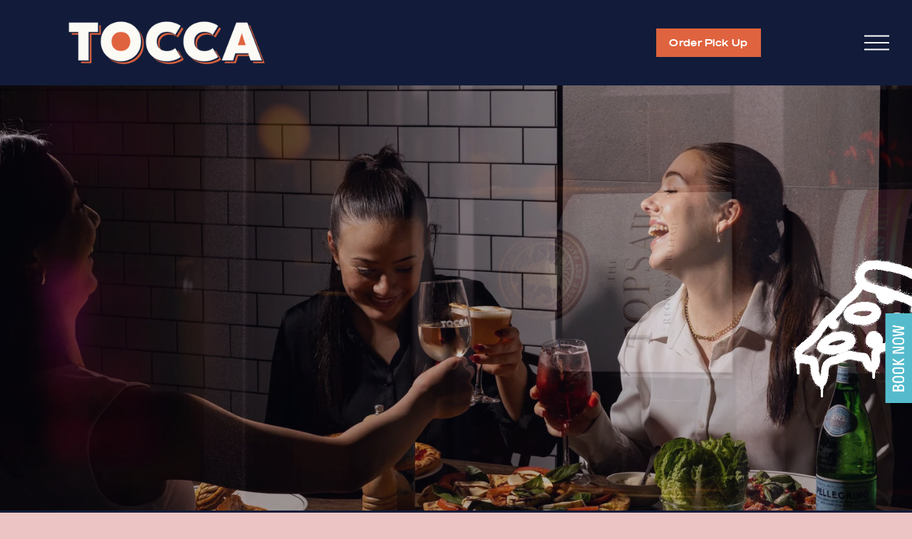

--- FILE ---
content_type: text/html;charset=utf-8
request_url: https://tocca.melbourne/
body_size: 32907
content:
<!doctype html>
<html xmlns:og="http://opengraphprotocol.org/schema/" xmlns:fb="http://www.facebook.com/2008/fbml" lang="en-AU"  >
  <head>
    <meta http-equiv="X-UA-Compatible" content="IE=edge,chrome=1">
    <meta name="viewport" content="width=device-width, initial-scale=1">
    <!-- This is Squarespace. --><!-- tocca-refresh -->
<base href="">
<meta charset="utf-8" />
<title>Italian Restaurant Werribee | Family Friendly Restaurant and Best Takeaway Pizza in South-west  | Tocca </title>
<meta http-equiv="Accept-CH" content="Sec-CH-UA-Platform-Version, Sec-CH-UA-Model" /><link rel="icon" type="image/x-icon" href="https://images.squarespace-cdn.com/content/v1/6552a459e52a472f4712788b/c1a77364-662c-4f7c-8fa7-6fd7818a57b0/favicon.ico?format=100w"/>
<link rel="canonical" href="https://tocca.melbourne"/>
<meta property="og:site_name" content="Tocca"/>
<meta property="og:title" content="Italian Restaurant Werribee | Family Friendly Restaurant and Best Takeaway Pizza in South-west  | Tocca "/>
<meta property="og:url" content="https://tocca.melbourne"/>
<meta property="og:type" content="website"/>
<meta property="og:description" content="Tocca is a family-friendly Italian restaurant in Werribee serving handmade pasta, pizza and fresh, modern Italian dishes. Dine in, book a function, organise catering or order takeaway from your local favourite."/>
<meta property="og:image" content="http://static1.squarespace.com/static/6552a459e52a472f4712788b/t/6552b31d99724e3133cec4cf/1699918621451/Tocca+Italiain+Restaurant+Werribee.png?format=1500w"/>
<meta property="og:image:width" content="1500"/>
<meta property="og:image:height" content="407"/>
<meta itemprop="name" content="Italian Restaurant Werribee &#124; Family Friendly Restaurant and Best Takeaway Pizza in South-west  &#124; Tocca "/>
<meta itemprop="url" content="https://tocca.melbourne"/>
<meta itemprop="description" content="Tocca is a family-friendly Italian restaurant in Werribee serving handmade pasta, pizza and fresh, modern Italian dishes. Dine in, book a function, organise catering or order takeaway from your local favourite."/>
<meta itemprop="thumbnailUrl" content="http://static1.squarespace.com/static/6552a459e52a472f4712788b/t/6552b31d99724e3133cec4cf/1699918621451/Tocca+Italiain+Restaurant+Werribee.png?format=1500w"/>
<link rel="image_src" href="http://static1.squarespace.com/static/6552a459e52a472f4712788b/t/6552b31d99724e3133cec4cf/1699918621451/Tocca+Italiain+Restaurant+Werribee.png?format=1500w" />
<meta itemprop="image" content="http://static1.squarespace.com/static/6552a459e52a472f4712788b/t/6552b31d99724e3133cec4cf/1699918621451/Tocca+Italiain+Restaurant+Werribee.png?format=1500w"/>
<meta name="twitter:title" content="Italian Restaurant Werribee &#124; Family Friendly Restaurant and Best Takeaway Pizza in South-west  &#124; Tocca "/>
<meta name="twitter:image" content="http://static1.squarespace.com/static/6552a459e52a472f4712788b/t/6552b31d99724e3133cec4cf/1699918621451/Tocca+Italiain+Restaurant+Werribee.png?format=1500w"/>
<meta name="twitter:url" content="https://tocca.melbourne"/>
<meta name="twitter:card" content="summary"/>
<meta name="twitter:description" content="Tocca is a family-friendly Italian restaurant in Werribee serving handmade pasta, pizza and fresh, modern Italian dishes. Dine in, book a function, organise catering or order takeaway from your local favourite."/>
<meta name="description" content="Tocca is a family-friendly Italian restaurant in Werribee serving handmade 
pasta, pizza and fresh, modern Italian dishes. Dine in, book a function, 
organise catering or order takeaway from your local favourite." />
<link rel="preconnect" href="https://images.squarespace-cdn.com">
<script type="text/javascript" crossorigin="anonymous" defer="true" nomodule="nomodule" src="//assets.squarespace.com/@sqs/polyfiller/1.6/legacy.js"></script>
<script type="text/javascript" crossorigin="anonymous" defer="true" src="//assets.squarespace.com/@sqs/polyfiller/1.6/modern.js"></script>
<script type="text/javascript">SQUARESPACE_ROLLUPS = {};</script>
<script>(function(rollups, name) { if (!rollups[name]) { rollups[name] = {}; } rollups[name].js = ["//assets.squarespace.com/universal/scripts-compressed/extract-css-runtime-baea69e744e2c54f-min.en-US.js"]; })(SQUARESPACE_ROLLUPS, 'squarespace-extract_css_runtime');</script>
<script crossorigin="anonymous" src="//assets.squarespace.com/universal/scripts-compressed/extract-css-runtime-baea69e744e2c54f-min.en-US.js" defer ></script><script>(function(rollups, name) { if (!rollups[name]) { rollups[name] = {}; } rollups[name].js = ["//assets.squarespace.com/universal/scripts-compressed/extract-css-moment-js-vendor-6f2a1f6ec9a41489-min.en-US.js"]; })(SQUARESPACE_ROLLUPS, 'squarespace-extract_css_moment_js_vendor');</script>
<script crossorigin="anonymous" src="//assets.squarespace.com/universal/scripts-compressed/extract-css-moment-js-vendor-6f2a1f6ec9a41489-min.en-US.js" defer ></script><script>(function(rollups, name) { if (!rollups[name]) { rollups[name] = {}; } rollups[name].js = ["//assets.squarespace.com/universal/scripts-compressed/cldr-resource-pack-22ed584d99d9b83d-min.en-US.js"]; })(SQUARESPACE_ROLLUPS, 'squarespace-cldr_resource_pack');</script>
<script crossorigin="anonymous" src="//assets.squarespace.com/universal/scripts-compressed/cldr-resource-pack-22ed584d99d9b83d-min.en-US.js" defer ></script><script>(function(rollups, name) { if (!rollups[name]) { rollups[name] = {}; } rollups[name].js = ["//assets.squarespace.com/universal/scripts-compressed/common-vendors-stable-fbd854d40b0804b7-min.en-US.js"]; })(SQUARESPACE_ROLLUPS, 'squarespace-common_vendors_stable');</script>
<script crossorigin="anonymous" src="//assets.squarespace.com/universal/scripts-compressed/common-vendors-stable-fbd854d40b0804b7-min.en-US.js" defer ></script><script>(function(rollups, name) { if (!rollups[name]) { rollups[name] = {}; } rollups[name].js = ["//assets.squarespace.com/universal/scripts-compressed/common-vendors-7052b75402b03b15-min.en-US.js"]; })(SQUARESPACE_ROLLUPS, 'squarespace-common_vendors');</script>
<script crossorigin="anonymous" src="//assets.squarespace.com/universal/scripts-compressed/common-vendors-7052b75402b03b15-min.en-US.js" defer ></script><script>(function(rollups, name) { if (!rollups[name]) { rollups[name] = {}; } rollups[name].js = ["//assets.squarespace.com/universal/scripts-compressed/common-c385509208952f56-min.en-US.js"]; })(SQUARESPACE_ROLLUPS, 'squarespace-common');</script>
<script crossorigin="anonymous" src="//assets.squarespace.com/universal/scripts-compressed/common-c385509208952f56-min.en-US.js" defer ></script><script>(function(rollups, name) { if (!rollups[name]) { rollups[name] = {}; } rollups[name].js = ["//assets.squarespace.com/universal/scripts-compressed/performance-ad9e27deecfccdcd-min.en-US.js"]; })(SQUARESPACE_ROLLUPS, 'squarespace-performance');</script>
<script crossorigin="anonymous" src="//assets.squarespace.com/universal/scripts-compressed/performance-ad9e27deecfccdcd-min.en-US.js" defer ></script><script data-name="static-context">Static = window.Static || {}; Static.SQUARESPACE_CONTEXT = {"betaFeatureFlags":["nested_categories","campaigns_thumbnail_layout","campaigns_discount_section_in_automations","campaigns_import_discounts","form_block_first_last_name_required","commerce-product-forms-rendering","new_stacked_index","enable_form_submission_trigger","member_areas_feature","campaigns_new_image_layout_picker","marketing_automations","i18n_beta_website_locales","modernized-pdp-m2-enabled","marketing_landing_page","override_block_styles","scripts_defer","contacts_and_campaigns_redesign","supports_versioned_template_assets","section-sdk-plp-list-view-atc-button-enabled","campaigns_discount_section_in_blasts","campaigns_merch_state"],"facebookAppId":"314192535267336","facebookApiVersion":"v6.0","rollups":{"squarespace-announcement-bar":{"js":"//assets.squarespace.com/universal/scripts-compressed/announcement-bar-cbedc76c6324797f-min.en-US.js"},"squarespace-audio-player":{"css":"//assets.squarespace.com/universal/styles-compressed/audio-player-b05f5197a871c566-min.en-US.css","js":"//assets.squarespace.com/universal/scripts-compressed/audio-player-da2700baaad04b07-min.en-US.js"},"squarespace-blog-collection-list":{"css":"//assets.squarespace.com/universal/styles-compressed/blog-collection-list-b4046463b72f34e2-min.en-US.css","js":"//assets.squarespace.com/universal/scripts-compressed/blog-collection-list-f78db80fc1cd6fce-min.en-US.js"},"squarespace-calendar-block-renderer":{"css":"//assets.squarespace.com/universal/styles-compressed/calendar-block-renderer-b72d08ba4421f5a0-min.en-US.css","js":"//assets.squarespace.com/universal/scripts-compressed/calendar-block-renderer-867a1d519964ab77-min.en-US.js"},"squarespace-chartjs-helpers":{"css":"//assets.squarespace.com/universal/styles-compressed/chartjs-helpers-96b256171ee039c1-min.en-US.css","js":"//assets.squarespace.com/universal/scripts-compressed/chartjs-helpers-4fd57f343946d08e-min.en-US.js"},"squarespace-comments":{"css":"//assets.squarespace.com/universal/styles-compressed/comments-621cedd89299c26d-min.en-US.css","js":"//assets.squarespace.com/universal/scripts-compressed/comments-cc444fae3fead46c-min.en-US.js"},"squarespace-custom-css-popup":{"css":"//assets.squarespace.com/universal/styles-compressed/custom-css-popup-2521e9fac704ef13-min.en-US.css","js":"//assets.squarespace.com/universal/scripts-compressed/custom-css-popup-a8c3b9321145de8d-min.en-US.js"},"squarespace-dialog":{"css":"//assets.squarespace.com/universal/styles-compressed/dialog-f9093f2d526b94df-min.en-US.css","js":"//assets.squarespace.com/universal/scripts-compressed/dialog-45f2a86bb0fad8dc-min.en-US.js"},"squarespace-events-collection":{"css":"//assets.squarespace.com/universal/styles-compressed/events-collection-b72d08ba4421f5a0-min.en-US.css","js":"//assets.squarespace.com/universal/scripts-compressed/events-collection-14cfd7ddff021d8b-min.en-US.js"},"squarespace-form-rendering-utils":{"js":"//assets.squarespace.com/universal/scripts-compressed/form-rendering-utils-2823e76ff925bfc2-min.en-US.js"},"squarespace-forms":{"css":"//assets.squarespace.com/universal/styles-compressed/forms-0afd3c6ac30bbab1-min.en-US.css","js":"//assets.squarespace.com/universal/scripts-compressed/forms-9b71770e3caa3dc7-min.en-US.js"},"squarespace-gallery-collection-list":{"css":"//assets.squarespace.com/universal/styles-compressed/gallery-collection-list-b4046463b72f34e2-min.en-US.css","js":"//assets.squarespace.com/universal/scripts-compressed/gallery-collection-list-07747667a3187b76-min.en-US.js"},"squarespace-image-zoom":{"css":"//assets.squarespace.com/universal/styles-compressed/image-zoom-b4046463b72f34e2-min.en-US.css","js":"//assets.squarespace.com/universal/scripts-compressed/image-zoom-60c18dc5f8f599ea-min.en-US.js"},"squarespace-pinterest":{"css":"//assets.squarespace.com/universal/styles-compressed/pinterest-b4046463b72f34e2-min.en-US.css","js":"//assets.squarespace.com/universal/scripts-compressed/pinterest-7d6f6ab4e8d3bd3f-min.en-US.js"},"squarespace-popup-overlay":{"css":"//assets.squarespace.com/universal/styles-compressed/popup-overlay-b742b752f5880972-min.en-US.css","js":"//assets.squarespace.com/universal/scripts-compressed/popup-overlay-2b60d0db5b93df47-min.en-US.js"},"squarespace-product-quick-view":{"css":"//assets.squarespace.com/universal/styles-compressed/product-quick-view-9548705e5cf7ee87-min.en-US.css","js":"//assets.squarespace.com/universal/scripts-compressed/product-quick-view-d454d89fb26ae12a-min.en-US.js"},"squarespace-products-collection-item-v2":{"css":"//assets.squarespace.com/universal/styles-compressed/products-collection-item-v2-b4046463b72f34e2-min.en-US.css","js":"//assets.squarespace.com/universal/scripts-compressed/products-collection-item-v2-e3a3f101748fca6e-min.en-US.js"},"squarespace-products-collection-list-v2":{"css":"//assets.squarespace.com/universal/styles-compressed/products-collection-list-v2-b4046463b72f34e2-min.en-US.css","js":"//assets.squarespace.com/universal/scripts-compressed/products-collection-list-v2-eedc544f4cc56af4-min.en-US.js"},"squarespace-search-page":{"css":"//assets.squarespace.com/universal/styles-compressed/search-page-90a67fc09b9b32c6-min.en-US.css","js":"//assets.squarespace.com/universal/scripts-compressed/search-page-e64261438cc72da8-min.en-US.js"},"squarespace-search-preview":{"js":"//assets.squarespace.com/universal/scripts-compressed/search-preview-cd4d6b833e1e7e59-min.en-US.js"},"squarespace-simple-liking":{"css":"//assets.squarespace.com/universal/styles-compressed/simple-liking-701bf8bbc05ec6aa-min.en-US.css","js":"//assets.squarespace.com/universal/scripts-compressed/simple-liking-c63bf8989a1c119a-min.en-US.js"},"squarespace-social-buttons":{"css":"//assets.squarespace.com/universal/styles-compressed/social-buttons-95032e5fa98e47a5-min.en-US.css","js":"//assets.squarespace.com/universal/scripts-compressed/social-buttons-0839ae7d1715ddd3-min.en-US.js"},"squarespace-tourdates":{"css":"//assets.squarespace.com/universal/styles-compressed/tourdates-b4046463b72f34e2-min.en-US.css","js":"//assets.squarespace.com/universal/scripts-compressed/tourdates-3d0769ff3268f527-min.en-US.js"},"squarespace-website-overlays-manager":{"css":"//assets.squarespace.com/universal/styles-compressed/website-overlays-manager-07ea5a4e004e6710-min.en-US.css","js":"//assets.squarespace.com/universal/scripts-compressed/website-overlays-manager-532fc21fb15f0ba1-min.en-US.js"}},"pageType":2,"website":{"id":"6552a459e52a472f4712788b","identifier":"tocca-refresh","websiteType":1,"contentModifiedOn":1768518926056,"cloneable":false,"hasBeenCloneable":false,"siteStatus":{},"language":"en-AU","translationLocale":"en-US","formattingLocale":"en-AU","timeZone":"Australia/Sydney","machineTimeZoneOffset":39600000,"timeZoneOffset":39600000,"timeZoneAbbr":"AEDT","siteTitle":"Tocca","fullSiteTitle":"Italian Restaurant Werribee | Family Friendly Restaurant and Best Takeaway Pizza in South-west  | Tocca ","siteDescription":"","location":{"mapLat":-37.9007801,"mapLng":144.6630193,"addressTitle":"Tocca Italian Restaurant","addressLine1":"33 Watton Street","addressLine2":"Werribee, VIC, 3030","addressCountry":"Australia"},"logoImageId":"6552b31d99724e3133cec4cf","shareButtonOptions":{"8":true,"3":true,"1":true,"7":true,"6":true,"4":true,"2":true},"logoImageUrl":"//images.squarespace-cdn.com/content/v1/6552a459e52a472f4712788b/e7665b20-a04d-41cc-aa91-d623bada21a4/Tocca+Italiain+Restaurant+Werribee.png","authenticUrl":"https://tocca.melbourne","internalUrl":"https://tocca-refresh.squarespace.com","baseUrl":"https://tocca.melbourne","primaryDomain":"tocca.melbourne","sslSetting":3,"isHstsEnabled":true,"socialAccounts":[{"serviceId":60,"screenname":"Facebook","addedOn":1700520614996,"profileUrl":"https://www.facebook.com/tocca.melbourne","iconEnabled":true,"serviceName":"facebook-unauth"},{"serviceId":64,"screenname":"Instagram","addedOn":1700520646137,"profileUrl":"https://www.instagram.com/tocca.melbourne/","iconEnabled":true,"serviceName":"instagram-unauth"}],"typekitId":"","statsMigrated":false,"imageMetadataProcessingEnabled":false,"screenshotId":"b02246f5a1c051a9a9f5322e6726217876dfba1c04f55d174067754ab0c5c005","captchaSettings":{"enabledForDonations":false},"showOwnerLogin":false},"websiteSettings":{"id":"6552a459e52a472f4712788e","websiteId":"6552a459e52a472f4712788b","subjects":[],"country":"AU","state":"NSW","simpleLikingEnabled":true,"mobileInfoBarSettings":{"isContactEmailEnabled":false,"isContactPhoneNumberEnabled":false,"isLocationEnabled":false,"isBusinessHoursEnabled":false},"announcementBarSettings":{},"popupOverlaySettings":{"style":2,"showOnScroll":false,"scrollPercentage":25,"showOnTimer":true,"timerDelay":0,"showUntilSignup":false,"displayFrequency":1,"enableMobile":true,"enabledPages":[],"showOnAllPages":true,"version":1},"commentLikesAllowed":true,"commentAnonAllowed":true,"commentThreaded":true,"commentApprovalRequired":false,"commentAvatarsOn":true,"commentSortType":2,"commentFlagThreshold":0,"commentFlagsAllowed":true,"commentEnableByDefault":true,"commentDisableAfterDaysDefault":0,"disqusShortname":"","commentsEnabled":false,"contactPhoneNumber":"1800 086 222","businessHours":{"monday":{"text":"","ranges":[{}]},"tuesday":{"text":"5pm - 10pm","ranges":[{"from":1020,"to":1320}]},"wednesday":{"text":"5pm - 10pm","ranges":[{"from":1020,"to":1320}]},"thursday":{"text":"5pm - 10pm","ranges":[{"from":1020,"to":1320}]},"friday":{"text":"5pm - 10pm","ranges":[{"from":1020,"to":1320}]},"saturday":{"text":"5pm - 10pm","ranges":[{"from":1020,"to":1320}]},"sunday":{"text":"12pm - 3pm, 5pm - 9pm","ranges":[{"from":720,"to":900},{"from":1020,"to":1260}]}},"storeSettings":{"returnPolicy":null,"termsOfService":null,"privacyPolicy":null,"expressCheckout":false,"continueShoppingLinkUrl":"/","useLightCart":false,"showNoteField":false,"shippingCountryDefaultValue":"US","billToShippingDefaultValue":false,"showShippingPhoneNumber":true,"isShippingPhoneRequired":false,"showBillingPhoneNumber":true,"isBillingPhoneRequired":false,"currenciesSupported":["USD","CAD","GBP","AUD","EUR","CHF","NOK","SEK","DKK","NZD","SGD","MXN","HKD","CZK","ILS","MYR","RUB","PHP","PLN","THB","BRL","ARS","COP","IDR","INR","JPY","ZAR"],"defaultCurrency":"USD","selectedCurrency":"AUD","measurementStandard":1,"showCustomCheckoutForm":false,"checkoutPageMarketingOptInEnabled":true,"enableMailingListOptInByDefault":false,"sameAsRetailLocation":false,"merchandisingSettings":{"scarcityEnabledOnProductItems":false,"scarcityEnabledOnProductBlocks":false,"scarcityMessageType":"DEFAULT_SCARCITY_MESSAGE","scarcityThreshold":10,"multipleQuantityAllowedForServices":true,"restockNotificationsEnabled":false,"restockNotificationsSuccessText":"","restockNotificationsMailingListSignUpEnabled":false,"relatedProductsEnabled":false,"relatedProductsOrdering":"random","soldOutVariantsDropdownDisabled":false,"productComposerOptedIn":false,"productComposerABTestOptedOut":false,"productReviewsEnabled":false},"minimumOrderSubtotalEnabled":false,"minimumOrderSubtotal":{"currency":"AUD","value":"0.00"},"addToCartConfirmationType":2,"isLive":false,"multipleQuantityAllowedForServices":true},"useEscapeKeyToLogin":false,"ssBadgeType":1,"ssBadgePosition":4,"ssBadgeVisibility":1,"ssBadgeDevices":1,"pinterestOverlayOptions":{"mode":"disabled"},"userAccountsSettings":{"loginAllowed":false,"signupAllowed":false}},"cookieSettings":{"isCookieBannerEnabled":false,"isRestrictiveCookiePolicyEnabled":false,"cookieBannerText":"","cookieBannerTheme":"","cookieBannerVariant":"","cookieBannerPosition":"","cookieBannerCtaVariant":"","cookieBannerCtaText":"","cookieBannerAcceptType":"OPT_IN","cookieBannerOptOutCtaText":"","cookieBannerHasOptOut":false,"cookieBannerHasManageCookies":true,"cookieBannerManageCookiesLabel":"","cookieBannerSavedPreferencesText":"","cookieBannerSavedPreferencesLayout":"PILL"},"websiteCloneable":false,"collection":{"title":"Family friendly Italian Restaurant in Werribee | Serving up the best Pizza & Pasta at Tocca","id":"6552a50666593f089ab75475","fullUrl":"/","type":10,"permissionType":1},"subscribed":false,"appDomain":"squarespace.com","templateTweakable":true,"tweakJSON":{"form-use-theme-colors":"true","header-logo-height":"85px","header-mobile-logo-max-height":"30px","header-vert-padding":"1.5vw","header-width":"Full","maxPageWidth":"1980px","mobile-header-vert-padding":"6vw","pagePadding":"2vw","tweak-blog-alternating-side-by-side-image-aspect-ratio":"1:1 Square","tweak-blog-alternating-side-by-side-image-spacing":"6%","tweak-blog-alternating-side-by-side-meta-spacing":"20px","tweak-blog-alternating-side-by-side-primary-meta":"Categories","tweak-blog-alternating-side-by-side-read-more-spacing":"20px","tweak-blog-alternating-side-by-side-secondary-meta":"Date","tweak-blog-basic-grid-columns":"2","tweak-blog-basic-grid-image-aspect-ratio":"3:2 Standard","tweak-blog-basic-grid-image-spacing":"20px","tweak-blog-basic-grid-meta-spacing":"10px","tweak-blog-basic-grid-primary-meta":"Date","tweak-blog-basic-grid-read-more-spacing":"20px","tweak-blog-basic-grid-secondary-meta":"Categories","tweak-blog-item-custom-width":"75","tweak-blog-item-show-author-profile":"false","tweak-blog-item-width":"Medium","tweak-blog-masonry-columns":"2","tweak-blog-masonry-horizontal-spacing":"30px","tweak-blog-masonry-image-spacing":"20px","tweak-blog-masonry-meta-spacing":"20px","tweak-blog-masonry-primary-meta":"Categories","tweak-blog-masonry-read-more-spacing":"20px","tweak-blog-masonry-secondary-meta":"Date","tweak-blog-masonry-vertical-spacing":"30px","tweak-blog-side-by-side-image-aspect-ratio":"1:1 Square","tweak-blog-side-by-side-image-spacing":"6%","tweak-blog-side-by-side-meta-spacing":"20px","tweak-blog-side-by-side-primary-meta":"Categories","tweak-blog-side-by-side-read-more-spacing":"20px","tweak-blog-side-by-side-secondary-meta":"Date","tweak-blog-single-column-image-spacing":"50px","tweak-blog-single-column-meta-spacing":"0px","tweak-blog-single-column-primary-meta":"Date","tweak-blog-single-column-read-more-spacing":"0px","tweak-blog-single-column-secondary-meta":"Categories","tweak-events-stacked-show-thumbnails":"true","tweak-events-stacked-thumbnail-size":"1:1 Square","tweak-fixed-header":"true","tweak-fixed-header-style":"Basic","tweak-global-animations-animation-curve":"ease","tweak-global-animations-animation-delay":"0.1s","tweak-global-animations-animation-duration":"0.1s","tweak-global-animations-animation-style":"fade","tweak-global-animations-animation-type":"none","tweak-global-animations-complexity-level":"detailed","tweak-global-animations-enabled":"false","tweak-portfolio-grid-basic-custom-height":"50","tweak-portfolio-grid-overlay-custom-height":"50","tweak-portfolio-hover-follow-acceleration":"10%","tweak-portfolio-hover-follow-animation-duration":"Fast","tweak-portfolio-hover-follow-animation-type":"Fade","tweak-portfolio-hover-follow-delimiter":"Bullet","tweak-portfolio-hover-follow-front":"false","tweak-portfolio-hover-follow-layout":"Inline","tweak-portfolio-hover-follow-size":"50","tweak-portfolio-hover-follow-text-spacing-x":"1.5","tweak-portfolio-hover-follow-text-spacing-y":"1.5","tweak-portfolio-hover-static-animation-duration":"Fast","tweak-portfolio-hover-static-animation-type":"Fade","tweak-portfolio-hover-static-delimiter":"Hyphen","tweak-portfolio-hover-static-front":"true","tweak-portfolio-hover-static-layout":"Inline","tweak-portfolio-hover-static-size":"50","tweak-portfolio-hover-static-text-spacing-x":"1.5","tweak-portfolio-hover-static-text-spacing-y":"1.5","tweak-portfolio-index-background-animation-duration":"Medium","tweak-portfolio-index-background-animation-type":"Fade","tweak-portfolio-index-background-custom-height":"50","tweak-portfolio-index-background-delimiter":"None","tweak-portfolio-index-background-height":"Large","tweak-portfolio-index-background-horizontal-alignment":"Center","tweak-portfolio-index-background-link-format":"Stacked","tweak-portfolio-index-background-persist":"false","tweak-portfolio-index-background-vertical-alignment":"Middle","tweak-portfolio-index-background-width":"Full","tweak-product-basic-item-click-action":"None","tweak-product-basic-item-gallery-aspect-ratio":"3:4 Three-Four (Vertical)","tweak-product-basic-item-gallery-design":"Slideshow","tweak-product-basic-item-gallery-width":"50%","tweak-product-basic-item-hover-action":"None","tweak-product-basic-item-image-spacing":"2vw","tweak-product-basic-item-image-zoom-factor":"2","tweak-product-basic-item-product-variant-display":"Dropdown","tweak-product-basic-item-thumbnail-placement":"Side","tweak-product-basic-item-variant-picker-layout":"Dropdowns","tweak-products-add-to-cart-button":"false","tweak-products-columns":"2","tweak-products-gutter-column":"2vw","tweak-products-gutter-row":"2vw","tweak-products-header-text-alignment":"Middle","tweak-products-image-aspect-ratio":"2:3 Standard (Vertical)","tweak-products-image-text-spacing":"0.5vw","tweak-products-mobile-columns":"1","tweak-products-text-alignment":"Left","tweak-products-width":"Full","tweak-transparent-header":"false"},"templateId":"5c5a519771c10ba3470d8101","templateVersion":"7.1","pageFeatures":[1,2,4],"gmRenderKey":"QUl6YVN5Q0JUUk9xNkx1dkZfSUUxcjQ2LVQ0QWVUU1YtMGQ3bXk4","templateScriptsRootUrl":"https://static1.squarespace.com/static/vta/5c5a519771c10ba3470d8101/scripts/","impersonatedSession":false,"tzData":{"zones":[[600,"AN","AE%sT",null]],"rules":{"AN":[[1996,2005,null,"Mar","lastSun","2:00s","0","S"],[2001,2007,null,"Oct","lastSun","2:00s","1:00","D"],[2006,"only",null,"Apr","Sun>=1","2:00s","0","S"],[2007,"only",null,"Mar","lastSun","2:00s","0","S"],[2008,"max",null,"Apr","Sun>=1","2:00s","0","S"],[2008,"max",null,"Oct","Sun>=1","2:00s","1:00","D"]]}},"showAnnouncementBar":false,"recaptchaEnterpriseContext":{"recaptchaEnterpriseSiteKey":"6LdDFQwjAAAAAPigEvvPgEVbb7QBm-TkVJdDTlAv"},"i18nContext":{"timeZoneData":{"id":"Australia/Sydney","name":"Eastern Australia Time"}},"env":"PRODUCTION","visitorFormContext":{"formFieldFormats":{"initialNameOrder":"GIVEN_FIRST","initialPhoneFormat":{"id":0,"type":"PHONE_NUMBER","country":"AU","labelLocale":"en-US","fields":[{"type":"FIELD","label":"1","identifier":"1","length":1,"required":false,"metadata":{}},{"type":"SEPARATOR","label":" ","identifier":"Space","length":0,"required":false,"metadata":{}},{"type":"FIELD","label":"2","identifier":"2","length":4,"required":false,"metadata":{}},{"type":"SEPARATOR","label":" ","identifier":"Space","length":0,"required":false,"metadata":{}},{"type":"FIELD","label":"3","identifier":"3","length":15,"required":false,"metadata":{}}]},"countries":[{"name":"Afghanistan","code":"AF","phoneCode":"+93"},{"name":"\u00C5land Islands","code":"AX","phoneCode":"+358"},{"name":"Albania","code":"AL","phoneCode":"+355"},{"name":"Algeria","code":"DZ","phoneCode":"+213"},{"name":"American Samoa","code":"AS","phoneCode":"+1"},{"name":"Andorra","code":"AD","phoneCode":"+376"},{"name":"Angola","code":"AO","phoneCode":"+244"},{"name":"Anguilla","code":"AI","phoneCode":"+1"},{"name":"Antigua & Barbuda","code":"AG","phoneCode":"+1"},{"name":"Argentina","code":"AR","phoneCode":"+54"},{"name":"Armenia","code":"AM","phoneCode":"+374"},{"name":"Aruba","code":"AW","phoneCode":"+297"},{"name":"Ascension Island","code":"AC","phoneCode":"+247"},{"name":"Australia","code":"AU","phoneCode":"+61"},{"name":"Austria","code":"AT","phoneCode":"+43"},{"name":"Azerbaijan","code":"AZ","phoneCode":"+994"},{"name":"Bahamas","code":"BS","phoneCode":"+1"},{"name":"Bahrain","code":"BH","phoneCode":"+973"},{"name":"Bangladesh","code":"BD","phoneCode":"+880"},{"name":"Barbados","code":"BB","phoneCode":"+1"},{"name":"Belarus","code":"BY","phoneCode":"+375"},{"name":"Belgium","code":"BE","phoneCode":"+32"},{"name":"Belize","code":"BZ","phoneCode":"+501"},{"name":"Benin","code":"BJ","phoneCode":"+229"},{"name":"Bermuda","code":"BM","phoneCode":"+1"},{"name":"Bhutan","code":"BT","phoneCode":"+975"},{"name":"Bolivia","code":"BO","phoneCode":"+591"},{"name":"Bosnia & Herzegovina","code":"BA","phoneCode":"+387"},{"name":"Botswana","code":"BW","phoneCode":"+267"},{"name":"Brazil","code":"BR","phoneCode":"+55"},{"name":"British Indian Ocean Territory","code":"IO","phoneCode":"+246"},{"name":"British Virgin Islands","code":"VG","phoneCode":"+1"},{"name":"Brunei","code":"BN","phoneCode":"+673"},{"name":"Bulgaria","code":"BG","phoneCode":"+359"},{"name":"Burkina Faso","code":"BF","phoneCode":"+226"},{"name":"Burundi","code":"BI","phoneCode":"+257"},{"name":"Cambodia","code":"KH","phoneCode":"+855"},{"name":"Cameroon","code":"CM","phoneCode":"+237"},{"name":"Canada","code":"CA","phoneCode":"+1"},{"name":"Cape Verde","code":"CV","phoneCode":"+238"},{"name":"Caribbean Netherlands","code":"BQ","phoneCode":"+599"},{"name":"Cayman Islands","code":"KY","phoneCode":"+1"},{"name":"Central African Republic","code":"CF","phoneCode":"+236"},{"name":"Chad","code":"TD","phoneCode":"+235"},{"name":"Chile","code":"CL","phoneCode":"+56"},{"name":"China","code":"CN","phoneCode":"+86"},{"name":"Christmas Island","code":"CX","phoneCode":"+61"},{"name":"Cocos (Keeling) Islands","code":"CC","phoneCode":"+61"},{"name":"Colombia","code":"CO","phoneCode":"+57"},{"name":"Comoros","code":"KM","phoneCode":"+269"},{"name":"Congo - Brazzaville","code":"CG","phoneCode":"+242"},{"name":"Congo - Kinshasa","code":"CD","phoneCode":"+243"},{"name":"Cook Islands","code":"CK","phoneCode":"+682"},{"name":"Costa Rica","code":"CR","phoneCode":"+506"},{"name":"C\u00F4te d\u2019Ivoire","code":"CI","phoneCode":"+225"},{"name":"Croatia","code":"HR","phoneCode":"+385"},{"name":"Cuba","code":"CU","phoneCode":"+53"},{"name":"Cura\u00E7ao","code":"CW","phoneCode":"+599"},{"name":"Cyprus","code":"CY","phoneCode":"+357"},{"name":"Czechia","code":"CZ","phoneCode":"+420"},{"name":"Denmark","code":"DK","phoneCode":"+45"},{"name":"Djibouti","code":"DJ","phoneCode":"+253"},{"name":"Dominica","code":"DM","phoneCode":"+1"},{"name":"Dominican Republic","code":"DO","phoneCode":"+1"},{"name":"Ecuador","code":"EC","phoneCode":"+593"},{"name":"Egypt","code":"EG","phoneCode":"+20"},{"name":"El Salvador","code":"SV","phoneCode":"+503"},{"name":"Equatorial Guinea","code":"GQ","phoneCode":"+240"},{"name":"Eritrea","code":"ER","phoneCode":"+291"},{"name":"Estonia","code":"EE","phoneCode":"+372"},{"name":"Eswatini","code":"SZ","phoneCode":"+268"},{"name":"Ethiopia","code":"ET","phoneCode":"+251"},{"name":"Falkland Islands","code":"FK","phoneCode":"+500"},{"name":"Faroe Islands","code":"FO","phoneCode":"+298"},{"name":"Fiji","code":"FJ","phoneCode":"+679"},{"name":"Finland","code":"FI","phoneCode":"+358"},{"name":"France","code":"FR","phoneCode":"+33"},{"name":"French Guiana","code":"GF","phoneCode":"+594"},{"name":"French Polynesia","code":"PF","phoneCode":"+689"},{"name":"Gabon","code":"GA","phoneCode":"+241"},{"name":"Gambia","code":"GM","phoneCode":"+220"},{"name":"Georgia","code":"GE","phoneCode":"+995"},{"name":"Germany","code":"DE","phoneCode":"+49"},{"name":"Ghana","code":"GH","phoneCode":"+233"},{"name":"Gibraltar","code":"GI","phoneCode":"+350"},{"name":"Greece","code":"GR","phoneCode":"+30"},{"name":"Greenland","code":"GL","phoneCode":"+299"},{"name":"Grenada","code":"GD","phoneCode":"+1"},{"name":"Guadeloupe","code":"GP","phoneCode":"+590"},{"name":"Guam","code":"GU","phoneCode":"+1"},{"name":"Guatemala","code":"GT","phoneCode":"+502"},{"name":"Guernsey","code":"GG","phoneCode":"+44"},{"name":"Guinea","code":"GN","phoneCode":"+224"},{"name":"Guinea-Bissau","code":"GW","phoneCode":"+245"},{"name":"Guyana","code":"GY","phoneCode":"+592"},{"name":"Haiti","code":"HT","phoneCode":"+509"},{"name":"Honduras","code":"HN","phoneCode":"+504"},{"name":"Hong Kong SAR China","code":"HK","phoneCode":"+852"},{"name":"Hungary","code":"HU","phoneCode":"+36"},{"name":"Iceland","code":"IS","phoneCode":"+354"},{"name":"India","code":"IN","phoneCode":"+91"},{"name":"Indonesia","code":"ID","phoneCode":"+62"},{"name":"Iran","code":"IR","phoneCode":"+98"},{"name":"Iraq","code":"IQ","phoneCode":"+964"},{"name":"Ireland","code":"IE","phoneCode":"+353"},{"name":"Isle of Man","code":"IM","phoneCode":"+44"},{"name":"Israel","code":"IL","phoneCode":"+972"},{"name":"Italy","code":"IT","phoneCode":"+39"},{"name":"Jamaica","code":"JM","phoneCode":"+1"},{"name":"Japan","code":"JP","phoneCode":"+81"},{"name":"Jersey","code":"JE","phoneCode":"+44"},{"name":"Jordan","code":"JO","phoneCode":"+962"},{"name":"Kazakhstan","code":"KZ","phoneCode":"+7"},{"name":"Kenya","code":"KE","phoneCode":"+254"},{"name":"Kiribati","code":"KI","phoneCode":"+686"},{"name":"Kosovo","code":"XK","phoneCode":"+383"},{"name":"Kuwait","code":"KW","phoneCode":"+965"},{"name":"Kyrgyzstan","code":"KG","phoneCode":"+996"},{"name":"Laos","code":"LA","phoneCode":"+856"},{"name":"Latvia","code":"LV","phoneCode":"+371"},{"name":"Lebanon","code":"LB","phoneCode":"+961"},{"name":"Lesotho","code":"LS","phoneCode":"+266"},{"name":"Liberia","code":"LR","phoneCode":"+231"},{"name":"Libya","code":"LY","phoneCode":"+218"},{"name":"Liechtenstein","code":"LI","phoneCode":"+423"},{"name":"Lithuania","code":"LT","phoneCode":"+370"},{"name":"Luxembourg","code":"LU","phoneCode":"+352"},{"name":"Macao SAR China","code":"MO","phoneCode":"+853"},{"name":"Madagascar","code":"MG","phoneCode":"+261"},{"name":"Malawi","code":"MW","phoneCode":"+265"},{"name":"Malaysia","code":"MY","phoneCode":"+60"},{"name":"Maldives","code":"MV","phoneCode":"+960"},{"name":"Mali","code":"ML","phoneCode":"+223"},{"name":"Malta","code":"MT","phoneCode":"+356"},{"name":"Marshall Islands","code":"MH","phoneCode":"+692"},{"name":"Martinique","code":"MQ","phoneCode":"+596"},{"name":"Mauritania","code":"MR","phoneCode":"+222"},{"name":"Mauritius","code":"MU","phoneCode":"+230"},{"name":"Mayotte","code":"YT","phoneCode":"+262"},{"name":"Mexico","code":"MX","phoneCode":"+52"},{"name":"Micronesia","code":"FM","phoneCode":"+691"},{"name":"Moldova","code":"MD","phoneCode":"+373"},{"name":"Monaco","code":"MC","phoneCode":"+377"},{"name":"Mongolia","code":"MN","phoneCode":"+976"},{"name":"Montenegro","code":"ME","phoneCode":"+382"},{"name":"Montserrat","code":"MS","phoneCode":"+1"},{"name":"Morocco","code":"MA","phoneCode":"+212"},{"name":"Mozambique","code":"MZ","phoneCode":"+258"},{"name":"Myanmar (Burma)","code":"MM","phoneCode":"+95"},{"name":"Namibia","code":"NA","phoneCode":"+264"},{"name":"Nauru","code":"NR","phoneCode":"+674"},{"name":"Nepal","code":"NP","phoneCode":"+977"},{"name":"Netherlands","code":"NL","phoneCode":"+31"},{"name":"New Caledonia","code":"NC","phoneCode":"+687"},{"name":"New Zealand","code":"NZ","phoneCode":"+64"},{"name":"Nicaragua","code":"NI","phoneCode":"+505"},{"name":"Niger","code":"NE","phoneCode":"+227"},{"name":"Nigeria","code":"NG","phoneCode":"+234"},{"name":"Niue","code":"NU","phoneCode":"+683"},{"name":"Norfolk Island","code":"NF","phoneCode":"+672"},{"name":"Northern Mariana Islands","code":"MP","phoneCode":"+1"},{"name":"North Korea","code":"KP","phoneCode":"+850"},{"name":"North Macedonia","code":"MK","phoneCode":"+389"},{"name":"Norway","code":"NO","phoneCode":"+47"},{"name":"Oman","code":"OM","phoneCode":"+968"},{"name":"Pakistan","code":"PK","phoneCode":"+92"},{"name":"Palau","code":"PW","phoneCode":"+680"},{"name":"Palestinian Territories","code":"PS","phoneCode":"+970"},{"name":"Panama","code":"PA","phoneCode":"+507"},{"name":"Papua New Guinea","code":"PG","phoneCode":"+675"},{"name":"Paraguay","code":"PY","phoneCode":"+595"},{"name":"Peru","code":"PE","phoneCode":"+51"},{"name":"Philippines","code":"PH","phoneCode":"+63"},{"name":"Poland","code":"PL","phoneCode":"+48"},{"name":"Portugal","code":"PT","phoneCode":"+351"},{"name":"Puerto Rico","code":"PR","phoneCode":"+1"},{"name":"Qatar","code":"QA","phoneCode":"+974"},{"name":"R\u00E9union","code":"RE","phoneCode":"+262"},{"name":"Romania","code":"RO","phoneCode":"+40"},{"name":"Russia","code":"RU","phoneCode":"+7"},{"name":"Rwanda","code":"RW","phoneCode":"+250"},{"name":"Samoa","code":"WS","phoneCode":"+685"},{"name":"San Marino","code":"SM","phoneCode":"+378"},{"name":"S\u00E3o Tom\u00E9 & Pr\u00EDncipe","code":"ST","phoneCode":"+239"},{"name":"Saudi Arabia","code":"SA","phoneCode":"+966"},{"name":"Senegal","code":"SN","phoneCode":"+221"},{"name":"Serbia","code":"RS","phoneCode":"+381"},{"name":"Seychelles","code":"SC","phoneCode":"+248"},{"name":"Sierra Leone","code":"SL","phoneCode":"+232"},{"name":"Singapore","code":"SG","phoneCode":"+65"},{"name":"Sint Maarten","code":"SX","phoneCode":"+1"},{"name":"Slovakia","code":"SK","phoneCode":"+421"},{"name":"Slovenia","code":"SI","phoneCode":"+386"},{"name":"Solomon Islands","code":"SB","phoneCode":"+677"},{"name":"Somalia","code":"SO","phoneCode":"+252"},{"name":"South Africa","code":"ZA","phoneCode":"+27"},{"name":"South Korea","code":"KR","phoneCode":"+82"},{"name":"South Sudan","code":"SS","phoneCode":"+211"},{"name":"Spain","code":"ES","phoneCode":"+34"},{"name":"Sri Lanka","code":"LK","phoneCode":"+94"},{"name":"St. Barth\u00E9lemy","code":"BL","phoneCode":"+590"},{"name":"St. Helena","code":"SH","phoneCode":"+290"},{"name":"St. Kitts & Nevis","code":"KN","phoneCode":"+1"},{"name":"St. Lucia","code":"LC","phoneCode":"+1"},{"name":"St. Martin","code":"MF","phoneCode":"+590"},{"name":"St. Pierre & Miquelon","code":"PM","phoneCode":"+508"},{"name":"St. Vincent & Grenadines","code":"VC","phoneCode":"+1"},{"name":"Sudan","code":"SD","phoneCode":"+249"},{"name":"Suriname","code":"SR","phoneCode":"+597"},{"name":"Svalbard & Jan Mayen","code":"SJ","phoneCode":"+47"},{"name":"Sweden","code":"SE","phoneCode":"+46"},{"name":"Switzerland","code":"CH","phoneCode":"+41"},{"name":"Syria","code":"SY","phoneCode":"+963"},{"name":"Taiwan","code":"TW","phoneCode":"+886"},{"name":"Tajikistan","code":"TJ","phoneCode":"+992"},{"name":"Tanzania","code":"TZ","phoneCode":"+255"},{"name":"Thailand","code":"TH","phoneCode":"+66"},{"name":"Timor-Leste","code":"TL","phoneCode":"+670"},{"name":"Togo","code":"TG","phoneCode":"+228"},{"name":"Tokelau","code":"TK","phoneCode":"+690"},{"name":"Tonga","code":"TO","phoneCode":"+676"},{"name":"Trinidad & Tobago","code":"TT","phoneCode":"+1"},{"name":"Tristan da Cunha","code":"TA","phoneCode":"+290"},{"name":"Tunisia","code":"TN","phoneCode":"+216"},{"name":"T\u00FCrkiye","code":"TR","phoneCode":"+90"},{"name":"Turkmenistan","code":"TM","phoneCode":"+993"},{"name":"Turks & Caicos Islands","code":"TC","phoneCode":"+1"},{"name":"Tuvalu","code":"TV","phoneCode":"+688"},{"name":"U.S. Virgin Islands","code":"VI","phoneCode":"+1"},{"name":"Uganda","code":"UG","phoneCode":"+256"},{"name":"Ukraine","code":"UA","phoneCode":"+380"},{"name":"United Arab Emirates","code":"AE","phoneCode":"+971"},{"name":"United Kingdom","code":"GB","phoneCode":"+44"},{"name":"United States","code":"US","phoneCode":"+1"},{"name":"Uruguay","code":"UY","phoneCode":"+598"},{"name":"Uzbekistan","code":"UZ","phoneCode":"+998"},{"name":"Vanuatu","code":"VU","phoneCode":"+678"},{"name":"Vatican City","code":"VA","phoneCode":"+39"},{"name":"Venezuela","code":"VE","phoneCode":"+58"},{"name":"Vietnam","code":"VN","phoneCode":"+84"},{"name":"Wallis & Futuna","code":"WF","phoneCode":"+681"},{"name":"Western Sahara","code":"EH","phoneCode":"+212"},{"name":"Yemen","code":"YE","phoneCode":"+967"},{"name":"Zambia","code":"ZM","phoneCode":"+260"},{"name":"Zimbabwe","code":"ZW","phoneCode":"+263"}],"initialAddressFormat":{"id":0,"type":"ADDRESS","country":"AU","labelLocale":"en","fields":[{"type":"FIELD","label":"Address Line 1","identifier":"Line1","length":0,"required":true,"metadata":{"autocomplete":"address-line1"}},{"type":"SEPARATOR","label":"\n","identifier":"Newline","length":0,"required":false,"metadata":{}},{"type":"FIELD","label":"Address Line 2","identifier":"Line2","length":0,"required":false,"metadata":{"autocomplete":"address-line2"}},{"type":"SEPARATOR","label":"\n","identifier":"Newline","length":0,"required":false,"metadata":{}},{"type":"FIELD","label":"Suburb","identifier":"City","length":0,"required":true,"metadata":{"autocomplete":"address-level2"}},{"type":"SEPARATOR","label":" ","identifier":"Space","length":0,"required":false,"metadata":{}},{"type":"FIELD","label":"State","identifier":"State","length":0,"required":true,"metadata":{"autocomplete":"address-level1"}},{"type":"SEPARATOR","label":" ","identifier":"Space","length":0,"required":false,"metadata":{}},{"type":"FIELD","label":"Postcode","identifier":"Zip","length":0,"required":true,"metadata":{"autocomplete":"postal-code"}}]}},"localizedStrings":{"validation":{"noValidSelection":"A valid selection must be made.","invalidUrl":"Must be a valid URL.","stringTooLong":"Value should have a length no longer than {0}.","containsInvalidKey":"{0} contains an invalid key.","invalidTwitterUsername":"Must be a valid Twitter username.","valueOutsideRange":"Value must be in the range {0} to {1}.","invalidPassword":"Passwords should not contain whitespace.","missingRequiredSubfields":"{0} is missing required subfields: {1}","invalidCurrency":"Currency value should be formatted like 1234 or 123.99.","invalidMapSize":"Value should contain exactly {0} elements.","subfieldsRequired":"All fields in {0} are required.","formSubmissionFailed":"Form submission failed. Review the following information: {0}.","invalidCountryCode":"Country code should have an optional plus and up to 4 digits.","invalidDate":"This is not a real date.","required":"{0} is required.","invalidStringLength":"Value should be {0} characters long.","invalidEmail":"Email addresses should follow the format user@domain.com.","invalidListLength":"Value should be {0} elements long.","allEmpty":"Please fill out at least one form field.","missingRequiredQuestion":"Missing a required question.","invalidQuestion":"Contained an invalid question.","captchaFailure":"Captcha validation failed. Please try again.","stringTooShort":"Value should have a length of at least {0}.","invalid":"{0} is not valid.","formErrors":"Form Errors","containsInvalidValue":"{0} contains an invalid value.","invalidUnsignedNumber":"Numbers must contain only digits and no other characters.","invalidName":"Valid names contain only letters, numbers, spaces, ', or - characters."},"submit":"Submit","status":{"title":"{@} Block","learnMore":"Learn more"},"name":{"firstName":"First Name","lastName":"Last Name"},"lightbox":{"openForm":"Open Form"},"likert":{"agree":"Agree","stronglyDisagree":"Strongly Disagree","disagree":"Disagree","stronglyAgree":"Strongly Agree","neutral":"Neutral"},"time":{"am":"AM","second":"Second","pm":"PM","minute":"Minute","amPm":"AM/PM","hour":"Hour"},"notFound":"Form not found.","date":{"yyyy":"YYYY","year":"Year","mm":"MM","day":"Day","month":"Month","dd":"DD"},"phone":{"country":"Country","number":"Number","prefix":"Prefix","areaCode":"Area Code","line":"Line"},"submitError":"Unable to submit form. Please try again later.","address":{"stateProvince":"State/Province","country":"Country","zipPostalCode":"Zip/Postal Code","address2":"Address 2","address1":"Address 1","city":"City"},"email":{"signUp":"Sign up for news and updates"},"cannotSubmitDemoForm":"This is a demo form and cannot be submitted.","required":"(required)","invalidData":"Invalid form data."}}};</script><link rel="stylesheet" type="text/css" href="https://definitions.sqspcdn.com/website-component-definition/static-assets/website.components.button/a83365c4-ed2c-418e-bc2c-54815cbb657e_265/website.components.button.styles.css"/><link rel="stylesheet" type="text/css" href="https://definitions.sqspcdn.com/website-component-definition/static-assets/website.components.spacer/f15ea28a-5bbd-4371-8b63-ef32e2ff8c1f_418/website.components.spacer.styles.css"/><link rel="stylesheet" type="text/css" href="https://definitions.sqspcdn.com/website-component-definition/static-assets/website.components.code/aa0c4591-ecb9-487f-bb83-21b6853cc662_141/website.components.code.styles.css"/><script defer src="https://definitions.sqspcdn.com/website-component-definition/static-assets/website.components.button/a83365c4-ed2c-418e-bc2c-54815cbb657e_265/website.components.button.visitor.js"></script><script defer src="https://definitions.sqspcdn.com/website-component-definition/static-assets/website.components.spacer/f15ea28a-5bbd-4371-8b63-ef32e2ff8c1f_418/website.components.spacer.visitor.js"></script><script defer src="https://definitions.sqspcdn.com/website-component-definition/static-assets/website.components.button/a83365c4-ed2c-418e-bc2c-54815cbb657e_265/8830.js"></script><script defer src="https://definitions.sqspcdn.com/website-component-definition/static-assets/website.components.button/a83365c4-ed2c-418e-bc2c-54815cbb657e_265/block-animation-preview-manager.js"></script><script defer src="https://definitions.sqspcdn.com/website-component-definition/static-assets/website.components.button/a83365c4-ed2c-418e-bc2c-54815cbb657e_265/3196.js"></script><script defer src="https://definitions.sqspcdn.com/website-component-definition/static-assets/website.components.button/a83365c4-ed2c-418e-bc2c-54815cbb657e_265/trigger-animation-runtime.js"></script><script defer src="https://definitions.sqspcdn.com/website-component-definition/static-assets/website.components.code/aa0c4591-ecb9-487f-bb83-21b6853cc662_141/website.components.code.visitor.js"></script><script type="application/ld+json">{"url":"https://tocca.melbourne","name":"Tocca","description":"","image":"//images.squarespace-cdn.com/content/v1/6552a459e52a472f4712788b/e7665b20-a04d-41cc-aa91-d623bada21a4/Tocca+Italiain+Restaurant+Werribee.png","@context":"http://schema.org","@type":"WebSite"}</script><script type="application/ld+json">{"legalName":"Tocca Italian Restaurant","address":"33 Watton Street\nWerribee, VIC, 3030\nAustralia","email":"","telephone":"1800 086 222","sameAs":["https://www.facebook.com/tocca.melbourne","https://www.instagram.com/tocca.melbourne/"],"@context":"http://schema.org","@type":"Organization"}</script><script type="application/ld+json">{"address":"33 Watton Street\nWerribee, VIC, 3030\nAustralia","image":"https://static1.squarespace.com/static/6552a459e52a472f4712788b/t/6552b31d99724e3133cec4cf/1768518926056/","name":"Tocca Italian Restaurant","openingHours":", Tu 17:00-22:00, We 17:00-22:00, Th 17:00-22:00, Fr 17:00-22:00, Sa 17:00-22:00, Su 12:00-15:00, Su 17:00-21:00","@context":"http://schema.org","@type":"LocalBusiness"}</script><link rel="stylesheet" type="text/css" href="https://static1.squarespace.com/static/versioned-site-css/6552a459e52a472f4712788b/193/5c5a519771c10ba3470d8101/6552a45ae52a472f47127893/1725/site.css"/><a href="/booking" id="bookbutton"> <img src="https://static1.squarespace.com/static/6552a459e52a472f4712788b/t/655fdf3ff4434706098fa8f6/1700781887684/Book+Now+Button.png"></img
</a>
  
  <style>
  
@media only screen and (max-width: 600px) {
  body, html {
    overflow-x: clip}
}
  
  </style><script>Static.COOKIE_BANNER_CAPABLE = true;</script>
<script>!function(f,b,e,v,n,t,s){if(f.fbq)return;n=f.fbq=function(){n.callMethod?n.callMethod.apply(n,arguments):n.queue.push(arguments)};if(!f._fbq)f._fbq=n;n.push=n;n.loaded=!0;n.version='2.0';n.agent='plsquarespace';n.queue=[];t=b.createElement(e);t.async=!0;t.src=v;s=b.getElementsByTagName(e)[0];s.parentNode.insertBefore(t,s)}(window,document,'script','https://connect.facebook.net/en_US/fbevents.js');fbq('init', '725446451789651');fbq('track', "PageView");</script><!-- End of Squarespace Headers -->
    <link rel="stylesheet" type="text/css" href="https://static1.squarespace.com/static/vta/5c5a519771c10ba3470d8101/versioned-assets/1768595569976-GIM0I0AMFTDJKAEMTYNX/static.css">
  </head>

  <body
    id="collection-6552a50666593f089ab75475"
    class="
      form-use-theme-colors form-field-style-solid form-field-shape-pill form-field-border-none form-field-checkbox-type-icon form-field-checkbox-fill-solid form-field-checkbox-color-normal form-field-checkbox-shape-pill form-field-checkbox-layout-stack form-field-radio-type-icon form-field-radio-fill-solid form-field-radio-color-normal form-field-radio-shape-pill form-field-radio-layout-stack form-field-survey-fill-solid form-field-survey-color-normal form-field-survey-shape-pill form-field-hover-focus-outline form-submit-button-style-label tweak-portfolio-grid-overlay-width-full tweak-portfolio-grid-overlay-height-large tweak-portfolio-grid-overlay-image-aspect-ratio-11-square tweak-portfolio-grid-overlay-text-placement-center tweak-portfolio-grid-overlay-show-text-after-hover image-block-poster-text-alignment-center image-block-card-content-position-center image-block-card-text-alignment-left image-block-overlap-content-position-center image-block-overlap-text-alignment-left image-block-collage-content-position-center image-block-collage-text-alignment-left image-block-stack-text-alignment-left tweak-blog-single-column-width-full tweak-blog-single-column-text-alignment-center tweak-blog-single-column-image-placement-above tweak-blog-single-column-delimiter-bullet tweak-blog-single-column-read-more-style-show tweak-blog-single-column-primary-meta-date tweak-blog-single-column-secondary-meta-categories tweak-blog-single-column-meta-position-top tweak-blog-single-column-content-title-only tweak-blog-item-width-medium tweak-blog-item-text-alignment-center tweak-blog-item-meta-position-above-title tweak-blog-item-show-categories tweak-blog-item-show-date   tweak-blog-item-delimiter-bullet primary-button-style-solid primary-button-shape-square secondary-button-style-outline secondary-button-shape-square tertiary-button-style-outline tertiary-button-shape-square tweak-events-stacked-width-full tweak-events-stacked-height-large  tweak-events-stacked-show-thumbnails tweak-events-stacked-thumbnail-size-11-square tweak-events-stacked-date-style-none  tweak-events-stacked-show-location  tweak-events-stacked-show-excerpt  tweak-blog-basic-grid-width-inset tweak-blog-basic-grid-image-aspect-ratio-32-standard tweak-blog-basic-grid-text-alignment-left tweak-blog-basic-grid-delimiter-bullet tweak-blog-basic-grid-image-placement-above tweak-blog-basic-grid-read-more-style-show tweak-blog-basic-grid-primary-meta-date tweak-blog-basic-grid-secondary-meta-categories tweak-blog-basic-grid-excerpt-show header-overlay-alignment-center tweak-portfolio-index-background-link-format-stacked tweak-portfolio-index-background-width-full tweak-portfolio-index-background-height-large  tweak-portfolio-index-background-vertical-alignment-middle tweak-portfolio-index-background-horizontal-alignment-center tweak-portfolio-index-background-delimiter-none tweak-portfolio-index-background-animation-type-fade tweak-portfolio-index-background-animation-duration-medium tweak-portfolio-hover-follow-layout-inline  tweak-portfolio-hover-follow-delimiter-bullet tweak-portfolio-hover-follow-animation-type-fade tweak-portfolio-hover-follow-animation-duration-fast tweak-portfolio-hover-static-layout-inline tweak-portfolio-hover-static-front tweak-portfolio-hover-static-delimiter-hyphen tweak-portfolio-hover-static-animation-type-fade tweak-portfolio-hover-static-animation-duration-fast tweak-blog-alternating-side-by-side-width-full tweak-blog-alternating-side-by-side-image-aspect-ratio-11-square tweak-blog-alternating-side-by-side-text-alignment-left tweak-blog-alternating-side-by-side-read-more-style-show tweak-blog-alternating-side-by-side-image-text-alignment-middle tweak-blog-alternating-side-by-side-delimiter-bullet tweak-blog-alternating-side-by-side-meta-position-top tweak-blog-alternating-side-by-side-primary-meta-categories tweak-blog-alternating-side-by-side-secondary-meta-date tweak-blog-alternating-side-by-side-excerpt-show  tweak-global-animations-complexity-level-detailed tweak-global-animations-animation-style-fade tweak-global-animations-animation-type-none tweak-global-animations-animation-curve-ease tweak-blog-masonry-width-full tweak-blog-masonry-text-alignment-left tweak-blog-masonry-primary-meta-categories tweak-blog-masonry-secondary-meta-date tweak-blog-masonry-meta-position-top tweak-blog-masonry-read-more-style-show tweak-blog-masonry-delimiter-space tweak-blog-masonry-image-placement-above tweak-blog-masonry-excerpt-show header-width-full  tweak-fixed-header tweak-fixed-header-style-basic tweak-blog-side-by-side-width-full tweak-blog-side-by-side-image-placement-left tweak-blog-side-by-side-image-aspect-ratio-11-square tweak-blog-side-by-side-primary-meta-categories tweak-blog-side-by-side-secondary-meta-date tweak-blog-side-by-side-meta-position-top tweak-blog-side-by-side-text-alignment-left tweak-blog-side-by-side-image-text-alignment-middle tweak-blog-side-by-side-read-more-style-show tweak-blog-side-by-side-delimiter-bullet tweak-blog-side-by-side-excerpt-show tweak-portfolio-grid-basic-width-full tweak-portfolio-grid-basic-height-large tweak-portfolio-grid-basic-image-aspect-ratio-11-square tweak-portfolio-grid-basic-text-alignment-left tweak-portfolio-grid-basic-hover-effect-fade hide-opentable-icons opentable-style-dark tweak-product-quick-view-button-style-floating tweak-product-quick-view-button-position-bottom tweak-product-quick-view-lightbox-excerpt-display-truncate tweak-product-quick-view-lightbox-show-arrows tweak-product-quick-view-lightbox-show-close-button tweak-product-quick-view-lightbox-controls-weight-light native-currency-code-aud collection-type-page collection-6552a50666593f089ab75475 collection-layout-default homepage mobile-style-available sqs-seven-one
      
        
          
            
              
            
          
        
      
    "
    tabindex="-1"
  >
    <div
      id="siteWrapper"
      class="clearfix site-wrapper"
    >
      
        <div id="floatingCart" class="floating-cart hidden">
          <a href="/cart" class="icon icon--stroke icon--fill icon--cart sqs-custom-cart">
            <span class="Cart-inner">
              



  <svg class="icon icon--cart" width="61" height="49" viewBox="0 0 61 49">
  <path fill-rule="evenodd" clip-rule="evenodd" d="M0.5 2C0.5 1.17157 1.17157 0.5 2 0.5H13.6362C14.3878 0.5 15.0234 1.05632 15.123 1.80135L16.431 11.5916H59C59.5122 11.5916 59.989 11.8529 60.2645 12.2847C60.54 12.7165 60.5762 13.2591 60.3604 13.7236L50.182 35.632C49.9361 36.1614 49.4054 36.5 48.8217 36.5H18.0453C17.2937 36.5 16.6581 35.9437 16.5585 35.1987L12.3233 3.5H2C1.17157 3.5 0.5 2.82843 0.5 2ZM16.8319 14.5916L19.3582 33.5H47.8646L56.6491 14.5916H16.8319Z" />
  <path d="M18.589 35H49.7083L60 13H16L18.589 35Z" />
  <path d="M21 49C23.2091 49 25 47.2091 25 45C25 42.7909 23.2091 41 21 41C18.7909 41 17 42.7909 17 45C17 47.2091 18.7909 49 21 49Z" />
  <path d="M45 49C47.2091 49 49 47.2091 49 45C49 42.7909 47.2091 41 45 41C42.7909 41 41 42.7909 41 45C41 47.2091 42.7909 49 45 49Z" />
</svg>

              <div class="legacy-cart icon-cart-quantity">
                <span class="sqs-cart-quantity">0</span>
              </div>
            </span>
          </a>
        </div>
      

      












  <header
    data-test="header"
    id="header"
    
    class="
      
        
      
      header theme-col--primary
    "
    data-section-theme=""
    data-controller="Header"
    data-current-styles="{
&quot;layout&quot;: &quot;brandingCenterNavCenter&quot;,
&quot;action&quot;: {
&quot;href&quot;: &quot;https://order.platform.hungryhungry.com/tocca/menu&quot;,
&quot;buttonText&quot;: &quot;Order Pick Up&quot;,
&quot;newWindow&quot;: true
},
&quot;showSocial&quot;: false,
&quot;socialOptions&quot;: {
&quot;socialBorderShape&quot;: &quot;none&quot;,
&quot;socialBorderStyle&quot;: &quot;outline&quot;,
&quot;socialBorderThickness&quot;: {
&quot;unit&quot;: &quot;px&quot;,
&quot;value&quot;: 1.0
}
},
&quot;menuOverlayTheme&quot;: &quot;black-bold&quot;,
&quot;menuOverlayAnimation&quot;: &quot;fade&quot;,
&quot;cartStyle&quot;: &quot;cart&quot;,
&quot;cartText&quot;: &quot;Cart&quot;,
&quot;showEmptyCartState&quot;: true,
&quot;cartOptions&quot;: {
&quot;iconType&quot;: &quot;solid-7&quot;,
&quot;cartBorderShape&quot;: &quot;none&quot;,
&quot;cartBorderStyle&quot;: &quot;outline&quot;,
&quot;cartBorderThickness&quot;: {
&quot;unit&quot;: &quot;px&quot;,
&quot;value&quot;: 1.0
}
},
&quot;showButton&quot;: true,
&quot;showCart&quot;: false,
&quot;showAccountLogin&quot;: false,
&quot;headerStyle&quot;: &quot;solid&quot;,
&quot;languagePicker&quot;: {
&quot;enabled&quot;: false,
&quot;iconEnabled&quot;: false,
&quot;iconType&quot;: &quot;globe&quot;,
&quot;flagShape&quot;: &quot;shiny&quot;,
&quot;languageFlags&quot;: [ ]
},
&quot;iconOptions&quot;: {
&quot;desktopDropdownIconOptions&quot;: {
&quot;endcapType&quot;: &quot;square&quot;,
&quot;folderDropdownIcon&quot;: &quot;none&quot;,
&quot;languagePickerIcon&quot;: &quot;openArrowHead&quot;
},
&quot;mobileDropdownIconOptions&quot;: {
&quot;endcapType&quot;: &quot;square&quot;,
&quot;folderDropdownIcon&quot;: &quot;openArrowHead&quot;,
&quot;languagePickerIcon&quot;: &quot;openArrowHead&quot;
}
},
&quot;mobileOptions&quot;: {
&quot;layout&quot;: &quot;logoLeftNavRight&quot;,
&quot;menuIconOptions&quot;: {
&quot;style&quot;: &quot;tripleLineHamburger&quot;,
&quot;thickness&quot;: {
&quot;unit&quot;: &quot;px&quot;,
&quot;value&quot;: 2.0
}
}
},
&quot;solidOptions&quot;: {
&quot;headerOpacity&quot;: {
&quot;unit&quot;: &quot;%&quot;,
&quot;value&quot;: 100.0
},
&quot;blurBackground&quot;: {
&quot;enabled&quot;: false,
&quot;blurRadius&quot;: {
&quot;unit&quot;: &quot;px&quot;,
&quot;value&quot;: 12.0
}
},
&quot;backgroundColor&quot;: {
&quot;type&quot;: &quot;SITE_PALETTE_COLOR&quot;,
&quot;sitePaletteColor&quot;: {
&quot;colorName&quot;: &quot;black&quot;,
&quot;alphaModifier&quot;: 1.0
}
},
&quot;navigationColor&quot;: {
&quot;type&quot;: &quot;SITE_PALETTE_COLOR&quot;,
&quot;sitePaletteColor&quot;: {
&quot;colorName&quot;: &quot;white&quot;,
&quot;alphaModifier&quot;: 1.0
}
}
},
&quot;gradientOptions&quot;: {
&quot;gradientType&quot;: &quot;faded&quot;,
&quot;headerOpacity&quot;: {
&quot;unit&quot;: &quot;%&quot;,
&quot;value&quot;: 90.0
},
&quot;blurBackground&quot;: {
&quot;enabled&quot;: false,
&quot;blurRadius&quot;: {
&quot;unit&quot;: &quot;px&quot;,
&quot;value&quot;: 12.0
}
},
&quot;backgroundColor&quot;: {
&quot;type&quot;: &quot;SITE_PALETTE_COLOR&quot;,
&quot;sitePaletteColor&quot;: {
&quot;colorName&quot;: &quot;white&quot;,
&quot;alphaModifier&quot;: 1.0
}
},
&quot;navigationColor&quot;: {
&quot;type&quot;: &quot;SITE_PALETTE_COLOR&quot;,
&quot;sitePaletteColor&quot;: {
&quot;colorName&quot;: &quot;black&quot;,
&quot;alphaModifier&quot;: 1.0
}
}
},
&quot;dropShadowOptions&quot;: {
&quot;enabled&quot;: false,
&quot;blur&quot;: {
&quot;unit&quot;: &quot;px&quot;,
&quot;value&quot;: 30.0
},
&quot;spread&quot;: {
&quot;unit&quot;: &quot;px&quot;,
&quot;value&quot;: 0.0
},
&quot;distance&quot;: {
&quot;unit&quot;: &quot;px&quot;,
&quot;value&quot;: 0.0
},
&quot;color&quot;: {
&quot;type&quot;: &quot;SITE_PALETTE_COLOR&quot;,
&quot;sitePaletteColor&quot;: {
&quot;colorName&quot;: &quot;black&quot;,
&quot;alphaModifier&quot;: 1.0
}
}
},
&quot;borderOptions&quot;: {
&quot;enabled&quot;: false,
&quot;position&quot;: &quot;allSides&quot;,
&quot;thickness&quot;: {
&quot;unit&quot;: &quot;px&quot;,
&quot;value&quot;: 4.0
},
&quot;color&quot;: {
&quot;type&quot;: &quot;SITE_PALETTE_COLOR&quot;,
&quot;sitePaletteColor&quot;: {
&quot;colorName&quot;: &quot;black&quot;,
&quot;alphaModifier&quot;: 1.0
}
}
},
&quot;showPromotedElement&quot;: false,
&quot;buttonVariant&quot;: &quot;primary&quot;,
&quot;blurBackground&quot;: {
&quot;enabled&quot;: false,
&quot;blurRadius&quot;: {
&quot;unit&quot;: &quot;px&quot;,
&quot;value&quot;: 12.0
}
},
&quot;headerOpacity&quot;: {
&quot;unit&quot;: &quot;%&quot;,
&quot;value&quot;: 100.0
}
}"
    data-section-id="header"
    data-header-style="solid"
    data-language-picker="{
&quot;enabled&quot;: false,
&quot;iconEnabled&quot;: false,
&quot;iconType&quot;: &quot;globe&quot;,
&quot;flagShape&quot;: &quot;shiny&quot;,
&quot;languageFlags&quot;: [ ]
}"
    
    data-first-focusable-element
    tabindex="-1"
    style="
      
        --headerDropShadowColor: hsla(var(--black-hsl), 1);
      
      
        --headerBorderColor: hsla(var(--black-hsl), 1);
      
      
        --solidHeaderBackgroundColor: hsla(var(--black-hsl), 1);
      
      
        --solidHeaderNavigationColor: hsla(var(--white-hsl), 1);
      
      
        --gradientHeaderBackgroundColor: hsla(var(--white-hsl), 1);
      
      
        --gradientHeaderNavigationColor: hsla(var(--black-hsl), 1);
      
    "
  >
    <svg  style="display:none" viewBox="0 0 22 22" xmlns="http://www.w3.org/2000/svg">
  <symbol id="circle" >
    <path d="M11.5 17C14.5376 17 17 14.5376 17 11.5C17 8.46243 14.5376 6 11.5 6C8.46243 6 6 8.46243 6 11.5C6 14.5376 8.46243 17 11.5 17Z" fill="none" />
  </symbol>

  <symbol id="circleFilled" >
    <path d="M11.5 17C14.5376 17 17 14.5376 17 11.5C17 8.46243 14.5376 6 11.5 6C8.46243 6 6 8.46243 6 11.5C6 14.5376 8.46243 17 11.5 17Z" />
  </symbol>

  <symbol id="dash" >
    <path d="M11 11H19H3" />
  </symbol>

  <symbol id="squareFilled" >
    <rect x="6" y="6" width="11" height="11" />
  </symbol>

  <symbol id="square" >
    <rect x="7" y="7" width="9" height="9" fill="none" stroke="inherit" />
  </symbol>
  
  <symbol id="plus" >
    <path d="M11 3V19" />
    <path d="M19 11L3 11"/>
  </symbol>
  
  <symbol id="closedArrow" >
    <path d="M11 11V2M11 18.1797L17 11.1477L5 11.1477L11 18.1797Z" fill="none" />
  </symbol>
  
  <symbol id="closedArrowFilled" >
    <path d="M11 11L11 2" stroke="inherit" fill="none"  />
    <path fill-rule="evenodd" clip-rule="evenodd" d="M2.74695 9.38428L19.038 9.38428L10.8925 19.0846L2.74695 9.38428Z" stroke-width="1" />
  </symbol>
  
  <symbol id="closedArrowHead" viewBox="0 0 22 22"  xmlns="http://www.w3.org/2000/symbol">
    <path d="M18 7L11 15L4 7L18 7Z" fill="none" stroke="inherit" />
  </symbol>
  
  
  <symbol id="closedArrowHeadFilled" viewBox="0 0 22 22"  xmlns="http://www.w3.org/2000/symbol">
    <path d="M18.875 6.5L11 15.5L3.125 6.5L18.875 6.5Z" />
  </symbol>
  
  <symbol id="openArrow" >
    <path d="M11 18.3591L11 3" stroke="inherit" fill="none"  />
    <path d="M18 11.5L11 18.5L4 11.5" stroke="inherit" fill="none"  />
  </symbol>
  
  <symbol id="openArrowHead" >
    <path d="M18 7L11 14L4 7" fill="none" />
  </symbol>

  <symbol id="pinchedArrow" >
    <path d="M11 17.3591L11 2" fill="none" />
    <path d="M2 11C5.85455 12.2308 8.81818 14.9038 11 18C13.1818 14.8269 16.1455 12.1538 20 11" fill="none" />
  </symbol>

  <symbol id="pinchedArrowFilled" >
    <path d="M11.05 10.4894C7.04096 8.73759 1.05005 8 1.05005 8C6.20459 11.3191 9.41368 14.1773 11.05 21C12.6864 14.0851 15.8955 11.227 21.05 8C21.05 8 15.0591 8.73759 11.05 10.4894Z" stroke-width="1"/>
    <path d="M11 11L11 1" fill="none"/>
  </symbol>

  <symbol id="pinchedArrowHead" >
    <path d="M2 7.24091C5.85455 8.40454 8.81818 10.9318 11 13.8591C13.1818 10.8591 16.1455 8.33181 20 7.24091"  fill="none" />
  </symbol>
  
  <symbol id="pinchedArrowHeadFilled" >
    <path d="M11.05 7.1591C7.04096 5.60456 1.05005 4.95001 1.05005 4.95001C6.20459 7.89547 9.41368 10.4318 11.05 16.4864C12.6864 10.35 15.8955 7.81365 21.05 4.95001C21.05 4.95001 15.0591 5.60456 11.05 7.1591Z" />
  </symbol>

</svg>
    
<div class="sqs-announcement-bar-dropzone"></div>

    <div class="header-announcement-bar-wrapper">
      
      <a
        href="#page"
        class="header-skip-link sqs-button-element--primary"
      >
        Skip to Content
      </a>
      


<style>
    @supports (-webkit-backdrop-filter: none) or (backdrop-filter: none) {
        .header-blur-background {
            
                -webkit-backdrop-filter: blur(12px);
                backdrop-filter: blur(12px);
            
            
        }
    }
</style>
      <div
        class="header-border"
        data-header-style="solid"
        data-header-border="false"
        data-test="header-border"
        style="




"
      ></div>
      <div
        class="header-dropshadow"
        data-header-style="solid"
        data-header-dropshadow="false"
        data-test="header-dropshadow"
        style=""
      ></div>
      
      
        <div >
          <div
            class="header-background-solid"
            data-header-style="solid"
            data-test="header-background-solid"
            
            
            style="opacity: calc(100 * .01)"
          ></div>
        </div>
      

      <div class='header-inner container--fluid
        
        
        
         header-mobile-layout-logo-left-nav-right
        
        
        
        
        
         header-layout-branding-center-nav-center
        
        
        
        
        
        
        
        
        
        '
        data-test="header-inner"
        >
        <!-- Background -->
        <div class="header-background theme-bg--primary"></div>

        <div class="header-display-desktop" data-content-field="site-title">
          

          

          

          

          

          
          
            
            <!-- Social -->
            
          
            
            <!-- Title and nav wrapper -->
            <div class="header-title-nav-wrapper">
              

              

              
                
                <!-- Title -->
                
                  <div
                    class="
                      header-title
                      
                    "
                    data-animation-role="header-element"
                  >
                    
                      <div class="header-title-logo">
                        <a href="/" data-animation-role="header-element">
                        
<img elementtiming="nbf-header-logo-desktop" src="//images.squarespace-cdn.com/content/v1/6552a459e52a472f4712788b/e7665b20-a04d-41cc-aa91-d623bada21a4/Tocca+Italiain+Restaurant+Werribee.png?format=1500w" alt="Tocca" style="display:block" fetchpriority="high" loading="eager" decoding="async" data-loader="raw">

                        </a>
                      </div>

                    
                    
                  </div>
                
              
                
                <!-- Nav -->
                <div class="header-nav">
                  <div class="header-nav-wrapper">
                    <nav class="header-nav-list">
                      


  
    <div class="header-nav-item header-nav-item--folder">
      <button
        class="header-nav-folder-title"
        data-href="/menu-folder"
        data-animation-role="header-element"
        aria-expanded="false"
        aria-controls="menu"
        
      >
      <span class="header-nav-folder-title-text">
        Menu
      </span>
      </button>
      <div class="header-nav-folder-content" id="menu">
        
          
          
            <div class="header-nav-folder-item header-nav-folder-item--external">
              <a href="/menu" >A la carte</a>
            </div>
          
        
      </div>
    </div>
  
  


    <div class="header-nav-item header-nav-item--external">
      <a href="/function-venue-werribee"  data-animation-role="header-element">Functions</a>
    </div>
  



    <div class="header-nav-item header-nav-item--external">
      <a href="/events"  data-animation-role="header-element">What's On</a>
    </div>
  



    <div class="header-nav-item header-nav-item--external">
      <a href="/event-catering-in-werribee"  data-animation-role="header-element">Catering</a>
    </div>
  



    <div class="header-nav-item header-nav-item--external">
      <a href="/gallery"  data-animation-role="header-element">Gallery</a>
    </div>
  



  
    <div class="header-nav-item header-nav-item--folder">
      <button
        class="header-nav-folder-title"
        data-href="/about"
        data-animation-role="header-element"
        aria-expanded="false"
        aria-controls="about"
        
      >
      <span class="header-nav-folder-title-text">
        About
      </span>
      </button>
      <div class="header-nav-folder-content" id="about">
        
          
          
            <div class="header-nav-folder-item header-nav-folder-item--external">
              <a href="/our-story" >Our Story</a>
            </div>
          
        
          
          
            <div class="header-nav-folder-item header-nav-folder-item--external">
              <a href="/contact-us" >Contact us</a>
            </div>
          
        
      </div>
    </div>
  
  


    <div class="header-nav-item header-nav-item--external">
      <a href="https://giftcards.nowbookit.com/cards/card-selection?accent=102%2C57%2C182&accountid=4af2922c-818d-4e67-8dce-f84c621f6f34&theme=light&venueid=5965"  target="_blank"  data-animation-role="header-element">Gift Card</a>
    </div>
  



    <div class="header-nav-item header-nav-item--external">
      <a href="/booking"  data-animation-role="header-element">Book Now</a>
    </div>
  




                    </nav>
                  </div>
                </div>
              
              
            </div>
          
            
            <!-- Actions -->
            <div class="header-actions header-actions--right">
              
              

              

            
            

              
              <div class="showOnMobile">
                
              </div>

              
              <div class="showOnDesktop">
                
              </div>

              
                <div class="header-actions-action header-actions-action--cta" data-animation-role="header-element">
                  <a
                    class="btn btn--border theme-btn--primary-inverse sqs-button-element--primary"
                    href="https://order.platform.hungryhungry.com/tocca/menu"
                    target="_blank"
                  >
                    Order Pick Up
                  </a>
                </div>
              
            </div>
          
            


<style>
  .top-bun, 
  .patty, 
  .bottom-bun {
    height: 2px;
  }
</style>

<!-- Burger -->
<div class="header-burger

  menu-overlay-has-visible-non-navigation-items


  
" data-animation-role="header-element">
  <button class="header-burger-btn burger" data-test="header-burger">
    <span hidden class="js-header-burger-open-title visually-hidden">Open Menu</span>
    <span hidden class="js-header-burger-close-title visually-hidden">Close Menu</span>
    <div class="burger-box">
      <div class="burger-inner header-menu-icon-tripleLineHamburger">
        <div class="top-bun"></div>
        <div class="patty"></div>
        <div class="bottom-bun"></div>
      </div>
    </div>
  </button>
</div>

          
          
          
          
          

        </div>
        <div class="header-display-mobile" data-content-field="site-title">
          
            
            <!-- Social -->
            
          
            
            <!-- Title and nav wrapper -->
            <div class="header-title-nav-wrapper">
              

              

              
                
                <!-- Title -->
                
                  <div
                    class="
                      header-title
                      
                    "
                    data-animation-role="header-element"
                  >
                    
                      <div class="header-title-logo">
                        <a href="/" data-animation-role="header-element">
                        
<img elementtiming="nbf-header-logo-desktop" src="//images.squarespace-cdn.com/content/v1/6552a459e52a472f4712788b/e7665b20-a04d-41cc-aa91-d623bada21a4/Tocca+Italiain+Restaurant+Werribee.png?format=1500w" alt="Tocca" style="display:block" fetchpriority="high" loading="eager" decoding="async" data-loader="raw">

                        </a>
                      </div>

                    
                    
                  </div>
                
              
                
                <!-- Nav -->
                <div class="header-nav">
                  <div class="header-nav-wrapper">
                    <nav class="header-nav-list">
                      


  
    <div class="header-nav-item header-nav-item--folder">
      <button
        class="header-nav-folder-title"
        data-href="/menu-folder"
        data-animation-role="header-element"
        aria-expanded="false"
        aria-controls="menu"
        
      >
      <span class="header-nav-folder-title-text">
        Menu
      </span>
      </button>
      <div class="header-nav-folder-content" id="menu">
        
          
          
            <div class="header-nav-folder-item header-nav-folder-item--external">
              <a href="/menu" >A la carte</a>
            </div>
          
        
      </div>
    </div>
  
  


    <div class="header-nav-item header-nav-item--external">
      <a href="/function-venue-werribee"  data-animation-role="header-element">Functions</a>
    </div>
  



    <div class="header-nav-item header-nav-item--external">
      <a href="/events"  data-animation-role="header-element">What's On</a>
    </div>
  



    <div class="header-nav-item header-nav-item--external">
      <a href="/event-catering-in-werribee"  data-animation-role="header-element">Catering</a>
    </div>
  



    <div class="header-nav-item header-nav-item--external">
      <a href="/gallery"  data-animation-role="header-element">Gallery</a>
    </div>
  



  
    <div class="header-nav-item header-nav-item--folder">
      <button
        class="header-nav-folder-title"
        data-href="/about"
        data-animation-role="header-element"
        aria-expanded="false"
        aria-controls="about"
        
      >
      <span class="header-nav-folder-title-text">
        About
      </span>
      </button>
      <div class="header-nav-folder-content" id="about">
        
          
          
            <div class="header-nav-folder-item header-nav-folder-item--external">
              <a href="/our-story" >Our Story</a>
            </div>
          
        
          
          
            <div class="header-nav-folder-item header-nav-folder-item--external">
              <a href="/contact-us" >Contact us</a>
            </div>
          
        
      </div>
    </div>
  
  


    <div class="header-nav-item header-nav-item--external">
      <a href="https://giftcards.nowbookit.com/cards/card-selection?accent=102%2C57%2C182&accountid=4af2922c-818d-4e67-8dce-f84c621f6f34&theme=light&venueid=5965"  target="_blank"  data-animation-role="header-element">Gift Card</a>
    </div>
  



    <div class="header-nav-item header-nav-item--external">
      <a href="/booking"  data-animation-role="header-element">Book Now</a>
    </div>
  




                    </nav>
                  </div>
                </div>
              
              
            </div>
          
            
            <!-- Actions -->
            <div class="header-actions header-actions--right">
              
              

              

            
            

              
              <div class="showOnMobile">
                
              </div>

              
              <div class="showOnDesktop">
                
              </div>

              
                <div class="header-actions-action header-actions-action--cta" data-animation-role="header-element">
                  <a
                    class="btn btn--border theme-btn--primary-inverse sqs-button-element--primary"
                    href="https://order.platform.hungryhungry.com/tocca/menu"
                    target="_blank"
                  >
                    Order Pick Up
                  </a>
                </div>
              
            </div>
          
            


<style>
  .top-bun, 
  .patty, 
  .bottom-bun {
    height: 2px;
  }
</style>

<!-- Burger -->
<div class="header-burger

  menu-overlay-has-visible-non-navigation-items


  
" data-animation-role="header-element">
  <button class="header-burger-btn burger" data-test="header-burger">
    <span hidden class="js-header-burger-open-title visually-hidden">Open Menu</span>
    <span hidden class="js-header-burger-close-title visually-hidden">Close Menu</span>
    <div class="burger-box">
      <div class="burger-inner header-menu-icon-tripleLineHamburger">
        <div class="top-bun"></div>
        <div class="patty"></div>
        <div class="bottom-bun"></div>
      </div>
    </div>
  </button>
</div>

          
          
          
          
          
        </div>
      </div>
    </div>
    <!-- (Mobile) Menu Navigation -->
    <div class="header-menu header-menu--folder-list
      black-bold
      
      
      
      
      "
      data-section-theme="black-bold"
      data-current-styles="{
&quot;layout&quot;: &quot;brandingCenterNavCenter&quot;,
&quot;action&quot;: {
&quot;href&quot;: &quot;https://order.platform.hungryhungry.com/tocca/menu&quot;,
&quot;buttonText&quot;: &quot;Order Pick Up&quot;,
&quot;newWindow&quot;: true
},
&quot;showSocial&quot;: false,
&quot;socialOptions&quot;: {
&quot;socialBorderShape&quot;: &quot;none&quot;,
&quot;socialBorderStyle&quot;: &quot;outline&quot;,
&quot;socialBorderThickness&quot;: {
&quot;unit&quot;: &quot;px&quot;,
&quot;value&quot;: 1.0
}
},
&quot;menuOverlayTheme&quot;: &quot;black-bold&quot;,
&quot;menuOverlayAnimation&quot;: &quot;fade&quot;,
&quot;cartStyle&quot;: &quot;cart&quot;,
&quot;cartText&quot;: &quot;Cart&quot;,
&quot;showEmptyCartState&quot;: true,
&quot;cartOptions&quot;: {
&quot;iconType&quot;: &quot;solid-7&quot;,
&quot;cartBorderShape&quot;: &quot;none&quot;,
&quot;cartBorderStyle&quot;: &quot;outline&quot;,
&quot;cartBorderThickness&quot;: {
&quot;unit&quot;: &quot;px&quot;,
&quot;value&quot;: 1.0
}
},
&quot;showButton&quot;: true,
&quot;showCart&quot;: false,
&quot;showAccountLogin&quot;: false,
&quot;headerStyle&quot;: &quot;solid&quot;,
&quot;languagePicker&quot;: {
&quot;enabled&quot;: false,
&quot;iconEnabled&quot;: false,
&quot;iconType&quot;: &quot;globe&quot;,
&quot;flagShape&quot;: &quot;shiny&quot;,
&quot;languageFlags&quot;: [ ]
},
&quot;iconOptions&quot;: {
&quot;desktopDropdownIconOptions&quot;: {
&quot;endcapType&quot;: &quot;square&quot;,
&quot;folderDropdownIcon&quot;: &quot;none&quot;,
&quot;languagePickerIcon&quot;: &quot;openArrowHead&quot;
},
&quot;mobileDropdownIconOptions&quot;: {
&quot;endcapType&quot;: &quot;square&quot;,
&quot;folderDropdownIcon&quot;: &quot;openArrowHead&quot;,
&quot;languagePickerIcon&quot;: &quot;openArrowHead&quot;
}
},
&quot;mobileOptions&quot;: {
&quot;layout&quot;: &quot;logoLeftNavRight&quot;,
&quot;menuIconOptions&quot;: {
&quot;style&quot;: &quot;tripleLineHamburger&quot;,
&quot;thickness&quot;: {
&quot;unit&quot;: &quot;px&quot;,
&quot;value&quot;: 2.0
}
}
},
&quot;solidOptions&quot;: {
&quot;headerOpacity&quot;: {
&quot;unit&quot;: &quot;%&quot;,
&quot;value&quot;: 100.0
},
&quot;blurBackground&quot;: {
&quot;enabled&quot;: false,
&quot;blurRadius&quot;: {
&quot;unit&quot;: &quot;px&quot;,
&quot;value&quot;: 12.0
}
},
&quot;backgroundColor&quot;: {
&quot;type&quot;: &quot;SITE_PALETTE_COLOR&quot;,
&quot;sitePaletteColor&quot;: {
&quot;colorName&quot;: &quot;black&quot;,
&quot;alphaModifier&quot;: 1.0
}
},
&quot;navigationColor&quot;: {
&quot;type&quot;: &quot;SITE_PALETTE_COLOR&quot;,
&quot;sitePaletteColor&quot;: {
&quot;colorName&quot;: &quot;white&quot;,
&quot;alphaModifier&quot;: 1.0
}
}
},
&quot;gradientOptions&quot;: {
&quot;gradientType&quot;: &quot;faded&quot;,
&quot;headerOpacity&quot;: {
&quot;unit&quot;: &quot;%&quot;,
&quot;value&quot;: 90.0
},
&quot;blurBackground&quot;: {
&quot;enabled&quot;: false,
&quot;blurRadius&quot;: {
&quot;unit&quot;: &quot;px&quot;,
&quot;value&quot;: 12.0
}
},
&quot;backgroundColor&quot;: {
&quot;type&quot;: &quot;SITE_PALETTE_COLOR&quot;,
&quot;sitePaletteColor&quot;: {
&quot;colorName&quot;: &quot;white&quot;,
&quot;alphaModifier&quot;: 1.0
}
},
&quot;navigationColor&quot;: {
&quot;type&quot;: &quot;SITE_PALETTE_COLOR&quot;,
&quot;sitePaletteColor&quot;: {
&quot;colorName&quot;: &quot;black&quot;,
&quot;alphaModifier&quot;: 1.0
}
}
},
&quot;dropShadowOptions&quot;: {
&quot;enabled&quot;: false,
&quot;blur&quot;: {
&quot;unit&quot;: &quot;px&quot;,
&quot;value&quot;: 30.0
},
&quot;spread&quot;: {
&quot;unit&quot;: &quot;px&quot;,
&quot;value&quot;: 0.0
},
&quot;distance&quot;: {
&quot;unit&quot;: &quot;px&quot;,
&quot;value&quot;: 0.0
},
&quot;color&quot;: {
&quot;type&quot;: &quot;SITE_PALETTE_COLOR&quot;,
&quot;sitePaletteColor&quot;: {
&quot;colorName&quot;: &quot;black&quot;,
&quot;alphaModifier&quot;: 1.0
}
}
},
&quot;borderOptions&quot;: {
&quot;enabled&quot;: false,
&quot;position&quot;: &quot;allSides&quot;,
&quot;thickness&quot;: {
&quot;unit&quot;: &quot;px&quot;,
&quot;value&quot;: 4.0
},
&quot;color&quot;: {
&quot;type&quot;: &quot;SITE_PALETTE_COLOR&quot;,
&quot;sitePaletteColor&quot;: {
&quot;colorName&quot;: &quot;black&quot;,
&quot;alphaModifier&quot;: 1.0
}
}
},
&quot;showPromotedElement&quot;: false,
&quot;buttonVariant&quot;: &quot;primary&quot;,
&quot;blurBackground&quot;: {
&quot;enabled&quot;: false,
&quot;blurRadius&quot;: {
&quot;unit&quot;: &quot;px&quot;,
&quot;value&quot;: 12.0
}
},
&quot;headerOpacity&quot;: {
&quot;unit&quot;: &quot;%&quot;,
&quot;value&quot;: 100.0
}
}"
      data-section-id="overlay-nav"
      data-show-account-login="false"
      data-test="header-menu">
      <div class="header-menu-bg theme-bg--primary"></div>
      <div class="header-menu-nav">
        <nav class="header-menu-nav-list">
          <div data-folder="root" class="header-menu-nav-folder">
            <div class="header-menu-nav-folder-content">
              <!-- Menu Navigation -->
<div class="header-menu-nav-wrapper">
  
    
      
        
          <div class="container header-menu-nav-item">
            <a
              data-folder-id="/menu-folder"
              href="/menu-folder"
              
            >
              <div class="header-menu-nav-item-content header-menu-nav-item-content-folder">
                <span class="visually-hidden">Folder:</span>
                <span class="header-nav-folder-title-text">Menu</span>
              </div>
            </a>
          </div>
          <div data-folder="/menu-folder" class="header-menu-nav-folder">
            <div class="header-menu-nav-folder-content">
              <div class="header-menu-controls container header-menu-nav-item">
                <a class="header-menu-controls-control header-menu-controls-control--active" data-action="back" href="/">
                  <span>Back</span>
                </a>
              </div>
              
                
                
                  <div class="container header-menu-nav-item header-menu-nav-item--external">
                    <a href="/menu" >A la carte</a>
                  </div>
                
              
            </div>
          </div>
        
      
    
      
        
          <div class="container header-menu-nav-item header-menu-nav-item--external">
            <a href="/function-venue-werribee" >Functions</a>
          </div>
        
      
    
      
        
          <div class="container header-menu-nav-item header-menu-nav-item--external">
            <a href="/events" >What's On</a>
          </div>
        
      
    
      
        
          <div class="container header-menu-nav-item header-menu-nav-item--external">
            <a href="/event-catering-in-werribee" >Catering</a>
          </div>
        
      
    
      
        
          <div class="container header-menu-nav-item header-menu-nav-item--external">
            <a href="/gallery" >Gallery</a>
          </div>
        
      
    
      
        
          <div class="container header-menu-nav-item">
            <a
              data-folder-id="/about"
              href="/about"
              
            >
              <div class="header-menu-nav-item-content header-menu-nav-item-content-folder">
                <span class="visually-hidden">Folder:</span>
                <span class="header-nav-folder-title-text">About</span>
              </div>
            </a>
          </div>
          <div data-folder="/about" class="header-menu-nav-folder">
            <div class="header-menu-nav-folder-content">
              <div class="header-menu-controls container header-menu-nav-item">
                <a class="header-menu-controls-control header-menu-controls-control--active" data-action="back" href="/">
                  <span>Back</span>
                </a>
              </div>
              
                
                
                  <div class="container header-menu-nav-item header-menu-nav-item--external">
                    <a href="/our-story" >Our Story</a>
                  </div>
                
              
                
                
                  <div class="container header-menu-nav-item header-menu-nav-item--external">
                    <a href="/contact-us" >Contact us</a>
                  </div>
                
              
            </div>
          </div>
        
      
    
      
        
          <div class="container header-menu-nav-item header-menu-nav-item--external">
            <a href="https://giftcards.nowbookit.com/cards/card-selection?accent=102%2C57%2C182&accountid=4af2922c-818d-4e67-8dce-f84c621f6f34&theme=light&venueid=5965"  target="_blank" >Gift Card</a>
          </div>
        
      
    
      
        
          <div class="container header-menu-nav-item header-menu-nav-item--external">
            <a href="/booking" >Book Now</a>
          </div>
        
      
    
  
</div>

              
            </div>
            
            
            
            <div class="header-menu-cta">
              <a
                class="theme-btn--primary btn sqs-button-element--primary"
                href="https://order.platform.hungryhungry.com/tocca/menu"
                target="_blank"
              >
                Order Pick Up
              </a>
            </div>
            
          </div>
        </nav>
      </div>
    </div>
  </header>




      <main id="page" class="container" role="main">
        
          
            
<article class="sections" id="sections" data-page-sections="6552a50666593f089ab75474">
  
  
    
    


  
  





<section
  data-test="page-section"
  
  data-section-theme="black"
  class='page-section 
    
      gallery-section
      full-bleed-section
    
    background-width--full-bleed
    
      section-height--medium
    
    
      content-width--wide
    
    horizontal-alignment--center
    vertical-alignment--middle
    
      
    
    
    black'
  
  data-section-id="6552b36099724e3133cecb5b"
  
  data-controller="SectionWrapperController"
  data-current-styles="{
&quot;backgroundWidth&quot;: &quot;background-width--full-bleed&quot;,
&quot;imageOverlayOpacity&quot;: 0.15,
&quot;sectionHeight&quot;: &quot;section-height--medium&quot;,
&quot;horizontalAlignment&quot;: &quot;horizontal-alignment--center&quot;,
&quot;verticalAlignment&quot;: &quot;vertical-alignment--middle&quot;,
&quot;contentWidth&quot;: &quot;content-width--wide&quot;,
&quot;sectionAnimation&quot;: &quot;none&quot;,
&quot;backgroundMode&quot;: &quot;image&quot;,
&quot;sectionTheme&quot;: &quot;black&quot;,
&quot;backgroundImage&quot;: null
}"
  data-current-context="{
&quot;video&quot;: {
&quot;playbackSpeed&quot;: 0.5,
&quot;filter&quot;: 1,
&quot;filterStrength&quot;: 0,
&quot;zoom&quot;: 0
},
&quot;backgroundImageId&quot;: null,
&quot;backgroundMediaEffect&quot;: null,
&quot;divider&quot;: {
&quot;enabled&quot;: false
},
&quot;typeName&quot;: &quot;page&quot;
}"
  data-animation="none"
  
  data-json-schema-section 
  
  
>
  <div
    class="section-border"
    
  >
    <div class="section-background">
    
      
    
    </div>
  </div>
  <div
    class='content-wrapper'
    style='
      
        
      
    '
  >
    <div
      class="content"
      
    >
      
      
      
      
      
      
      
      
      
      
        <div class="gallery gallery-section-wrapper" style="min-height: 100px;">
          

<div class="gallery" style="min-height: 100px;">
  

  

  

  

  
    <!-- Gallery Fullscreen Slideshow --><div
  class="gallery-fullscreen-slideshow"
  data-controller="GalleryFullscreenSlideshow"
  
  data-section-id="6552b36099724e3133cecb5b"
  style="height: 40vh;"
  data-width="full-bleed"
  data-transition="fade"
  data-controls="hidden"
  data-show-captions="false"
  data-props='{
"width": "full-bleed",
"viewportHeight": 40,
"transition": "fade",
"controls": "hidden",
"autoplayEnabled": true,
"slideDurationMs": 3000
}'
  data-test="gallery-slideshow-full"
>
  <div class="gallery-fullscreen-slideshow-wrapper">
    <div class="gallery-fullscreen-slideshow-list">
      
      <figure class="gallery-fullscreen-slideshow-item" data-slide-url="dcs97ius4rx20kpu15yh2okx5cbkrs" data-active="true" data-in="true" data-next="true">
        
          <div class="gallery-fullscreen-slideshow-item-wrapper">
            <div class="gallery-fullscreen-slideshow-item-src">
              <div class="gallery-fullscreen-slideshow-item-img">
                
                  
                  
                  
                  
                  

                  
                    
                      
                      
                    
                  

                  
                  
<img data-src="https://images.squarespace-cdn.com/content/v1/6552a459e52a472f4712788b/83b35a95-95b3-4294-86d0-c9791d296668/Tocca_22-11_088.JPG" data-image="https://images.squarespace-cdn.com/content/v1/6552a459e52a472f4712788b/83b35a95-95b3-4294-86d0-c9791d296668/Tocca_22-11_088.JPG" data-image-dimensions="4000x2668" data-image-focal-point="0.49,0.27" alt="Tocca_22-11_088.JPG" data-load="false" elementtiming="nbf-gallery-fullscreen-slideshow" src="https://images.squarespace-cdn.com/content/v1/6552a459e52a472f4712788b/83b35a95-95b3-4294-86d0-c9791d296668/Tocca_22-11_088.JPG" width="4000" height="2668" alt="" sizes="max(100vw, 59.97001499250375vh)" style="display:block;object-position: 49% 27%; object-fit:cover; width: 100%; height: 100%;" srcset="https://images.squarespace-cdn.com/content/v1/6552a459e52a472f4712788b/83b35a95-95b3-4294-86d0-c9791d296668/Tocca_22-11_088.JPG?format=100w 100w, https://images.squarespace-cdn.com/content/v1/6552a459e52a472f4712788b/83b35a95-95b3-4294-86d0-c9791d296668/Tocca_22-11_088.JPG?format=300w 300w, https://images.squarespace-cdn.com/content/v1/6552a459e52a472f4712788b/83b35a95-95b3-4294-86d0-c9791d296668/Tocca_22-11_088.JPG?format=500w 500w, https://images.squarespace-cdn.com/content/v1/6552a459e52a472f4712788b/83b35a95-95b3-4294-86d0-c9791d296668/Tocca_22-11_088.JPG?format=750w 750w, https://images.squarespace-cdn.com/content/v1/6552a459e52a472f4712788b/83b35a95-95b3-4294-86d0-c9791d296668/Tocca_22-11_088.JPG?format=1000w 1000w, https://images.squarespace-cdn.com/content/v1/6552a459e52a472f4712788b/83b35a95-95b3-4294-86d0-c9791d296668/Tocca_22-11_088.JPG?format=1500w 1500w, https://images.squarespace-cdn.com/content/v1/6552a459e52a472f4712788b/83b35a95-95b3-4294-86d0-c9791d296668/Tocca_22-11_088.JPG?format=2500w 2500w" fetchpriority="high" loading="eager" decoding="async" data-loader="sqs">
                
                
              </div>
            </div>
          </div>
        
        
      </figure>
      
      <figure class="gallery-fullscreen-slideshow-item" data-slide-url="sszmhm7czuvnkz99ih3v9ifw73zffe">
        
          <div class="gallery-fullscreen-slideshow-item-wrapper">
            <div class="gallery-fullscreen-slideshow-item-src">
              <div class="gallery-fullscreen-slideshow-item-img">
                
                  
                  
                  
                  
                  

                  
                    
                    
                    
                  

                  
                  
<img data-src="https://images.squarespace-cdn.com/content/v1/6552a459e52a472f4712788b/fe90457d-2027-46a9-b2a4-fe50845dd497/Tocca_7-9_073b.JPG" data-image="https://images.squarespace-cdn.com/content/v1/6552a459e52a472f4712788b/fe90457d-2027-46a9-b2a4-fe50845dd497/Tocca_7-9_073b.JPG" data-image-dimensions="2668x4000" data-image-focal-point="0.58,0.44" alt="Tocca_7-9_073b.JPG" data-load="false" elementtiming="nbf-gallery-fullscreen-slideshow" src="https://images.squarespace-cdn.com/content/v1/6552a459e52a472f4712788b/fe90457d-2027-46a9-b2a4-fe50845dd497/Tocca_7-9_073b.JPG" width="2668" height="4000" alt="" sizes="max(100vw, 26.68vh)" style="display:block;object-position: 57.99999999999999% 44%; object-fit:cover; width: 100%; height: 100%;display: none;" srcset="https://images.squarespace-cdn.com/content/v1/6552a459e52a472f4712788b/fe90457d-2027-46a9-b2a4-fe50845dd497/Tocca_7-9_073b.JPG?format=100w 100w, https://images.squarespace-cdn.com/content/v1/6552a459e52a472f4712788b/fe90457d-2027-46a9-b2a4-fe50845dd497/Tocca_7-9_073b.JPG?format=300w 300w, https://images.squarespace-cdn.com/content/v1/6552a459e52a472f4712788b/fe90457d-2027-46a9-b2a4-fe50845dd497/Tocca_7-9_073b.JPG?format=500w 500w, https://images.squarespace-cdn.com/content/v1/6552a459e52a472f4712788b/fe90457d-2027-46a9-b2a4-fe50845dd497/Tocca_7-9_073b.JPG?format=750w 750w, https://images.squarespace-cdn.com/content/v1/6552a459e52a472f4712788b/fe90457d-2027-46a9-b2a4-fe50845dd497/Tocca_7-9_073b.JPG?format=1000w 1000w, https://images.squarespace-cdn.com/content/v1/6552a459e52a472f4712788b/fe90457d-2027-46a9-b2a4-fe50845dd497/Tocca_7-9_073b.JPG?format=1500w 1500w, https://images.squarespace-cdn.com/content/v1/6552a459e52a472f4712788b/fe90457d-2027-46a9-b2a4-fe50845dd497/Tocca_7-9_073b.JPG?format=2500w 2500w" fetchpriority="low" loading="lazy" decoding="async" data-loader="sqs">
                
                
              </div>
            </div>
          </div>
        
        
      </figure>
      
      <figure class="gallery-fullscreen-slideshow-item" data-slide-url="1t9imh626lviip10fzrk5493ah8cul">
        
          <div class="gallery-fullscreen-slideshow-item-wrapper">
            <div class="gallery-fullscreen-slideshow-item-src">
              <div class="gallery-fullscreen-slideshow-item-img">
                
                  
                  
                  
                  
                  

                  
                    
                    
                    
                  

                  
                  
<img data-src="https://images.squarespace-cdn.com/content/v1/6552a459e52a472f4712788b/79cc6cb5-fcec-41dc-b150-2e7e41d871ec/Tocca_19-6_018+%281%29.jpg" data-image="https://images.squarespace-cdn.com/content/v1/6552a459e52a472f4712788b/79cc6cb5-fcec-41dc-b150-2e7e41d871ec/Tocca_19-6_018+%281%29.jpg" data-image-dimensions="2000x1334" data-image-focal-point="0.5,0.5" alt="Tocca_19-6_018 (1).jpg" data-load="false" elementtiming="nbf-gallery-fullscreen-slideshow" src="https://images.squarespace-cdn.com/content/v1/6552a459e52a472f4712788b/79cc6cb5-fcec-41dc-b150-2e7e41d871ec/Tocca_19-6_018+%281%29.jpg" width="2000" height="1334" alt="" sizes="max(100vw, 59.97001499250375vh)" style="display:block;object-position: 50% 50%; object-fit:cover; width: 100%; height: 100%;display: none;" srcset="https://images.squarespace-cdn.com/content/v1/6552a459e52a472f4712788b/79cc6cb5-fcec-41dc-b150-2e7e41d871ec/Tocca_19-6_018+%281%29.jpg?format=100w 100w, https://images.squarespace-cdn.com/content/v1/6552a459e52a472f4712788b/79cc6cb5-fcec-41dc-b150-2e7e41d871ec/Tocca_19-6_018+%281%29.jpg?format=300w 300w, https://images.squarespace-cdn.com/content/v1/6552a459e52a472f4712788b/79cc6cb5-fcec-41dc-b150-2e7e41d871ec/Tocca_19-6_018+%281%29.jpg?format=500w 500w, https://images.squarespace-cdn.com/content/v1/6552a459e52a472f4712788b/79cc6cb5-fcec-41dc-b150-2e7e41d871ec/Tocca_19-6_018+%281%29.jpg?format=750w 750w, https://images.squarespace-cdn.com/content/v1/6552a459e52a472f4712788b/79cc6cb5-fcec-41dc-b150-2e7e41d871ec/Tocca_19-6_018+%281%29.jpg?format=1000w 1000w, https://images.squarespace-cdn.com/content/v1/6552a459e52a472f4712788b/79cc6cb5-fcec-41dc-b150-2e7e41d871ec/Tocca_19-6_018+%281%29.jpg?format=1500w 1500w, https://images.squarespace-cdn.com/content/v1/6552a459e52a472f4712788b/79cc6cb5-fcec-41dc-b150-2e7e41d871ec/Tocca_19-6_018+%281%29.jpg?format=2500w 2500w" fetchpriority="low" loading="lazy" decoding="async" data-loader="sqs">
                
                
              </div>
            </div>
          </div>
        
        
      </figure>
      
      <figure class="gallery-fullscreen-slideshow-item" data-slide-url="1tp94ce66bxwofsy3n1cjiq8fb1lqr">
        
          <div class="gallery-fullscreen-slideshow-item-wrapper">
            <div class="gallery-fullscreen-slideshow-item-src">
              <div class="gallery-fullscreen-slideshow-item-img">
                
                  
                  
                  
                  
                  

                  
                    
                    
                    
                  

                  
                  
<img data-src="https://images.squarespace-cdn.com/content/v1/6552a459e52a472f4712788b/75e0dfcc-698b-419c-8b66-27a54560a386/Tocca_7-9_009.JPG" data-image="https://images.squarespace-cdn.com/content/v1/6552a459e52a472f4712788b/75e0dfcc-698b-419c-8b66-27a54560a386/Tocca_7-9_009.JPG" data-image-dimensions="4000x4000" data-image-focal-point="0.51,0.94" alt="Tocca_7-9_009.JPG" data-load="false" elementtiming="nbf-gallery-fullscreen-slideshow" src="https://images.squarespace-cdn.com/content/v1/6552a459e52a472f4712788b/75e0dfcc-698b-419c-8b66-27a54560a386/Tocca_7-9_009.JPG" width="4000" height="4000" alt="" sizes="max(100vw, 40vh)" style="display:block;object-position: 51% 94%; object-fit:cover; width: 100%; height: 100%;display: none;" srcset="https://images.squarespace-cdn.com/content/v1/6552a459e52a472f4712788b/75e0dfcc-698b-419c-8b66-27a54560a386/Tocca_7-9_009.JPG?format=100w 100w, https://images.squarespace-cdn.com/content/v1/6552a459e52a472f4712788b/75e0dfcc-698b-419c-8b66-27a54560a386/Tocca_7-9_009.JPG?format=300w 300w, https://images.squarespace-cdn.com/content/v1/6552a459e52a472f4712788b/75e0dfcc-698b-419c-8b66-27a54560a386/Tocca_7-9_009.JPG?format=500w 500w, https://images.squarespace-cdn.com/content/v1/6552a459e52a472f4712788b/75e0dfcc-698b-419c-8b66-27a54560a386/Tocca_7-9_009.JPG?format=750w 750w, https://images.squarespace-cdn.com/content/v1/6552a459e52a472f4712788b/75e0dfcc-698b-419c-8b66-27a54560a386/Tocca_7-9_009.JPG?format=1000w 1000w, https://images.squarespace-cdn.com/content/v1/6552a459e52a472f4712788b/75e0dfcc-698b-419c-8b66-27a54560a386/Tocca_7-9_009.JPG?format=1500w 1500w, https://images.squarespace-cdn.com/content/v1/6552a459e52a472f4712788b/75e0dfcc-698b-419c-8b66-27a54560a386/Tocca_7-9_009.JPG?format=2500w 2500w" fetchpriority="low" loading="lazy" decoding="async" data-loader="sqs">
                
                
              </div>
            </div>
          </div>
        
        
      </figure>
      
      <figure class="gallery-fullscreen-slideshow-item" data-slide-url="nx4ncoo59tb54gwn9rq3hdcsm2srcn">
        
          <div class="gallery-fullscreen-slideshow-item-wrapper">
            <div class="gallery-fullscreen-slideshow-item-src">
              <div class="gallery-fullscreen-slideshow-item-img">
                
                  
                  
                  
                  
                  

                  
                    
                    
                    
                  

                  
                  
<img data-src="https://images.squarespace-cdn.com/content/v1/6552a459e52a472f4712788b/ce40109d-262b-439d-b57e-415f0882eb77/Tocca_7-9_085b.JPG" data-image="https://images.squarespace-cdn.com/content/v1/6552a459e52a472f4712788b/ce40109d-262b-439d-b57e-415f0882eb77/Tocca_7-9_085b.JPG" data-image-dimensions="4000x2668" data-image-focal-point="0.49,0.63" alt="Tocca_7-9_085b.JPG" data-load="false" elementtiming="nbf-gallery-fullscreen-slideshow" src="https://images.squarespace-cdn.com/content/v1/6552a459e52a472f4712788b/ce40109d-262b-439d-b57e-415f0882eb77/Tocca_7-9_085b.JPG" width="4000" height="2668" alt="" sizes="max(100vw, 59.97001499250375vh)" style="display:block;object-position: 49% 63%; object-fit:cover; width: 100%; height: 100%;display: none;" srcset="https://images.squarespace-cdn.com/content/v1/6552a459e52a472f4712788b/ce40109d-262b-439d-b57e-415f0882eb77/Tocca_7-9_085b.JPG?format=100w 100w, https://images.squarespace-cdn.com/content/v1/6552a459e52a472f4712788b/ce40109d-262b-439d-b57e-415f0882eb77/Tocca_7-9_085b.JPG?format=300w 300w, https://images.squarespace-cdn.com/content/v1/6552a459e52a472f4712788b/ce40109d-262b-439d-b57e-415f0882eb77/Tocca_7-9_085b.JPG?format=500w 500w, https://images.squarespace-cdn.com/content/v1/6552a459e52a472f4712788b/ce40109d-262b-439d-b57e-415f0882eb77/Tocca_7-9_085b.JPG?format=750w 750w, https://images.squarespace-cdn.com/content/v1/6552a459e52a472f4712788b/ce40109d-262b-439d-b57e-415f0882eb77/Tocca_7-9_085b.JPG?format=1000w 1000w, https://images.squarespace-cdn.com/content/v1/6552a459e52a472f4712788b/ce40109d-262b-439d-b57e-415f0882eb77/Tocca_7-9_085b.JPG?format=1500w 1500w, https://images.squarespace-cdn.com/content/v1/6552a459e52a472f4712788b/ce40109d-262b-439d-b57e-415f0882eb77/Tocca_7-9_085b.JPG?format=2500w 2500w" fetchpriority="low" loading="lazy" decoding="async" data-loader="sqs">
                
                
              </div>
            </div>
          </div>
        
        
      </figure>
      
    </div>

    <div class="gallery-fullscreen-slideshow-controls">
      <div class="gallery-fullscreen-slideshow-control">
        <button class="gallery-fullscreen-slideshow-control-btn" data-previous aria-label="Previous Slide">
          <div class="gallery-fullscreen-slideshow-control-btn-icon">
            <svg class="caret-left-icon--small" viewBox="0 0 9 16">
              <polyline fill="none" stroke-miterlimit="10" points="7.3,14.7 2.5,8 7.3,1.2 "/>
            </svg>
          </div>
        </button>
      </div>
      <div class="gallery-fullscreen-slideshow-control">
        <button class="gallery-fullscreen-slideshow-control-btn" data-next aria-label="Next Slide">
          <div class="gallery-fullscreen-slideshow-control-btn-icon">
            <svg class="caret-right-icon--small" viewBox="0 0 9 16">
              <polyline fill="none" stroke-miterlimit="10" points="1.6,1.2 6.5,7.9 1.6,14.7 "/>
            </svg>
          </div>
        </button>
      </div>
    </div>

    <div class="gallery-fullscreen-slideshow-bullet-nav">
      
        <button class="gallery-fullscreen-slideshow-bullet" data-slide-url="dcs97ius4rx20kpu15yh2okx5cbkrs" data-target="1">
          <span hidden class="js-slideshow-inactive-slide">Slide 1</span>
          <span hidden class="js-slideshow-active-slide">Slide 1 (current slide)</span>
        </button>
      
        <button class="gallery-fullscreen-slideshow-bullet" data-slide-url="sszmhm7czuvnkz99ih3v9ifw73zffe" data-target="2">
          <span hidden class="js-slideshow-inactive-slide">Slide 2</span>
          <span hidden class="js-slideshow-active-slide">Slide 2 (current slide)</span>
        </button>
      
        <button class="gallery-fullscreen-slideshow-bullet" data-slide-url="1t9imh626lviip10fzrk5493ah8cul" data-target="3">
          <span hidden class="js-slideshow-inactive-slide">Slide 3</span>
          <span hidden class="js-slideshow-active-slide">Slide 3 (current slide)</span>
        </button>
      
        <button class="gallery-fullscreen-slideshow-bullet" data-slide-url="1tp94ce66bxwofsy3n1cjiq8fb1lqr" data-target="4">
          <span hidden class="js-slideshow-inactive-slide">Slide 4</span>
          <span hidden class="js-slideshow-active-slide">Slide 4 (current slide)</span>
        </button>
      
        <button class="gallery-fullscreen-slideshow-bullet" data-slide-url="nx4ncoo59tb54gwn9rq3hdcsm2srcn" data-target="5">
          <span hidden class="js-slideshow-inactive-slide">Slide 5</span>
          <span hidden class="js-slideshow-active-slide">Slide 5 (current slide)</span>
        </button>
      
    </div>
  </div>
  <div class="gallery-lightbox-outer-wrapper" data-lightbox="false" data-controller="Lightbox">
    <div
  role="dialog"
  aria-label="Gallery"
  class="gallery-lightbox"
  data-section-theme="black"
>
  <div class="gallery-lightbox-background"></div>

<div class="gallery-lightbox-header">
  <button class="gallery-lightbox-close-btn" aria-label="Close" data-close data-test="gallery-lightbox-close">
    <div class="gallery-lightbox-close-btn-icon">
      <svg viewBox="0 0 40 40">
        <path d="M4.3,35.7L35.7,4.3"/>
        <path d="M4.3,4.3l31.4,31.4"/>
      </svg>
    </div>
  </button>
</div>


  <div class="gallery-lightbox-wrapper">
    <div class="gallery-lightbox-list">
      
        <figure
          class="gallery-lightbox-item"
          data-slide-url="dcs97ius4rx20kpu15yh2okx5cbkrs"
          
          data-test="gallery-lightbox-item"
        >
          <div class="gallery-lightbox-item-wrapper">
            <div class="gallery-lightbox-item-src">
              <div
                class="
                  gallery-lightbox-item-img
                  content-fit
                "
              >
                
                  
                  
                  
                  
                  
                  
                  
                  
<img data-src="https://images.squarespace-cdn.com/content/v1/6552a459e52a472f4712788b/83b35a95-95b3-4294-86d0-c9791d296668/Tocca_22-11_088.JPG" data-image="https://images.squarespace-cdn.com/content/v1/6552a459e52a472f4712788b/83b35a95-95b3-4294-86d0-c9791d296668/Tocca_22-11_088.JPG" data-image-dimensions="4000x2668" data-image-focal-point="0.49,0.27" alt="Tocca_22-11_088.JPG" data-load="false" elementtiming="nbf-gallery-lightbox-item" src="https://images.squarespace-cdn.com/content/v1/6552a459e52a472f4712788b/83b35a95-95b3-4294-86d0-c9791d296668/Tocca_22-11_088.JPG" width="4000" height="2668" alt="" sizes="(max-width: 575px) min(88vw - 40px, (100vh - 12vw) * 1.4992503748125936),min(94vw - 40px, (100vh - 6vw) * 1.4992503748125936)" style="display:block;object-fit:contain; width: 100%; height: 100%;;display:none" srcset="https://images.squarespace-cdn.com/content/v1/6552a459e52a472f4712788b/83b35a95-95b3-4294-86d0-c9791d296668/Tocca_22-11_088.JPG?format=100w 100w, https://images.squarespace-cdn.com/content/v1/6552a459e52a472f4712788b/83b35a95-95b3-4294-86d0-c9791d296668/Tocca_22-11_088.JPG?format=300w 300w, https://images.squarespace-cdn.com/content/v1/6552a459e52a472f4712788b/83b35a95-95b3-4294-86d0-c9791d296668/Tocca_22-11_088.JPG?format=500w 500w, https://images.squarespace-cdn.com/content/v1/6552a459e52a472f4712788b/83b35a95-95b3-4294-86d0-c9791d296668/Tocca_22-11_088.JPG?format=750w 750w, https://images.squarespace-cdn.com/content/v1/6552a459e52a472f4712788b/83b35a95-95b3-4294-86d0-c9791d296668/Tocca_22-11_088.JPG?format=1000w 1000w, https://images.squarespace-cdn.com/content/v1/6552a459e52a472f4712788b/83b35a95-95b3-4294-86d0-c9791d296668/Tocca_22-11_088.JPG?format=1500w 1500w, https://images.squarespace-cdn.com/content/v1/6552a459e52a472f4712788b/83b35a95-95b3-4294-86d0-c9791d296668/Tocca_22-11_088.JPG?format=2500w 2500w" loading="lazy" decoding="async" data-loader="sqs">
                
                
              </div>
            </div>
          </div>
        </figure>
      
        <figure
          class="gallery-lightbox-item"
          data-slide-url="sszmhm7czuvnkz99ih3v9ifw73zffe"
          
          data-test="gallery-lightbox-item"
        >
          <div class="gallery-lightbox-item-wrapper">
            <div class="gallery-lightbox-item-src">
              <div
                class="
                  gallery-lightbox-item-img
                  content-fit
                "
              >
                
                  
                  
                  
                  
                  
                  
                  
                  
<img data-src="https://images.squarespace-cdn.com/content/v1/6552a459e52a472f4712788b/fe90457d-2027-46a9-b2a4-fe50845dd497/Tocca_7-9_073b.JPG" data-image="https://images.squarespace-cdn.com/content/v1/6552a459e52a472f4712788b/fe90457d-2027-46a9-b2a4-fe50845dd497/Tocca_7-9_073b.JPG" data-image-dimensions="2668x4000" data-image-focal-point="0.58,0.44" alt="Tocca_7-9_073b.JPG" data-load="false" elementtiming="nbf-gallery-lightbox-item" src="https://images.squarespace-cdn.com/content/v1/6552a459e52a472f4712788b/fe90457d-2027-46a9-b2a4-fe50845dd497/Tocca_7-9_073b.JPG" width="2668" height="4000" alt="" sizes="(max-width: 575px) min(88vw - 40px, (100vh - 12vw) * 0.667),min(94vw - 40px, (100vh - 6vw) * 0.667)" style="display:block;object-fit:contain; width: 100%; height: 100%;;display:none" srcset="https://images.squarespace-cdn.com/content/v1/6552a459e52a472f4712788b/fe90457d-2027-46a9-b2a4-fe50845dd497/Tocca_7-9_073b.JPG?format=100w 100w, https://images.squarespace-cdn.com/content/v1/6552a459e52a472f4712788b/fe90457d-2027-46a9-b2a4-fe50845dd497/Tocca_7-9_073b.JPG?format=300w 300w, https://images.squarespace-cdn.com/content/v1/6552a459e52a472f4712788b/fe90457d-2027-46a9-b2a4-fe50845dd497/Tocca_7-9_073b.JPG?format=500w 500w, https://images.squarespace-cdn.com/content/v1/6552a459e52a472f4712788b/fe90457d-2027-46a9-b2a4-fe50845dd497/Tocca_7-9_073b.JPG?format=750w 750w, https://images.squarespace-cdn.com/content/v1/6552a459e52a472f4712788b/fe90457d-2027-46a9-b2a4-fe50845dd497/Tocca_7-9_073b.JPG?format=1000w 1000w, https://images.squarespace-cdn.com/content/v1/6552a459e52a472f4712788b/fe90457d-2027-46a9-b2a4-fe50845dd497/Tocca_7-9_073b.JPG?format=1500w 1500w, https://images.squarespace-cdn.com/content/v1/6552a459e52a472f4712788b/fe90457d-2027-46a9-b2a4-fe50845dd497/Tocca_7-9_073b.JPG?format=2500w 2500w" loading="lazy" decoding="async" data-loader="sqs">
                
                
              </div>
            </div>
          </div>
        </figure>
      
        <figure
          class="gallery-lightbox-item"
          data-slide-url="1t9imh626lviip10fzrk5493ah8cul"
          
          data-test="gallery-lightbox-item"
        >
          <div class="gallery-lightbox-item-wrapper">
            <div class="gallery-lightbox-item-src">
              <div
                class="
                  gallery-lightbox-item-img
                  content-fit
                "
              >
                
                  
                  
                  
                  
                  
                  
                  
                  
<img data-src="https://images.squarespace-cdn.com/content/v1/6552a459e52a472f4712788b/79cc6cb5-fcec-41dc-b150-2e7e41d871ec/Tocca_19-6_018+%281%29.jpg" data-image="https://images.squarespace-cdn.com/content/v1/6552a459e52a472f4712788b/79cc6cb5-fcec-41dc-b150-2e7e41d871ec/Tocca_19-6_018+%281%29.jpg" data-image-dimensions="2000x1334" data-image-focal-point="0.5,0.5" alt="Tocca_19-6_018 (1).jpg" data-load="false" elementtiming="nbf-gallery-lightbox-item" src="https://images.squarespace-cdn.com/content/v1/6552a459e52a472f4712788b/79cc6cb5-fcec-41dc-b150-2e7e41d871ec/Tocca_19-6_018+%281%29.jpg" width="2000" height="1334" alt="" sizes="(max-width: 575px) min(88vw - 40px, (100vh - 12vw) * 1.4992503748125936),min(94vw - 40px, (100vh - 6vw) * 1.4992503748125936)" style="display:block;object-fit:contain; width: 100%; height: 100%;;display:none" srcset="https://images.squarespace-cdn.com/content/v1/6552a459e52a472f4712788b/79cc6cb5-fcec-41dc-b150-2e7e41d871ec/Tocca_19-6_018+%281%29.jpg?format=100w 100w, https://images.squarespace-cdn.com/content/v1/6552a459e52a472f4712788b/79cc6cb5-fcec-41dc-b150-2e7e41d871ec/Tocca_19-6_018+%281%29.jpg?format=300w 300w, https://images.squarespace-cdn.com/content/v1/6552a459e52a472f4712788b/79cc6cb5-fcec-41dc-b150-2e7e41d871ec/Tocca_19-6_018+%281%29.jpg?format=500w 500w, https://images.squarespace-cdn.com/content/v1/6552a459e52a472f4712788b/79cc6cb5-fcec-41dc-b150-2e7e41d871ec/Tocca_19-6_018+%281%29.jpg?format=750w 750w, https://images.squarespace-cdn.com/content/v1/6552a459e52a472f4712788b/79cc6cb5-fcec-41dc-b150-2e7e41d871ec/Tocca_19-6_018+%281%29.jpg?format=1000w 1000w, https://images.squarespace-cdn.com/content/v1/6552a459e52a472f4712788b/79cc6cb5-fcec-41dc-b150-2e7e41d871ec/Tocca_19-6_018+%281%29.jpg?format=1500w 1500w, https://images.squarespace-cdn.com/content/v1/6552a459e52a472f4712788b/79cc6cb5-fcec-41dc-b150-2e7e41d871ec/Tocca_19-6_018+%281%29.jpg?format=2500w 2500w" loading="lazy" decoding="async" data-loader="sqs">
                
                
              </div>
            </div>
          </div>
        </figure>
      
        <figure
          class="gallery-lightbox-item"
          data-slide-url="1tp94ce66bxwofsy3n1cjiq8fb1lqr"
          
          data-test="gallery-lightbox-item"
        >
          <div class="gallery-lightbox-item-wrapper">
            <div class="gallery-lightbox-item-src">
              <div
                class="
                  gallery-lightbox-item-img
                  content-fit
                "
              >
                
                  
                  
                  
                  
                  
                  
                  
                  
<img data-src="https://images.squarespace-cdn.com/content/v1/6552a459e52a472f4712788b/75e0dfcc-698b-419c-8b66-27a54560a386/Tocca_7-9_009.JPG" data-image="https://images.squarespace-cdn.com/content/v1/6552a459e52a472f4712788b/75e0dfcc-698b-419c-8b66-27a54560a386/Tocca_7-9_009.JPG" data-image-dimensions="4000x4000" data-image-focal-point="0.51,0.94" alt="Tocca_7-9_009.JPG" data-load="false" elementtiming="nbf-gallery-lightbox-item" src="https://images.squarespace-cdn.com/content/v1/6552a459e52a472f4712788b/75e0dfcc-698b-419c-8b66-27a54560a386/Tocca_7-9_009.JPG" width="4000" height="4000" alt="" sizes="(max-width: 575px) min(88vw - 40px, (100vh - 12vw) * 1),min(94vw - 40px, (100vh - 6vw) * 1)" style="display:block;object-fit:contain; width: 100%; height: 100%;;display:none" srcset="https://images.squarespace-cdn.com/content/v1/6552a459e52a472f4712788b/75e0dfcc-698b-419c-8b66-27a54560a386/Tocca_7-9_009.JPG?format=100w 100w, https://images.squarespace-cdn.com/content/v1/6552a459e52a472f4712788b/75e0dfcc-698b-419c-8b66-27a54560a386/Tocca_7-9_009.JPG?format=300w 300w, https://images.squarespace-cdn.com/content/v1/6552a459e52a472f4712788b/75e0dfcc-698b-419c-8b66-27a54560a386/Tocca_7-9_009.JPG?format=500w 500w, https://images.squarespace-cdn.com/content/v1/6552a459e52a472f4712788b/75e0dfcc-698b-419c-8b66-27a54560a386/Tocca_7-9_009.JPG?format=750w 750w, https://images.squarespace-cdn.com/content/v1/6552a459e52a472f4712788b/75e0dfcc-698b-419c-8b66-27a54560a386/Tocca_7-9_009.JPG?format=1000w 1000w, https://images.squarespace-cdn.com/content/v1/6552a459e52a472f4712788b/75e0dfcc-698b-419c-8b66-27a54560a386/Tocca_7-9_009.JPG?format=1500w 1500w, https://images.squarespace-cdn.com/content/v1/6552a459e52a472f4712788b/75e0dfcc-698b-419c-8b66-27a54560a386/Tocca_7-9_009.JPG?format=2500w 2500w" loading="lazy" decoding="async" data-loader="sqs">
                
                
              </div>
            </div>
          </div>
        </figure>
      
        <figure
          class="gallery-lightbox-item"
          data-slide-url="nx4ncoo59tb54gwn9rq3hdcsm2srcn"
          
          data-test="gallery-lightbox-item"
        >
          <div class="gallery-lightbox-item-wrapper">
            <div class="gallery-lightbox-item-src">
              <div
                class="
                  gallery-lightbox-item-img
                  content-fit
                "
              >
                
                  
                  
                  
                  
                  
                  
                  
                  
<img data-src="https://images.squarespace-cdn.com/content/v1/6552a459e52a472f4712788b/ce40109d-262b-439d-b57e-415f0882eb77/Tocca_7-9_085b.JPG" data-image="https://images.squarespace-cdn.com/content/v1/6552a459e52a472f4712788b/ce40109d-262b-439d-b57e-415f0882eb77/Tocca_7-9_085b.JPG" data-image-dimensions="4000x2668" data-image-focal-point="0.49,0.63" alt="Tocca_7-9_085b.JPG" data-load="false" elementtiming="nbf-gallery-lightbox-item" src="https://images.squarespace-cdn.com/content/v1/6552a459e52a472f4712788b/ce40109d-262b-439d-b57e-415f0882eb77/Tocca_7-9_085b.JPG" width="4000" height="2668" alt="" sizes="(max-width: 575px) min(88vw - 40px, (100vh - 12vw) * 1.4992503748125936),min(94vw - 40px, (100vh - 6vw) * 1.4992503748125936)" style="display:block;object-fit:contain; width: 100%; height: 100%;;display:none" srcset="https://images.squarespace-cdn.com/content/v1/6552a459e52a472f4712788b/ce40109d-262b-439d-b57e-415f0882eb77/Tocca_7-9_085b.JPG?format=100w 100w, https://images.squarespace-cdn.com/content/v1/6552a459e52a472f4712788b/ce40109d-262b-439d-b57e-415f0882eb77/Tocca_7-9_085b.JPG?format=300w 300w, https://images.squarespace-cdn.com/content/v1/6552a459e52a472f4712788b/ce40109d-262b-439d-b57e-415f0882eb77/Tocca_7-9_085b.JPG?format=500w 500w, https://images.squarespace-cdn.com/content/v1/6552a459e52a472f4712788b/ce40109d-262b-439d-b57e-415f0882eb77/Tocca_7-9_085b.JPG?format=750w 750w, https://images.squarespace-cdn.com/content/v1/6552a459e52a472f4712788b/ce40109d-262b-439d-b57e-415f0882eb77/Tocca_7-9_085b.JPG?format=1000w 1000w, https://images.squarespace-cdn.com/content/v1/6552a459e52a472f4712788b/ce40109d-262b-439d-b57e-415f0882eb77/Tocca_7-9_085b.JPG?format=1500w 1500w, https://images.squarespace-cdn.com/content/v1/6552a459e52a472f4712788b/ce40109d-262b-439d-b57e-415f0882eb77/Tocca_7-9_085b.JPG?format=2500w 2500w" loading="lazy" decoding="async" data-loader="sqs">
                
                
              </div>
            </div>
          </div>
        </figure>
      
    </div>

    <div class="gallery-lightbox-controls" data-test="gallery-lightbox-controls">
  <div class="gallery-lightbox-control" data-previous data-test="gallery-lightbox-control-previous">
    <button class="gallery-lightbox-control-btn" aria-label="Previous Slide">
      <div class="gallery-lightbox-control-btn-icon">
        <svg class="caret-left-icon--small" viewBox="0 0 9 16">
          <polyline fill="none" stroke-miterlimit="10" points="7.3,14.7 2.5,8 7.3,1.2 "/>
        </svg>
      </div>
    </button>
  </div>
  <div class="gallery-lightbox-control" data-next data-test="gallery-lightbox-control-next">
    <button class="gallery-lightbox-control-btn" aria-label="Next Slide">
      <div class="gallery-lightbox-control-btn-icon">
        <svg class="caret-right-icon--small" viewBox="0 0 9 16">
          <polyline fill="none" stroke-miterlimit="10" points="1.6,1.2 6.5,7.9 1.6,14.7 "/>
        </svg>
      </div>
    </button>
  </div>
</div>

  </div>
</div>

  </div>
</div>

  

  
</div>

        </div>
      
      
    </div>
  
  </div>
  
</section>

  
    
    


  
  





<section
  data-test="page-section"
  
  data-section-theme="black"
  class='page-section 
    
      layout-engine-section
    
    background-width--full-bleed
    
      section-height--medium
    
    
      content-width--medium
    
    horizontal-alignment--center
    vertical-alignment--middle
    
      
    
    
    black'
  
  data-section-id="6552b6bfd91eba215a7cf127"
  
  data-controller="SectionWrapperController"
  data-current-styles="{
&quot;imageOverlayOpacity&quot;: 0.15,
&quot;backgroundWidth&quot;: &quot;background-width--full-bleed&quot;,
&quot;sectionHeight&quot;: &quot;section-height--medium&quot;,
&quot;customSectionHeight&quot;: 10,
&quot;horizontalAlignment&quot;: &quot;horizontal-alignment--center&quot;,
&quot;verticalAlignment&quot;: &quot;vertical-alignment--middle&quot;,
&quot;contentWidth&quot;: &quot;content-width--medium&quot;,
&quot;customContentWidth&quot;: 50,
&quot;sectionTheme&quot;: &quot;black&quot;,
&quot;sectionAnimation&quot;: &quot;none&quot;,
&quot;backgroundMode&quot;: &quot;image&quot;
}"
  data-current-context="{
&quot;video&quot;: {
&quot;playbackSpeed&quot;: 0.5,
&quot;filter&quot;: 1,
&quot;filterStrength&quot;: 0,
&quot;zoom&quot;: 0,
&quot;videoSourceProvider&quot;: &quot;none&quot;
},
&quot;backgroundImageId&quot;: null,
&quot;backgroundMediaEffect&quot;: {
&quot;type&quot;: &quot;none&quot;
},
&quot;divider&quot;: {
&quot;enabled&quot;: false
},
&quot;typeName&quot;: &quot;page&quot;
}"
  data-animation="none"
  
   
  
    
  
  
>
  <div
    class="section-border"
    
  >
    <div class="section-background">
    
      
    
    </div>
  </div>
  <div
    class='content-wrapper'
    style='
      
        
      
    '
  >
    <div
      class="content"
      
    >
      
      
      
      
      
      
      
      
      
      
      <div class="sqs-layout sqs-grid-12 columns-12" data-type="page-section" id="page-section-6552b6bfd91eba215a7cf127"><div class="row sqs-row"><div class="col sqs-col-12 span-12"><div class="sqs-block html-block sqs-block-html" data-block-type="2" data-border-radii="&#123;&quot;topLeft&quot;:&#123;&quot;unit&quot;:&quot;px&quot;,&quot;value&quot;:0.0&#125;,&quot;topRight&quot;:&#123;&quot;unit&quot;:&quot;px&quot;,&quot;value&quot;:0.0&#125;,&quot;bottomLeft&quot;:&#123;&quot;unit&quot;:&quot;px&quot;,&quot;value&quot;:0.0&#125;,&quot;bottomRight&quot;:&#123;&quot;unit&quot;:&quot;px&quot;,&quot;value&quot;:0.0&#125;&#125;" data-sqsp-block="text" id="block-6552b6bf78abd61229ed2226"><div class="sqs-block-content">

<div class="sqs-html-content" data-sqsp-text-block-content>
  <h1 style="text-align:center;white-space:pre-wrap;">Family Inspired Italian Kitchen+bar</h1>
</div>




















  
  



</div></div><div class="row sqs-row"><div class="col sqs-col-2 span-2"><div class="sqs-block website-component-block sqs-block-website-component sqs-block-spacer spacer-block sized vsize-1" data-block-css="[&quot;https://definitions.sqspcdn.com/website-component-definition/static-assets/website.components.spacer/f15ea28a-5bbd-4371-8b63-ef32e2ff8c1f_418/website.components.spacer.styles.css&quot;]" data-block-scripts="[&quot;https://definitions.sqspcdn.com/website-component-definition/static-assets/website.components.spacer/f15ea28a-5bbd-4371-8b63-ef32e2ff8c1f_418/website.components.spacer.visitor.js&quot;]" data-block-type="1337" data-definition-name="website.components.spacer" id="block-yui_3_17_2_1_1699919100808_3244"><div class="sqs-block-content">&nbsp;</div></div></div><div class="col sqs-col-8 span-8"><div class="sqs-block html-block sqs-block-html" data-block-type="2" data-border-radii="&#123;&quot;topLeft&quot;:&#123;&quot;unit&quot;:&quot;px&quot;,&quot;value&quot;:0.0&#125;,&quot;topRight&quot;:&#123;&quot;unit&quot;:&quot;px&quot;,&quot;value&quot;:0.0&#125;,&quot;bottomLeft&quot;:&#123;&quot;unit&quot;:&quot;px&quot;,&quot;value&quot;:0.0&#125;,&quot;bottomRight&quot;:&#123;&quot;unit&quot;:&quot;px&quot;,&quot;value&quot;:0.0&#125;&#125;" data-sqsp-block="text" id="block-yui_3_17_2_1_1699919100808_2597"><div class="sqs-block-content">

<div class="sqs-html-content" data-sqsp-text-block-content>
  <p style="text-align:center;white-space:pre-wrap;" class="">At Tocca, we celebrate family, flavour and good times. Rooted in traditional recipes passed down through generations, our kitchen brings the warmth of Italy to Werribee - with a modern Melbourne twist.</p><p style="text-align:center;white-space:pre-wrap;" class="">We respect the dishes our mums created, add a little imagination, and serve them with heart. It’s about knowing the rules and breaking them just enough to keep things delicious.</p><p style="text-align:center;white-space:pre-wrap;" class="">If you're looking for authentic Italian food in Werribee, you’ll find it here - a place where every meal feels like a family gathering. From handmade pastas to your pizza favourites, Tocca has become a local go-to for great Italian dining and the best pizza in Werribee.</p>
</div>




















  
  



</div></div><div class="row sqs-row"><div class="col sqs-col-4 span-4"><div class="sqs-block website-component-block sqs-block-website-component sqs-block-button button-block" data-block-css="[&quot;https://definitions.sqspcdn.com/website-component-definition/static-assets/website.components.button/a83365c4-ed2c-418e-bc2c-54815cbb657e_265/website.components.button.styles.css&quot;]" data-block-scripts="[&quot;https://definitions.sqspcdn.com/website-component-definition/static-assets/website.components.button/a83365c4-ed2c-418e-bc2c-54815cbb657e_265/3196.js&quot;,&quot;https://definitions.sqspcdn.com/website-component-definition/static-assets/website.components.button/a83365c4-ed2c-418e-bc2c-54815cbb657e_265/8830.js&quot;,&quot;https://definitions.sqspcdn.com/website-component-definition/static-assets/website.components.button/a83365c4-ed2c-418e-bc2c-54815cbb657e_265/block-animation-preview-manager.js&quot;,&quot;https://definitions.sqspcdn.com/website-component-definition/static-assets/website.components.button/a83365c4-ed2c-418e-bc2c-54815cbb657e_265/trigger-animation-runtime.js&quot;,&quot;https://definitions.sqspcdn.com/website-component-definition/static-assets/website.components.button/a83365c4-ed2c-418e-bc2c-54815cbb657e_265/website.components.button.visitor.js&quot;]" data-block-type="1337" data-definition-name="website.components.button" data-sqsp-block="button" id="block-yui_3_17_2_1_1699919100808_6271"><div class="sqs-block-content">

<div
  class="sqs-block-button-container sqs-block-button-container--center "
  data-animation-role="button"
  data-alignment="center"
  data-button-size="large"
  data-button-type="secondary"
  
> 
  <a 
    href="/menu" 
    class="sqs-block-button-element--large sqs-button-element--secondary sqs-block-button-element"
    data-sqsp-button
    
  >
    See Menu
  </a>
  <style>
    #block-yui_3_17_2_1_1699919100808_6271 {
      --sqs-block-content-flex: 0;
    }
  </style>
  
  

</div></div></div></div><div class="col sqs-col-4 span-4"><div class="sqs-block website-component-block sqs-block-website-component sqs-block-button button-block" data-block-css="[&quot;https://definitions.sqspcdn.com/website-component-definition/static-assets/website.components.button/a83365c4-ed2c-418e-bc2c-54815cbb657e_265/website.components.button.styles.css&quot;]" data-block-scripts="[&quot;https://definitions.sqspcdn.com/website-component-definition/static-assets/website.components.button/a83365c4-ed2c-418e-bc2c-54815cbb657e_265/3196.js&quot;,&quot;https://definitions.sqspcdn.com/website-component-definition/static-assets/website.components.button/a83365c4-ed2c-418e-bc2c-54815cbb657e_265/8830.js&quot;,&quot;https://definitions.sqspcdn.com/website-component-definition/static-assets/website.components.button/a83365c4-ed2c-418e-bc2c-54815cbb657e_265/block-animation-preview-manager.js&quot;,&quot;https://definitions.sqspcdn.com/website-component-definition/static-assets/website.components.button/a83365c4-ed2c-418e-bc2c-54815cbb657e_265/trigger-animation-runtime.js&quot;,&quot;https://definitions.sqspcdn.com/website-component-definition/static-assets/website.components.button/a83365c4-ed2c-418e-bc2c-54815cbb657e_265/website.components.button.visitor.js&quot;]" data-block-type="1337" data-definition-name="website.components.button" data-sqsp-block="button" id="block-yui_3_17_2_1_1699919100808_6799"><div class="sqs-block-content">

<div
  class="sqs-block-button-container sqs-block-button-container--center "
  data-animation-role="button"
  data-alignment="center"
  data-button-size="large"
  data-button-type="secondary"
  
> 
  <a 
    href="https://order.platform.hungryhungry.com/tocca/menu" 
    class="sqs-block-button-element--large sqs-button-element--secondary sqs-block-button-element"
    data-sqsp-button
     target="_blank"
  >
    Order Takeaway
  </a>
  <style>
    #block-yui_3_17_2_1_1699919100808_6799 {
      --sqs-block-content-flex: 0;
    }
  </style>
  
  

</div></div></div></div></div></div><div class="col sqs-col-2 span-2"><div class="sqs-block website-component-block sqs-block-website-component sqs-block-spacer spacer-block sized vsize-1" data-block-css="[&quot;https://definitions.sqspcdn.com/website-component-definition/static-assets/website.components.spacer/f15ea28a-5bbd-4371-8b63-ef32e2ff8c1f_418/website.components.spacer.styles.css&quot;]" data-block-scripts="[&quot;https://definitions.sqspcdn.com/website-component-definition/static-assets/website.components.spacer/f15ea28a-5bbd-4371-8b63-ef32e2ff8c1f_418/website.components.spacer.visitor.js&quot;]" data-block-type="1337" data-definition-name="website.components.spacer" id="block-yui_3_17_2_1_1699919100808_4487"><div class="sqs-block-content">&nbsp;</div></div></div></div></div></div></div>
    </div>
  
  </div>
  
</section>

  
    
    


  
  





<section
  data-test="page-section"
  
  data-section-theme="light"
  class='page-section 
    
      layout-engine-section
    
    background-width--full-bleed
    
      section-height--medium
    
    
      content-width--wide
    
    horizontal-alignment--center
    vertical-alignment--middle
    
      
    
    
    light'
  
  data-section-id="6552b77ef4e3d10c92b9e022"
  
  data-controller="SectionWrapperController"
  data-current-styles="{
&quot;imageOverlayOpacity&quot;: 0.15,
&quot;backgroundWidth&quot;: &quot;background-width--full-bleed&quot;,
&quot;sectionHeight&quot;: &quot;section-height--medium&quot;,
&quot;customSectionHeight&quot;: 10,
&quot;horizontalAlignment&quot;: &quot;horizontal-alignment--center&quot;,
&quot;verticalAlignment&quot;: &quot;vertical-alignment--middle&quot;,
&quot;contentWidth&quot;: &quot;content-width--wide&quot;,
&quot;customContentWidth&quot;: 50,
&quot;sectionTheme&quot;: &quot;light&quot;,
&quot;sectionAnimation&quot;: &quot;none&quot;,
&quot;backgroundMode&quot;: &quot;image&quot;
}"
  data-current-context="{
&quot;video&quot;: {
&quot;playbackSpeed&quot;: 0.5,
&quot;filter&quot;: 1,
&quot;filterStrength&quot;: 0,
&quot;zoom&quot;: 0,
&quot;videoSourceProvider&quot;: &quot;none&quot;
},
&quot;backgroundImageId&quot;: null,
&quot;backgroundMediaEffect&quot;: {
&quot;type&quot;: &quot;none&quot;
},
&quot;divider&quot;: {
&quot;enabled&quot;: false
},
&quot;typeName&quot;: &quot;page&quot;
}"
  data-animation="none"
  
   
  
    
  
  
>
  <div
    class="section-border"
    
  >
    <div class="section-background">
    
      
    
    </div>
  </div>
  <div
    class='content-wrapper'
    style='
      
        
      
    '
  >
    <div
      class="content"
      
    >
      
      
      
      
      
      
      
      
      
      
      <div class="sqs-layout sqs-grid-12 columns-12" data-type="page-section" id="page-section-6552b77ef4e3d10c92b9e022"><div class="row sqs-row"><div class="col sqs-col-12 span-12"><div class="row sqs-row"><div class="col sqs-col-3 span-3"><div class="sqs-block website-component-block sqs-block-website-component sqs-block-spacer spacer-block sized vsize-1" data-block-css="[&quot;https://definitions.sqspcdn.com/website-component-definition/static-assets/website.components.spacer/f15ea28a-5bbd-4371-8b63-ef32e2ff8c1f_418/website.components.spacer.styles.css&quot;]" data-block-scripts="[&quot;https://definitions.sqspcdn.com/website-component-definition/static-assets/website.components.spacer/f15ea28a-5bbd-4371-8b63-ef32e2ff8c1f_418/website.components.spacer.visitor.js&quot;]" data-block-type="1337" data-definition-name="website.components.spacer" id="block-yui_3_17_2_1_1700023403386_5532"><div class="sqs-block-content">&nbsp;</div></div></div><div class="col sqs-col-6 span-6"><div class="sqs-block html-block sqs-block-html" data-block-type="2" data-border-radii="&#123;&quot;topLeft&quot;:&#123;&quot;unit&quot;:&quot;px&quot;,&quot;value&quot;:0.0&#125;,&quot;topRight&quot;:&#123;&quot;unit&quot;:&quot;px&quot;,&quot;value&quot;:0.0&#125;,&quot;bottomLeft&quot;:&#123;&quot;unit&quot;:&quot;px&quot;,&quot;value&quot;:0.0&#125;,&quot;bottomRight&quot;:&#123;&quot;unit&quot;:&quot;px&quot;,&quot;value&quot;:0.0&#125;&#125;" data-sqsp-block="text" id="block-6552b77eb0dd221ee8def401"><div class="sqs-block-content">

<div class="sqs-html-content" data-sqsp-text-block-content>
  <h2 style="text-align:center;white-space:pre-wrap;">&nbsp;What’s On</h2><p style="text-align:center;white-space:pre-wrap;" class="">Get ready for a taste of Italy. Upcoming events at our restaurant are always showcasing the best Tocca has to offer, including o<span class="sqsrte-text-color--black">ur </span><a href="https://tocca.melbourne/events/3-pizza-takeaway-deal" target="_blank"><span class="sqsrte-text-color--black">mid-week pizza takeaway deals</span></a><span class="sqsrte-text-color--black"> so </span>you can enjoy the best pizza in Werribee from the comfort of home.</p>
</div>




















  
  



</div></div></div><div class="col sqs-col-3 span-3"><div class="sqs-block website-component-block sqs-block-website-component sqs-block-spacer spacer-block sized vsize-1" data-block-css="[&quot;https://definitions.sqspcdn.com/website-component-definition/static-assets/website.components.spacer/f15ea28a-5bbd-4371-8b63-ef32e2ff8c1f_418/website.components.spacer.styles.css&quot;]" data-block-scripts="[&quot;https://definitions.sqspcdn.com/website-component-definition/static-assets/website.components.spacer/f15ea28a-5bbd-4371-8b63-ef32e2ff8c1f_418/website.components.spacer.visitor.js&quot;]" data-block-type="1337" data-definition-name="website.components.spacer" id="block-yui_3_17_2_1_1700023403386_6858"><div class="sqs-block-content">&nbsp;</div></div></div></div><div class="sqs-block website-component-block sqs-block-website-component sqs-block-spacer spacer-block sized vsize-1" data-block-css="[&quot;https://definitions.sqspcdn.com/website-component-definition/static-assets/website.components.spacer/f15ea28a-5bbd-4371-8b63-ef32e2ff8c1f_418/website.components.spacer.styles.css&quot;]" data-block-scripts="[&quot;https://definitions.sqspcdn.com/website-component-definition/static-assets/website.components.spacer/f15ea28a-5bbd-4371-8b63-ef32e2ff8c1f_418/website.components.spacer.visitor.js&quot;]" data-block-type="1337" data-definition-name="website.components.spacer" id="block-yui_3_17_2_1_1700023403386_4304"><div class="sqs-block-content">&nbsp;</div></div><div class="sqs-block summary-v2-block sqs-block-summary-v2" data-block-json="&#123;&quot;hSize&quot;:null,&quot;floatDir&quot;:null,&quot;collectionType&quot;:1,&quot;collectionId&quot;:&quot;65544e4172845e682bf5b10a&quot;,&quot;design&quot;:&quot;autogrid&quot;,&quot;headerText&quot;:&quot;Featured&quot;,&quot;textSize&quot;:&quot;medium&quot;,&quot;pageSize&quot;:3,&quot;imageAspectRatio&quot;:&quot;1&quot;,&quot;columnWidth&quot;:270,&quot;gutter&quot;:60,&quot;listImageSize&quot;:30,&quot;listImageAlignment&quot;:&quot;left&quot;,&quot;slidesPerRow&quot;:3,&quot;textAlignment&quot;:&quot;center&quot;,&quot;showTitle&quot;:true,&quot;showThumbnail&quot;:true,&quot;showExcerpt&quot;:false,&quot;showReadMoreLink&quot;:false,&quot;showPrice&quot;:true,&quot;productQuickViewEnabled&quot;:false,&quot;showPastOrUpcomingEvents&quot;:&quot;upcoming&quot;,&quot;metadataPosition&quot;:&quot;below-content&quot;,&quot;primaryMetadata&quot;:&quot;none&quot;,&quot;secondaryMetadata&quot;:&quot;none&quot;,&quot;filter&quot;:&#123;&quot;tag&quot;:null,&quot;category&quot;:null&#125;,&quot;autoCrop&quot;:true,&quot;lightbox&quot;:false,&quot;mixedContent&quot;:true,&quot;blockId&quot;:&quot;18febb815ac8d0f64611&quot;&#125;" data-block-type="55" data-border-radii="&#123;&quot;topLeft&quot;:&#123;&quot;unit&quot;:&quot;px&quot;,&quot;value&quot;:0.0&#125;,&quot;topRight&quot;:&#123;&quot;unit&quot;:&quot;px&quot;,&quot;value&quot;:0.0&#125;,&quot;bottomLeft&quot;:&#123;&quot;unit&quot;:&quot;px&quot;,&quot;value&quot;:0.0&#125;,&quot;bottomRight&quot;:&#123;&quot;unit&quot;:&quot;px&quot;,&quot;value&quot;:0.0&#125;&#125;" id="block-yui_3_17_2_1_1700023543979_5155"><div class="sqs-block-content">




















  
  





<div class="
  summary-block-wrapper

  summary-block-collection-type-events-stacked

  summary-block-setting-text-size-medium
  summary-block-setting-text-align-center

  summary-block-setting-design-autogrid
  summary-block-setting-design-list-thumbnail-left

  summary-block-setting-metadata-position-below-content
  summary-block-setting-primary-metadata-none
  summary-block-setting-secondary-metadata-none

  summary-block-setting-show-thumbnail
  summary-block-setting-show-title
  summary-block-setting-show-price
  summary-block-setting-hide-excerpt
  

  

  sqs-gallery-design-autogrid

  
  "

  
>

  <div class="summary-item-list-container sqs-gallery-container">

    <header class="summary-block-header">
      
      <div class="summary-heading" data-animation-role="content">
        
          <span class="summary-header-text">Featured</span>
        
      </div>

      
      <div class="summary-carousel-pager sqs-gallery-controls" data-animation-role="content">
        <span
          class="summary-carousel-pager-prev previous"
          tabindex="0"
          role="button"
          aria-label="Previous"
        ></span>
        <span
          class="summary-carousel-pager-next next"
          tabindex="0"
          role="button"
          aria-label="Next"
        ></span>
      </div>

    </header>

    <div class="summary-item-list sqs-gallery">
      
        <div class="
          summary-item
          summary-item-record-type-event
          sqs-gallery-design-autogrid-slide
          
          
            summary-item-has-thumbnail
          
           summary-item-has-excerpt
          
          
          summary-item-has-author
          
          "
          >

          
            
            


  
    <div class="summary-thumbnail-outer-container">
      <a
        
          
            href="/events/3-pizza-takeaway-deal"
          
        
        class="
          summary-thumbnail-container
          sqs-gallery-image-container
          
        "
        data-title="$59 PIZZA TAKEAWAY DEAL"
        data-description=""
      >
        <div class="summary-thumbnail img-wrapper" data-animation-role="image">
  

  
      <!-- Main Image -->
      <img data-src="https://images.squarespace-cdn.com/content/v1/6552a459e52a472f4712788b/1700176430115-71KELPSSUIY5RW6L98H9/Tocca_24-11_063.jpg" data-image="https://images.squarespace-cdn.com/content/v1/6552a459e52a472f4712788b/1700176430115-71KELPSSUIY5RW6L98H9/Tocca_24-11_063.jpg" data-image-dimensions="2668x4000" data-image-focal-point="0.5,0.5" alt="$59 PIZZA TAKEAWAY DEAL"  data-load="false" class="summary-thumbnail-image" elementtiming="summary-thumbnail-image-autogrid" />

  

  

    

    
      <!-- Events: Date Box -->
      <div class="summary-thumbnail-event-date">
        <div class="summary-thumbnail-event-date-inner">
          <span class="summary-thumbnail-event-date-month">Oct</span>
          <span class="summary-thumbnail-event-date-day">12</span>
        </div>
      </div>
    

    </div>
  </a>

    <!-- Products: Quick View -->
    

    </div>
  


          

          <div class="summary-content sqs-gallery-meta-container" data-animation-role="content">

            
            <div class="summary-metadata-container summary-metadata-container--above-title">
              
              <div class="summary-metadata summary-metadata--primary">

	

	












</div>
              
              <div class="summary-metadata summary-metadata--secondary">

	

	












</div>
            </div>

            
              
              <div class="summary-title">
                <a
                
                  
                    href="/events/3-pizza-takeaway-deal"
                  
                
                class="summary-title-link">$59 PIZZA TAKEAWAY DEAL</a></div>
            

            
            <div class="summary-metadata-container summary-metadata-container--below-title">
            
              <div class="summary-metadata summary-metadata--primary">

	

	












</div>
              
              <div class="summary-metadata summary-metadata--secondary">

	

	












</div>
            </div>

            
              
            

            

            
            <div class="summary-metadata-container summary-metadata-container--below-content">
              
              <div class="summary-metadata summary-metadata--primary">

	

	












</div>
              
              <div class="summary-metadata summary-metadata--secondary">

	

	












</div>
            </div>

          </div>
        </div>
      
        <div class="
          summary-item
          summary-item-record-type-event
          sqs-gallery-design-autogrid-slide
          
          
            summary-item-has-thumbnail
          
           summary-item-has-excerpt
          
          
          summary-item-has-author
          
          "
          >

          
            
            


  
    <div class="summary-thumbnail-outer-container">
      <a
        
          
            href="/events/gift-card-promo"
          
        
        class="
          summary-thumbnail-container
          sqs-gallery-image-container
          
        "
        data-title="GIFT OF DELICIOUS DINING"
        data-description=""
      >
        <div class="summary-thumbnail img-wrapper" data-animation-role="image">
  

  
      <!-- Main Image -->
      <img data-src="https://images.squarespace-cdn.com/content/v1/6552a459e52a472f4712788b/4c459e60-066a-4dea-a776-76c7acda4d06/Tocca+Family-inspired+Italian+Kitchen+%2B+Bar+Werribee_24-11_041.jpg" data-image="https://images.squarespace-cdn.com/content/v1/6552a459e52a472f4712788b/4c459e60-066a-4dea-a776-76c7acda4d06/Tocca+Family-inspired+Italian+Kitchen+%2B+Bar+Werribee_24-11_041.jpg" data-image-dimensions="2668x4000" data-image-focal-point="0.546875,1.0" alt="GIFT OF DELICIOUS DINING"  data-load="false" class="summary-thumbnail-image" elementtiming="summary-thumbnail-image-autogrid" />

  

  

    

    
      <!-- Events: Date Box -->
      <div class="summary-thumbnail-event-date">
        <div class="summary-thumbnail-event-date-inner">
          <span class="summary-thumbnail-event-date-month">Jan</span>
          <span class="summary-thumbnail-event-date-day">4</span>
        </div>
      </div>
    

    </div>
  </a>

    <!-- Products: Quick View -->
    

    </div>
  


          

          <div class="summary-content sqs-gallery-meta-container" data-animation-role="content">

            
            <div class="summary-metadata-container summary-metadata-container--above-title">
              
              <div class="summary-metadata summary-metadata--primary">

	

	












</div>
              
              <div class="summary-metadata summary-metadata--secondary">

	

	












</div>
            </div>

            
              
              <div class="summary-title">
                <a
                
                  
                    href="/events/gift-card-promo"
                  
                
                class="summary-title-link">GIFT OF DELICIOUS DINING</a></div>
            

            
            <div class="summary-metadata-container summary-metadata-container--below-title">
            
              <div class="summary-metadata summary-metadata--primary">

	

	












</div>
              
              <div class="summary-metadata summary-metadata--secondary">

	

	












</div>
            </div>

            
              
            

            

            
            <div class="summary-metadata-container summary-metadata-container--below-content">
              
              <div class="summary-metadata summary-metadata--primary">

	

	












</div>
              
              <div class="summary-metadata summary-metadata--secondary">

	

	












</div>
            </div>

          </div>
        </div>
      
        <div class="
          summary-item
          summary-item-record-type-event
          sqs-gallery-design-autogrid-slide
          
          
            summary-item-has-thumbnail
          
           summary-item-has-excerpt
          
          
          summary-item-has-author
          
          "
          >

          
            
            


  
    <div class="summary-thumbnail-outer-container">
      <a
        
          
            href="/events/valentines-day-2026"
          
        
        class="
          summary-thumbnail-container
          sqs-gallery-image-container
          
        "
        data-title="Valentine's Day"
        data-description=""
      >
        <div class="summary-thumbnail img-wrapper" data-animation-role="image">
  

  
      <!-- Main Image -->
      <img data-src="https://images.squarespace-cdn.com/content/v1/6552a459e52a472f4712788b/1768459063837-VGMI8YRUEJSSGEONFZXR/Tocca_1-5_0073.JPG" data-image="https://images.squarespace-cdn.com/content/v1/6552a459e52a472f4712788b/1768459063837-VGMI8YRUEJSSGEONFZXR/Tocca_1-5_0073.JPG" data-image-dimensions="2668x4000" data-image-focal-point="0.5,0.5" alt="Valentine's Day"  data-load="false" class="summary-thumbnail-image" elementtiming="summary-thumbnail-image-autogrid" />

  

  

    

    
      <!-- Events: Date Box -->
      <div class="summary-thumbnail-event-date">
        <div class="summary-thumbnail-event-date-inner">
          <span class="summary-thumbnail-event-date-month">Feb</span>
          <span class="summary-thumbnail-event-date-day">14</span>
        </div>
      </div>
    

    </div>
  </a>

    <!-- Products: Quick View -->
    

    </div>
  


          

          <div class="summary-content sqs-gallery-meta-container" data-animation-role="content">

            
            <div class="summary-metadata-container summary-metadata-container--above-title">
              
              <div class="summary-metadata summary-metadata--primary">

	

	












</div>
              
              <div class="summary-metadata summary-metadata--secondary">

	

	












</div>
            </div>

            
              
              <div class="summary-title">
                <a
                
                  
                    href="/events/valentines-day-2026"
                  
                
                class="summary-title-link">Valentine's Day</a></div>
            

            
            <div class="summary-metadata-container summary-metadata-container--below-title">
            
              <div class="summary-metadata summary-metadata--primary">

	

	












</div>
              
              <div class="summary-metadata summary-metadata--secondary">

	

	












</div>
            </div>

            
              
            

            

            
            <div class="summary-metadata-container summary-metadata-container--below-content">
              
              <div class="summary-metadata summary-metadata--primary">

	

	












</div>
              
              <div class="summary-metadata summary-metadata--secondary">

	

	












</div>
            </div>

          </div>
        </div>
      
    </div>
  </div>
</div>
</div></div><div class="sqs-block website-component-block sqs-block-website-component sqs-block-button button-block" data-block-css="[&quot;https://definitions.sqspcdn.com/website-component-definition/static-assets/website.components.button/a83365c4-ed2c-418e-bc2c-54815cbb657e_265/website.components.button.styles.css&quot;]" data-block-scripts="[&quot;https://definitions.sqspcdn.com/website-component-definition/static-assets/website.components.button/a83365c4-ed2c-418e-bc2c-54815cbb657e_265/3196.js&quot;,&quot;https://definitions.sqspcdn.com/website-component-definition/static-assets/website.components.button/a83365c4-ed2c-418e-bc2c-54815cbb657e_265/8830.js&quot;,&quot;https://definitions.sqspcdn.com/website-component-definition/static-assets/website.components.button/a83365c4-ed2c-418e-bc2c-54815cbb657e_265/block-animation-preview-manager.js&quot;,&quot;https://definitions.sqspcdn.com/website-component-definition/static-assets/website.components.button/a83365c4-ed2c-418e-bc2c-54815cbb657e_265/trigger-animation-runtime.js&quot;,&quot;https://definitions.sqspcdn.com/website-component-definition/static-assets/website.components.button/a83365c4-ed2c-418e-bc2c-54815cbb657e_265/website.components.button.visitor.js&quot;]" data-block-type="1337" data-definition-name="website.components.button" data-sqsp-block="button" id="block-yui_3_17_2_1_1700024129551_3470"><div class="sqs-block-content">

<div
  class="sqs-block-button-container sqs-block-button-container--center "
  data-animation-role="button"
  data-alignment="center"
  data-button-size="medium"
  data-button-type="primary"
  
> 
  <a 
    href="/events" 
    class="sqs-block-button-element--medium sqs-button-element--primary sqs-block-button-element"
    data-sqsp-button
    
  >
    All Events
  </a>
  <style>
    #block-yui_3_17_2_1_1700024129551_3470 {
      --sqs-block-content-flex: 0;
    }
  </style>
  
  

</div></div></div></div></div></div>
    </div>
  
  </div>
  
</section>

  
    
    


  
  





<section
  data-test="page-section"
  
  data-section-theme="black"
  class='page-section 
    
      layout-engine-section
    
    background-width--full-bleed
    
      
        section-height--custom
      
    
    
      content-width--wide
    
    horizontal-alignment--center
    vertical-alignment--middle
    
      
    
    
    black'
  
  data-section-id="655e9bb639a78d7e6dabd968"
  
  data-controller="SectionWrapperController"
  data-current-styles="{
&quot;imageOverlayOpacity&quot;: 0.15,
&quot;backgroundWidth&quot;: &quot;background-width--full-bleed&quot;,
&quot;sectionHeight&quot;: &quot;section-height--custom&quot;,
&quot;customSectionHeight&quot;: 10,
&quot;horizontalAlignment&quot;: &quot;horizontal-alignment--center&quot;,
&quot;verticalAlignment&quot;: &quot;vertical-alignment--middle&quot;,
&quot;contentWidth&quot;: &quot;content-width--wide&quot;,
&quot;customContentWidth&quot;: 54,
&quot;sectionTheme&quot;: &quot;black&quot;,
&quot;sectionAnimation&quot;: &quot;none&quot;,
&quot;backgroundMode&quot;: &quot;image&quot;
}"
  data-current-context="{
&quot;video&quot;: {
&quot;playbackSpeed&quot;: 0.5,
&quot;filter&quot;: 1,
&quot;filterStrength&quot;: 0,
&quot;zoom&quot;: 0,
&quot;videoSourceProvider&quot;: &quot;none&quot;
},
&quot;backgroundImageId&quot;: null,
&quot;backgroundMediaEffect&quot;: {
&quot;type&quot;: &quot;none&quot;
},
&quot;divider&quot;: {
&quot;enabled&quot;: false
},
&quot;typeName&quot;: &quot;page&quot;
}"
  data-animation="none"
  
   
  
     style="min-height: 10vh;" 
  
  
>
  <div
    class="section-border"
    
  >
    <div class="section-background">
    
      
    
    </div>
  </div>
  <div
    class='content-wrapper'
    style='
      
        
          
          
          padding-top: calc(10vmax / 10); padding-bottom: calc(10vmax / 10);
        
      
    '
  >
    <div
      class="content"
      
    >
      
      
      
      
      
      
      
      
      
      
      <div class="sqs-layout sqs-grid-12 columns-12" data-type="page-section" id="page-section-655e9bb639a78d7e6dabd968"><div class="row sqs-row"><div class="col sqs-col-12 span-12"><div class="sqs-block website-component-block sqs-block-website-component sqs-block-spacer spacer-block sized vsize-1" data-block-css="[&quot;https://definitions.sqspcdn.com/website-component-definition/static-assets/website.components.spacer/f15ea28a-5bbd-4371-8b63-ef32e2ff8c1f_418/website.components.spacer.styles.css&quot;]" data-block-scripts="[&quot;https://definitions.sqspcdn.com/website-component-definition/static-assets/website.components.spacer/f15ea28a-5bbd-4371-8b63-ef32e2ff8c1f_418/website.components.spacer.visitor.js&quot;]" data-block-type="1337" data-definition-name="website.components.spacer" id="block-yui_3_17_2_1_1700699889825_8296"><div class="sqs-block-content">&nbsp;</div></div><div class="row sqs-row"><div class="col sqs-col-2 span-2"><div class="sqs-block website-component-block sqs-block-website-component sqs-block-spacer spacer-block sized vsize-1" data-block-css="[&quot;https://definitions.sqspcdn.com/website-component-definition/static-assets/website.components.spacer/f15ea28a-5bbd-4371-8b63-ef32e2ff8c1f_418/website.components.spacer.styles.css&quot;]" data-block-scripts="[&quot;https://definitions.sqspcdn.com/website-component-definition/static-assets/website.components.spacer/f15ea28a-5bbd-4371-8b63-ef32e2ff8c1f_418/website.components.spacer.visitor.js&quot;]" data-block-type="1337" data-definition-name="website.components.spacer" id="block-yui_3_17_2_1_1700700616144_5581"><div class="sqs-block-content">&nbsp;</div></div></div><div class="col sqs-col-8 span-8"><div class="sqs-block html-block sqs-block-html" data-block-type="2" data-border-radii="&#123;&quot;topLeft&quot;:&#123;&quot;unit&quot;:&quot;px&quot;,&quot;value&quot;:0.0&#125;,&quot;topRight&quot;:&#123;&quot;unit&quot;:&quot;px&quot;,&quot;value&quot;:0.0&#125;,&quot;bottomLeft&quot;:&#123;&quot;unit&quot;:&quot;px&quot;,&quot;value&quot;:0.0&#125;,&quot;bottomRight&quot;:&#123;&quot;unit&quot;:&quot;px&quot;,&quot;value&quot;:0.0&#125;&#125;" data-sqsp-block="text" id="block-655e9bb72fe34e1c75c83da4"><div class="sqs-block-content">
  <script class="TextAttributes-props" type="application/json">[ {
"type": "highlight",
"id": "d40a8d60-b777-4ba8-8242-e73067528a05",
"shape": "underlineCurve",
"isFront": false,
"isAnimationEnabled": false,
"animation": "draw",
"duration": 0.5,
"direction": "right",
"color": {
"type": "SITE_PALETTE_COLOR",
"sitePaletteColor": {
"colorName": "lightAccent",
"alphaModifier": 1.0
}
},
"thickness": {
"unit": "em",
"value": 0.1
},
"linecap": "square"
} ]</script>


<div class="sqs-html-content" data-sqsp-text-block-content>
  <div class="sqsrte-scaled-text-container"><span class="sqsrte-scaled-text"><h2 style="text-align:center;white-space:pre-wrap;"><span class="sqsrte-text-color--lightAccent">HOST YOUR<br>FUNCTION<br>A</span><span class="sqsrte-text-highlight" data-text-attribute-id="d40a8d60-b777-4ba8-8242-e73067528a05"><span class="sqsrte-text-color--lightAccent">T TOCCA</span></span></h2></span></div>
</div>




















  
  



</div></div><div class="sqs-block website-component-block sqs-block-website-component sqs-block-spacer spacer-block sized vsize-1" data-block-css="[&quot;https://definitions.sqspcdn.com/website-component-definition/static-assets/website.components.spacer/f15ea28a-5bbd-4371-8b63-ef32e2ff8c1f_418/website.components.spacer.styles.css&quot;]" data-block-scripts="[&quot;https://definitions.sqspcdn.com/website-component-definition/static-assets/website.components.spacer/f15ea28a-5bbd-4371-8b63-ef32e2ff8c1f_418/website.components.spacer.visitor.js&quot;]" data-block-type="1337" data-definition-name="website.components.spacer" id="block-yui_3_17_2_1_1700706458756_8807"><div class="sqs-block-content">&nbsp;</div></div></div><div class="col sqs-col-2 span-2"><div class="sqs-block website-component-block sqs-block-website-component sqs-block-spacer spacer-block sized vsize-1" data-block-css="[&quot;https://definitions.sqspcdn.com/website-component-definition/static-assets/website.components.spacer/f15ea28a-5bbd-4371-8b63-ef32e2ff8c1f_418/website.components.spacer.styles.css&quot;]" data-block-scripts="[&quot;https://definitions.sqspcdn.com/website-component-definition/static-assets/website.components.spacer/f15ea28a-5bbd-4371-8b63-ef32e2ff8c1f_418/website.components.spacer.visitor.js&quot;]" data-block-type="1337" data-definition-name="website.components.spacer" id="block-yui_3_17_2_1_1700700616144_10053"><div class="sqs-block-content">&nbsp;</div></div></div></div><div class="sqs-block website-component-block sqs-block-website-component sqs-block-spacer spacer-block sized vsize-1" data-block-css="[&quot;https://definitions.sqspcdn.com/website-component-definition/static-assets/website.components.spacer/f15ea28a-5bbd-4371-8b63-ef32e2ff8c1f_418/website.components.spacer.styles.css&quot;]" data-block-scripts="[&quot;https://definitions.sqspcdn.com/website-component-definition/static-assets/website.components.spacer/f15ea28a-5bbd-4371-8b63-ef32e2ff8c1f_418/website.components.spacer.visitor.js&quot;]" data-block-type="1337" data-definition-name="website.components.spacer" id="block-yui_3_17_2_1_1700699053129_8760"><div class="sqs-block-content">&nbsp;</div></div><div class="sqs-block image-block sqs-block-image" data-aspect-ratio="100" data-block-type="5" id="block-yui_3_17_2_1_1700699053129_9274"><div class="sqs-block-content">










































  

    
  
    <div
        class="
          image-block-outer-wrapper
          layout-caption-below
          design-layout-inline
          combination-animation-site-default
          individual-animation-site-default
          individual-text-animation-site-default
        "
        data-test="image-block-inline-outer-wrapper"
    >

      

      
        <figure
            class="
              sqs-block-image-figure
              intrinsic
            "
            style="max-width:2000px;"
        >
          
        
        

        
          <a
              class="
                sqs-block-image-link
                
          
        
              "
              href="#hide"
              
          >
            
          <div
              
              
              class="image-block-wrapper"
              data-animation-role="image"
              
  

          >
            <div class="sqs-image-shape-container-element
              
          
        
              has-aspect-ratio
            " style="
                position: relative;
                
                  padding-bottom:100%;
                
                overflow: hidden;-webkit-mask-image: -webkit-radial-gradient(white, black);
              "
              >
                
                
                
                
                
                
                
                <img data-stretch="false" data-src="https://images.squarespace-cdn.com/content/v1/6552a459e52a472f4712788b/247b8813-64f3-4a31-b932-d85741d8929e/Tocca+Italian+Restaurant+Melbourne.jpeg" data-image="https://images.squarespace-cdn.com/content/v1/6552a459e52a472f4712788b/247b8813-64f3-4a31-b932-d85741d8929e/Tocca+Italian+Restaurant+Melbourne.jpeg" data-image-dimensions="2000x2000" data-image-focal-point="0.5,0.5" alt="" data-load="false" elementtiming="system-image-block"  src="https://images.squarespace-cdn.com/content/v1/6552a459e52a472f4712788b/247b8813-64f3-4a31-b932-d85741d8929e/Tocca+Italian+Restaurant+Melbourne.jpeg" width="2000" height="2000" alt="" sizes="(max-width: 640px) 100vw, (max-width: 767px) 100vw, 100vw" style="display:block;object-fit: cover; width: 100%; height: 100%; object-position: 50% 50%" onload="this.classList.add(&quot;loaded&quot;)" srcset="https://images.squarespace-cdn.com/content/v1/6552a459e52a472f4712788b/247b8813-64f3-4a31-b932-d85741d8929e/Tocca+Italian+Restaurant+Melbourne.jpeg?format=100w 100w, https://images.squarespace-cdn.com/content/v1/6552a459e52a472f4712788b/247b8813-64f3-4a31-b932-d85741d8929e/Tocca+Italian+Restaurant+Melbourne.jpeg?format=300w 300w, https://images.squarespace-cdn.com/content/v1/6552a459e52a472f4712788b/247b8813-64f3-4a31-b932-d85741d8929e/Tocca+Italian+Restaurant+Melbourne.jpeg?format=500w 500w, https://images.squarespace-cdn.com/content/v1/6552a459e52a472f4712788b/247b8813-64f3-4a31-b932-d85741d8929e/Tocca+Italian+Restaurant+Melbourne.jpeg?format=750w 750w, https://images.squarespace-cdn.com/content/v1/6552a459e52a472f4712788b/247b8813-64f3-4a31-b932-d85741d8929e/Tocca+Italian+Restaurant+Melbourne.jpeg?format=1000w 1000w, https://images.squarespace-cdn.com/content/v1/6552a459e52a472f4712788b/247b8813-64f3-4a31-b932-d85741d8929e/Tocca+Italian+Restaurant+Melbourne.jpeg?format=1500w 1500w, https://images.squarespace-cdn.com/content/v1/6552a459e52a472f4712788b/247b8813-64f3-4a31-b932-d85741d8929e/Tocca+Italian+Restaurant+Melbourne.jpeg?format=2500w 2500w" loading="lazy" decoding="async" data-loader="sqs">

            </div>
          </div>
        
          </a>
        

        
      
        </figure>
      

    </div>
  


  


</div></div><div class="sqs-block image-block sqs-block-image" data-aspect-ratio="100" data-block-type="5" id="block-yui_3_17_2_1_1700699053129_10241"><div class="sqs-block-content">










































  

    
  
    <div
        class="
          image-block-outer-wrapper
          layout-caption-below
          design-layout-inline
          combination-animation-site-default
          individual-animation-site-default
          individual-text-animation-site-default
        "
        data-test="image-block-inline-outer-wrapper"
    >

      

      
        <figure
            class="
              sqs-block-image-figure
              intrinsic
            "
            style="max-width:3000px;"
        >
          
        
        

        
          <a
              class="
                sqs-block-image-link
                
          
        
              "
              href="#lower"
              
          >
            
          <div
              
              
              class="image-block-wrapper"
              data-animation-role="image"
              
  

          >
            <div class="sqs-image-shape-container-element
              
          
        
              has-aspect-ratio
            " style="
                position: relative;
                
                  padding-bottom:100%;
                
                overflow: hidden;-webkit-mask-image: -webkit-radial-gradient(white, black);
              "
              >
                
                
                
                
                
                
                
                <img data-stretch="false" data-src="https://images.squarespace-cdn.com/content/v1/6552a459e52a472f4712788b/a15ffffc-f256-49a3-be39-4324ffc3e27a/Tocca+-+Longboy+Media-70+%282%29.jpg" data-image="https://images.squarespace-cdn.com/content/v1/6552a459e52a472f4712788b/a15ffffc-f256-49a3-be39-4324ffc3e27a/Tocca+-+Longboy+Media-70+%282%29.jpg" data-image-dimensions="3000x2000" data-image-focal-point="0.5,0.5" alt="" data-load="false" elementtiming="system-image-block"  src="https://images.squarespace-cdn.com/content/v1/6552a459e52a472f4712788b/a15ffffc-f256-49a3-be39-4324ffc3e27a/Tocca+-+Longboy+Media-70+%282%29.jpg" width="3000" height="2000" alt="" sizes="(max-width: 640px) 100vw, (max-width: 767px) 100vw, 100vw" style="display:block;object-fit: cover; width: 100%; height: 100%; object-position: 50% 50%" onload="this.classList.add(&quot;loaded&quot;)" srcset="https://images.squarespace-cdn.com/content/v1/6552a459e52a472f4712788b/a15ffffc-f256-49a3-be39-4324ffc3e27a/Tocca+-+Longboy+Media-70+%282%29.jpg?format=100w 100w, https://images.squarespace-cdn.com/content/v1/6552a459e52a472f4712788b/a15ffffc-f256-49a3-be39-4324ffc3e27a/Tocca+-+Longboy+Media-70+%282%29.jpg?format=300w 300w, https://images.squarespace-cdn.com/content/v1/6552a459e52a472f4712788b/a15ffffc-f256-49a3-be39-4324ffc3e27a/Tocca+-+Longboy+Media-70+%282%29.jpg?format=500w 500w, https://images.squarespace-cdn.com/content/v1/6552a459e52a472f4712788b/a15ffffc-f256-49a3-be39-4324ffc3e27a/Tocca+-+Longboy+Media-70+%282%29.jpg?format=750w 750w, https://images.squarespace-cdn.com/content/v1/6552a459e52a472f4712788b/a15ffffc-f256-49a3-be39-4324ffc3e27a/Tocca+-+Longboy+Media-70+%282%29.jpg?format=1000w 1000w, https://images.squarespace-cdn.com/content/v1/6552a459e52a472f4712788b/a15ffffc-f256-49a3-be39-4324ffc3e27a/Tocca+-+Longboy+Media-70+%282%29.jpg?format=1500w 1500w, https://images.squarespace-cdn.com/content/v1/6552a459e52a472f4712788b/a15ffffc-f256-49a3-be39-4324ffc3e27a/Tocca+-+Longboy+Media-70+%282%29.jpg?format=2500w 2500w" loading="lazy" decoding="async" data-loader="sqs">

            </div>
          </div>
        
          </a>
        

        
      
        </figure>
      

    </div>
  


  


</div></div><div class="sqs-block image-block sqs-block-image" data-aspect-ratio="100" data-block-type="5" id="block-yui_3_17_2_1_1700699053129_11208"><div class="sqs-block-content">










































  

    
  
    <div
        class="
          image-block-outer-wrapper
          layout-caption-below
          design-layout-inline
          combination-animation-site-default
          individual-animation-site-default
          individual-text-animation-site-default
        "
        data-test="image-block-inline-outer-wrapper"
    >

      

      
        <figure
            class="
              sqs-block-image-figure
              intrinsic
            "
            style="max-width:4000px;"
        >
          
        
        

        
          <a
              class="
                sqs-block-image-link
                
          
        
              "
              href="#hide"
              
          >
            
          <div
              
              
              class="image-block-wrapper"
              data-animation-role="image"
              
  

          >
            <div class="sqs-image-shape-container-element
              
          
        
              has-aspect-ratio
            " style="
                position: relative;
                
                  padding-bottom:100%;
                
                overflow: hidden;-webkit-mask-image: -webkit-radial-gradient(white, black);
              "
              >
                
                
                
                
                
                
                
                <img data-stretch="false" data-src="https://images.squarespace-cdn.com/content/v1/6552a459e52a472f4712788b/86498b99-c374-4616-a76f-002863a3af6b/Werribee%27s+favourite+Italian+Restaurant+Pizza+Pasta+_016.jpg" data-image="https://images.squarespace-cdn.com/content/v1/6552a459e52a472f4712788b/86498b99-c374-4616-a76f-002863a3af6b/Werribee%27s+favourite+Italian+Restaurant+Pizza+Pasta+_016.jpg" data-image-dimensions="4000x2668" data-image-focal-point="0.6015364061456245,0.4640290018126133" alt="" data-load="false" elementtiming="system-image-block"  src="https://images.squarespace-cdn.com/content/v1/6552a459e52a472f4712788b/86498b99-c374-4616-a76f-002863a3af6b/Werribee%27s+favourite+Italian+Restaurant+Pizza+Pasta+_016.jpg" width="4000" height="2668" alt="" sizes="(max-width: 640px) 100vw, (max-width: 767px) 100vw, 100vw" style="display:block;object-fit: cover; width: 100%; height: 100%; object-position: 60.153640614562455% 46.40290018126133%" onload="this.classList.add(&quot;loaded&quot;)" srcset="https://images.squarespace-cdn.com/content/v1/6552a459e52a472f4712788b/86498b99-c374-4616-a76f-002863a3af6b/Werribee%27s+favourite+Italian+Restaurant+Pizza+Pasta+_016.jpg?format=100w 100w, https://images.squarespace-cdn.com/content/v1/6552a459e52a472f4712788b/86498b99-c374-4616-a76f-002863a3af6b/Werribee%27s+favourite+Italian+Restaurant+Pizza+Pasta+_016.jpg?format=300w 300w, https://images.squarespace-cdn.com/content/v1/6552a459e52a472f4712788b/86498b99-c374-4616-a76f-002863a3af6b/Werribee%27s+favourite+Italian+Restaurant+Pizza+Pasta+_016.jpg?format=500w 500w, https://images.squarespace-cdn.com/content/v1/6552a459e52a472f4712788b/86498b99-c374-4616-a76f-002863a3af6b/Werribee%27s+favourite+Italian+Restaurant+Pizza+Pasta+_016.jpg?format=750w 750w, https://images.squarespace-cdn.com/content/v1/6552a459e52a472f4712788b/86498b99-c374-4616-a76f-002863a3af6b/Werribee%27s+favourite+Italian+Restaurant+Pizza+Pasta+_016.jpg?format=1000w 1000w, https://images.squarespace-cdn.com/content/v1/6552a459e52a472f4712788b/86498b99-c374-4616-a76f-002863a3af6b/Werribee%27s+favourite+Italian+Restaurant+Pizza+Pasta+_016.jpg?format=1500w 1500w, https://images.squarespace-cdn.com/content/v1/6552a459e52a472f4712788b/86498b99-c374-4616-a76f-002863a3af6b/Werribee%27s+favourite+Italian+Restaurant+Pizza+Pasta+_016.jpg?format=2500w 2500w" loading="lazy" decoding="async" data-loader="sqs">

            </div>
          </div>
        
          </a>
        

        
      
        </figure>
      

    </div>
  


  


</div></div></div></div></div>
    </div>
  
  </div>
  
</section>

  
    
    


  
  





<section
  data-test="page-section"
  
  data-section-theme="bright"
  class='page-section 
    
      layout-engine-section
    
    background-width--full-bleed
    
      section-height--small
    
    
      content-width--medium
    
    horizontal-alignment--center
    vertical-alignment--top
    
      
    
    
    bright'
  
  data-section-id="65545dc179aee8104b1e3c7e"
  
  data-controller="SectionWrapperController"
  data-current-styles="{
&quot;imageOverlayOpacity&quot;: 0.15,
&quot;backgroundWidth&quot;: &quot;background-width--full-bleed&quot;,
&quot;sectionHeight&quot;: &quot;section-height--small&quot;,
&quot;customSectionHeight&quot;: 70,
&quot;horizontalAlignment&quot;: &quot;horizontal-alignment--center&quot;,
&quot;verticalAlignment&quot;: &quot;vertical-alignment--top&quot;,
&quot;contentWidth&quot;: &quot;content-width--medium&quot;,
&quot;customContentWidth&quot;: 52,
&quot;sectionTheme&quot;: &quot;bright&quot;,
&quot;sectionAnimation&quot;: &quot;none&quot;,
&quot;backgroundMode&quot;: &quot;image&quot;
}"
  data-current-context="{
&quot;video&quot;: {
&quot;playbackSpeed&quot;: 0.5,
&quot;filter&quot;: 1,
&quot;filterStrength&quot;: 0,
&quot;zoom&quot;: 0,
&quot;videoSourceProvider&quot;: &quot;none&quot;
},
&quot;backgroundImageId&quot;: null,
&quot;backgroundMediaEffect&quot;: {
&quot;type&quot;: &quot;none&quot;
},
&quot;divider&quot;: {
&quot;enabled&quot;: false
},
&quot;typeName&quot;: &quot;page&quot;
}"
  data-animation="none"
  
   
  
    
  
  
>
  <div
    class="section-border"
    
  >
    <div class="section-background">
    
      
    
    </div>
  </div>
  <div
    class='content-wrapper'
    style='
      
        
      
    '
  >
    <div
      class="content"
      
    >
      
      
      
      
      
      
      
      
      
      
      <div class="sqs-layout sqs-grid-12 columns-12" data-type="page-section" id="page-section-65545dc179aee8104b1e3c7e"><div class="row sqs-row"><div class="col sqs-col-12 span-12"><div class="sqs-block website-component-block sqs-block-website-component sqs-block-spacer spacer-block sized vsize-1" data-block-css="[&quot;https://definitions.sqspcdn.com/website-component-definition/static-assets/website.components.spacer/f15ea28a-5bbd-4371-8b63-ef32e2ff8c1f_418/website.components.spacer.styles.css&quot;]" data-block-scripts="[&quot;https://definitions.sqspcdn.com/website-component-definition/static-assets/website.components.spacer/f15ea28a-5bbd-4371-8b63-ef32e2ff8c1f_418/website.components.spacer.visitor.js&quot;]" data-block-type="1337" data-definition-name="website.components.spacer" id="block-yui_3_17_2_1_1700518605076_6633"><div class="sqs-block-content">&nbsp;</div></div><div class="sqs-block website-component-block sqs-block-website-component sqs-block-spacer spacer-block" data-aspect-ratio="4.033970276008493" data-block-css="[&quot;https://definitions.sqspcdn.com/website-component-definition/static-assets/website.components.spacer/f15ea28a-5bbd-4371-8b63-ef32e2ff8c1f_418/website.components.spacer.styles.css&quot;]" data-block-scripts="[&quot;https://definitions.sqspcdn.com/website-component-definition/static-assets/website.components.spacer/f15ea28a-5bbd-4371-8b63-ef32e2ff8c1f_418/website.components.spacer.visitor.js&quot;]" data-block-type="1337" data-definition-name="website.components.spacer" id="block-yui_3_17_2_1_1700706013475_7455"><div class="sqs-block-content">&nbsp;</div></div><div class="sqs-block website-component-block sqs-block-website-component sqs-block-spacer spacer-block sized vsize-1" data-block-css="[&quot;https://definitions.sqspcdn.com/website-component-definition/static-assets/website.components.spacer/f15ea28a-5bbd-4371-8b63-ef32e2ff8c1f_418/website.components.spacer.styles.css&quot;]" data-block-scripts="[&quot;https://definitions.sqspcdn.com/website-component-definition/static-assets/website.components.spacer/f15ea28a-5bbd-4371-8b63-ef32e2ff8c1f_418/website.components.spacer.visitor.js&quot;]" data-block-type="1337" data-definition-name="website.components.spacer" id="block-yui_3_17_2_1_1700784506034_8216"><div class="sqs-block-content">&nbsp;</div></div><div class="sqs-block html-block sqs-block-html" data-block-type="2" data-border-radii="&#123;&quot;topLeft&quot;:&#123;&quot;unit&quot;:&quot;px&quot;,&quot;value&quot;:0.0&#125;,&quot;topRight&quot;:&#123;&quot;unit&quot;:&quot;px&quot;,&quot;value&quot;:0.0&#125;,&quot;bottomLeft&quot;:&#123;&quot;unit&quot;:&quot;px&quot;,&quot;value&quot;:0.0&#125;,&quot;bottomRight&quot;:&#123;&quot;unit&quot;:&quot;px&quot;,&quot;value&quot;:0.0&#125;&#125;" data-sqsp-block="text" id="block-65545dc21feae45b7df953af"><div class="sqs-block-content">

<div class="sqs-html-content" data-sqsp-text-block-content>
  <h2 style="text-align:center;white-space:pre-wrap;">LEAVE IT TO US!</h2><p style="text-align:center;white-space:pre-wrap;" class="">With exclusive and flexible <a href="/function-venue-werribee">event spaces</a>, we make celebrations easy - birthdays, anniversaries, engagements, team lunches, long dinners with friends… whatever you’re celebrating, we bring the food, warmth and Italian hospitality Tocca is known for.</p><p style="text-align:center;white-space:pre-wrap;" class="">Whether you’re after a cosy table or a private space, our restaurant is ideal for family celebrations, private functions and group dining in Werribee. Great food, good wine and a relaxed Italian atmosphere set the scene for something special.</p><p style="text-align:center;white-space:pre-wrap;" class="">And if you’re hosting elsewhere, our <a href="/event-catering-in-werribee">Italian catering</a> brings Tocca to you - generous and hearty dishes, crowd-pleasing favourites and plenty to share.</p><p class="" data-rte-preserve-empty="true" style="white-space:pre-wrap;"></p>
</div>




















  
  



</div></div><div class="sqs-block website-component-block sqs-block-website-component sqs-block-button button-block" data-block-css="[&quot;https://definitions.sqspcdn.com/website-component-definition/static-assets/website.components.button/a83365c4-ed2c-418e-bc2c-54815cbb657e_265/website.components.button.styles.css&quot;]" data-block-scripts="[&quot;https://definitions.sqspcdn.com/website-component-definition/static-assets/website.components.button/a83365c4-ed2c-418e-bc2c-54815cbb657e_265/3196.js&quot;,&quot;https://definitions.sqspcdn.com/website-component-definition/static-assets/website.components.button/a83365c4-ed2c-418e-bc2c-54815cbb657e_265/8830.js&quot;,&quot;https://definitions.sqspcdn.com/website-component-definition/static-assets/website.components.button/a83365c4-ed2c-418e-bc2c-54815cbb657e_265/block-animation-preview-manager.js&quot;,&quot;https://definitions.sqspcdn.com/website-component-definition/static-assets/website.components.button/a83365c4-ed2c-418e-bc2c-54815cbb657e_265/trigger-animation-runtime.js&quot;,&quot;https://definitions.sqspcdn.com/website-component-definition/static-assets/website.components.button/a83365c4-ed2c-418e-bc2c-54815cbb657e_265/website.components.button.visitor.js&quot;]" data-block-type="1337" data-definition-name="website.components.button" data-sqsp-block="button" id="block-yui_3_17_2_1_1700780076912_8161"><div class="sqs-block-content">

<div
  class="sqs-block-button-container sqs-block-button-container--center "
  data-animation-role="button"
  data-alignment="center"
  data-button-size="small"
  data-button-type="tertiary"
  
> 
  <a 
    href="/function-venue-werribee" 
    class="sqs-block-button-element--small sqs-button-element--tertiary sqs-block-button-element"
    data-sqsp-button
    
  >
    Functions
  </a>
  <style>
    #block-yui_3_17_2_1_1700780076912_8161 {
      --sqs-block-content-flex: 0;
    }
  </style>
  
  

</div></div></div><div class="sqs-block website-component-block sqs-block-website-component sqs-block-button button-block" data-block-css="[&quot;https://definitions.sqspcdn.com/website-component-definition/static-assets/website.components.button/a83365c4-ed2c-418e-bc2c-54815cbb657e_265/website.components.button.styles.css&quot;]" data-block-scripts="[&quot;https://definitions.sqspcdn.com/website-component-definition/static-assets/website.components.button/a83365c4-ed2c-418e-bc2c-54815cbb657e_265/3196.js&quot;,&quot;https://definitions.sqspcdn.com/website-component-definition/static-assets/website.components.button/a83365c4-ed2c-418e-bc2c-54815cbb657e_265/8830.js&quot;,&quot;https://definitions.sqspcdn.com/website-component-definition/static-assets/website.components.button/a83365c4-ed2c-418e-bc2c-54815cbb657e_265/block-animation-preview-manager.js&quot;,&quot;https://definitions.sqspcdn.com/website-component-definition/static-assets/website.components.button/a83365c4-ed2c-418e-bc2c-54815cbb657e_265/trigger-animation-runtime.js&quot;,&quot;https://definitions.sqspcdn.com/website-component-definition/static-assets/website.components.button/a83365c4-ed2c-418e-bc2c-54815cbb657e_265/website.components.button.visitor.js&quot;]" data-block-type="1337" data-definition-name="website.components.button" data-sqsp-block="button" id="block-yui_3_17_2_1_1700780076912_9056"><div class="sqs-block-content">

<div
  class="sqs-block-button-container sqs-block-button-container--center "
  data-animation-role="button"
  data-alignment="center"
  data-button-size="small"
  data-button-type="tertiary"
  
> 
  <a 
    href="/event-catering-in-werribee" 
    class="sqs-block-button-element--small sqs-button-element--tertiary sqs-block-button-element"
    data-sqsp-button
    
  >
    Catering
  </a>
  <style>
    #block-yui_3_17_2_1_1700780076912_9056 {
      --sqs-block-content-flex: 0;
    }
  </style>
  
  

</div></div></div></div></div></div>
    </div>
  
  </div>
  
</section>

  
    
    


  
  





<section
  data-test="page-section"
  
  data-section-theme="black"
  class='page-section 
    
      full-bleed-section
      layout-engine-section
    
    background-width--full-bleed
    
      
      
    
    
      content-width--wide
    
    horizontal-alignment--center
    vertical-alignment--middle
    
      
    
    
    black'
  
  data-section-id="655bde491a434b620d7cd283"
  
  data-controller="SectionWrapperController"
  data-current-styles="{
&quot;imageOverlayOpacity&quot;: 0.15,
&quot;backgroundWidth&quot;: &quot;background-width--full-bleed&quot;,
&quot;sectionHeight&quot;: &quot;section-height--custom&quot;,
&quot;customSectionHeight&quot;: 40,
&quot;horizontalAlignment&quot;: &quot;horizontal-alignment--center&quot;,
&quot;verticalAlignment&quot;: &quot;vertical-alignment--middle&quot;,
&quot;contentWidth&quot;: &quot;content-width--wide&quot;,
&quot;customContentWidth&quot;: 50,
&quot;sectionTheme&quot;: &quot;black&quot;,
&quot;sectionAnimation&quot;: &quot;none&quot;,
&quot;backgroundMode&quot;: &quot;image&quot;
}"
  data-current-context="{
&quot;video&quot;: {
&quot;playbackSpeed&quot;: 0.5,
&quot;filter&quot;: 1,
&quot;filterStrength&quot;: 0,
&quot;zoom&quot;: 0,
&quot;videoSourceProvider&quot;: &quot;none&quot;
},
&quot;backgroundImageId&quot;: null,
&quot;backgroundMediaEffect&quot;: {
&quot;type&quot;: &quot;none&quot;
},
&quot;divider&quot;: {
&quot;enabled&quot;: false
},
&quot;typeName&quot;: &quot;page&quot;
}"
  data-animation="none"
  data-fluid-engine-section
   
  
     style="min-height: 40vh;" 
  
  
>
  <div
    class="section-border"
    
  >
    <div class="section-background">
    
      
    
    </div>
  </div>
  <div
    class='content-wrapper'
    style='
      
        
          
          
          padding-top: calc(40vmax / 10); padding-bottom: calc(40vmax / 10);
        
      
    '
  >
    <div
      class="content"
      
    >
      
      
      
      
      
      
      
      
      
      
      <div data-fluid-engine="true"><style>

.fe-655bde4980681a3d53fd835c {
  --grid-gutter: calc(var(--sqs-mobile-site-gutter, 6vw) - 11.0px);
  --cell-max-width: calc( ( var(--sqs-site-max-width, 1500px) - (11.0px * (8 - 1)) ) / 8 );

  display: grid;
  position: relative;
  grid-area: 1/1/-1/-1;
  grid-template-rows: repeat(14,minmax(24px, auto));
  grid-template-columns:
    minmax(var(--grid-gutter), 1fr)
    repeat(8, minmax(0, var(--cell-max-width)))
    minmax(var(--grid-gutter), 1fr);
  row-gap: 11.0px;
  column-gap: 11.0px;
  overflow-x: hidden;
  overflow-x: clip;
}

@media (min-width: 768px) {
  .background-width--inset .fe-655bde4980681a3d53fd835c {
    --inset-padding: calc(var(--sqs-site-gutter) * 2);
  }

  .fe-655bde4980681a3d53fd835c {
    --grid-gutter: calc(var(--sqs-site-gutter, 4vw) - 11.0px);
    --cell-max-width: calc( ( var(--sqs-site-max-width, 1500px) - (11.0px * (24 - 1)) ) / 24 );
    --inset-padding: 0vw;

    --row-height-scaling-factor: 0.0215;
    --container-width: min(var(--sqs-site-max-width, 1500px), calc(100vw - var(--sqs-site-gutter, 4vw) * 2 - var(--inset-padding) ));

    grid-template-rows: repeat(10,minmax(calc(var(--container-width) * var(--row-height-scaling-factor)), auto));
    grid-template-columns:
      minmax(var(--grid-gutter), 1fr)
      repeat(24, minmax(0, var(--cell-max-width)))
      minmax(var(--grid-gutter), 1fr);
  }
}


  .fe-block-yui_3_17_2_1_1700629549618_2863 {
    grid-area: 1/2/3/10;
    z-index: 2;

    @media (max-width: 767px) {
      
      
    }
  }

  .fe-block-yui_3_17_2_1_1700629549618_2863 .sqs-block {
    justify-content: center;
  }

  .fe-block-yui_3_17_2_1_1700629549618_2863 .sqs-block-alignment-wrapper {
    align-items: center;
  }

  @media (min-width: 768px) {
    .fe-block-yui_3_17_2_1_1700629549618_2863 {
      grid-area: 1/9/3/18;
      z-index: 2;

      

      
    }

    .fe-block-yui_3_17_2_1_1700629549618_2863 .sqs-block {
      justify-content: center;
    }

    .fe-block-yui_3_17_2_1_1700629549618_2863 .sqs-block-alignment-wrapper {
      align-items: center;
    }
  }

  .fe-block-yui_3_17_2_1_1700518603888_2600 {
    grid-area: 3/2/15/10;
    z-index: 1;

    @media (max-width: 767px) {
      
      
    }
  }

  .fe-block-yui_3_17_2_1_1700518603888_2600 .sqs-block {
    justify-content: flex-start;
  }

  .fe-block-yui_3_17_2_1_1700518603888_2600 .sqs-block-alignment-wrapper {
    align-items: flex-start;
  }

  @media (min-width: 768px) {
    .fe-block-yui_3_17_2_1_1700518603888_2600 {
      grid-area: 3/1/11/27;
      z-index: 1;

      

      
    }

    .fe-block-yui_3_17_2_1_1700518603888_2600 .sqs-block {
      justify-content: center;
    }

    .fe-block-yui_3_17_2_1_1700518603888_2600 .sqs-block-alignment-wrapper {
      align-items: center;
    }
  }

</style><div class="fluid-engine fe-655bde4980681a3d53fd835c"><div class="fe-block fe-block-yui_3_17_2_1_1700629549618_2863"><div class="sqs-block html-block sqs-block-html" data-blend-mode="NORMAL" data-block-type="2" data-border-radii="&#123;&quot;topLeft&quot;:&#123;&quot;unit&quot;:&quot;px&quot;,&quot;value&quot;:0.0&#125;,&quot;topRight&quot;:&#123;&quot;unit&quot;:&quot;px&quot;,&quot;value&quot;:0.0&#125;,&quot;bottomLeft&quot;:&#123;&quot;unit&quot;:&quot;px&quot;,&quot;value&quot;:0.0&#125;,&quot;bottomRight&quot;:&#123;&quot;unit&quot;:&quot;px&quot;,&quot;value&quot;:0.0&#125;&#125;" data-sqsp-block="text" id="block-yui_3_17_2_1_1700629549618_2863"><div class="sqs-block-content">

<div class="sqs-html-content" data-sqsp-text-block-content>
  <div class="sqsrte-scaled-text-container"><span class="sqsrte-scaled-text"><h4 style="text-align:center;white-space:pre-wrap;"><a href="https://www.instagram.com/tocca.melbourne/"><span class="sqsrte-text-color--white">follow us @tocca.melbourne</span></a></h4></span></div>
</div>




















  
  



</div></div></div><div class="fe-block fe-block-yui_3_17_2_1_1700518603888_2600"><div class="sqs-block gallery-block sqs-block-gallery" data-block-json="&#123;&quot;methodOption&quot;:&quot;transient&quot;,&quot;existingGallery&quot;:null,&quot;newWindow&quot;:false,&quot;aspect-ratio&quot;:&quot;square&quot;,&quot;aspectRatio&quot;:null,&quot;auto-crop&quot;:true,&quot;blockAnimation&quot;:&quot;none&quot;,&quot;collectionId&quot;:&quot;655bdec1803ece32a33f0827&quot;,&quot;design&quot;:&quot;grid&quot;,&quot;lightbox&quot;:false,&quot;padding&quot;:10,&quot;show-meta&quot;:true,&quot;show-meta-basic&quot;:true,&quot;show-meta-only-title&quot;:false,&quot;show-meta-only-description&quot;:false,&quot;square-thumbs&quot;:true,&quot;thumbnails-per-row&quot;:6,&quot;vSize&quot;:null,&quot;transientGalleryId&quot;:&quot;655bdec1803ece32a33f0827&quot;&#125;" data-block-type="8" id="block-yui_3_17_2_1_1700518603888_2600"><div class="sqs-block-content">


  

  


<div class="
  sqs-gallery-container
  sqs-gallery-block-grid
  sqs-gallery-aspect-ratio-square
  sqs-gallery-thumbnails-per-row-6
  
  

  
    
    
  
  sqs-gallery-block-show-meta
  
  

  
  

  
  block-animation-none
  clear"
  
  
>
  <div class="sqs-gallery">
    
      

        

        

        
          
            <div class="slide" data-type="image" data-animation-role="image">
              <div class="margin-wrapper">
                
                <a
                  
                    
                      role="presentation"
                    
                  

                  class="
                    image-slide-anchor
                    
                    content-fill
                  "
                >
                  
                  <noscript><img src="https://images.squarespace-cdn.com/content/v1/6552a459e52a472f4712788b/1701075538649-6ZNPQJ05MEJ4328ZFPAC/Tocca_22-11_075.JPG" alt="Gnocchi Napolitana | The best Italian Food at Tocca in Werribee" /></noscript><img class="thumb-image" elementtiming="system-gallery-block-grid" data-src="https://images.squarespace-cdn.com/content/v1/6552a459e52a472f4712788b/1701075538649-6ZNPQJ05MEJ4328ZFPAC/Tocca_22-11_075.JPG" data-image="https://images.squarespace-cdn.com/content/v1/6552a459e52a472f4712788b/1701075538649-6ZNPQJ05MEJ4328ZFPAC/Tocca_22-11_075.JPG" data-image-dimensions="2668x4000" data-image-focal-point="0.5,0.5" alt="Gnocchi Napolitana | The best Italian Food at Tocca in Werribee" data-load="false" data-image-id="65645a4f5646b229f4345bd7" data-type="image" />
                </a>
                
              </div>
            </div>
          

          
        

      

        

        

        
          
            <div class="slide" data-type="image" data-animation-role="image">
              <div class="margin-wrapper">
                
                <a
                  
                    
                      role="presentation"
                    
                  

                  class="
                    image-slide-anchor
                    
                    content-fill
                  "
                >
                  
                  <noscript><img src="https://images.squarespace-cdn.com/content/v1/6552a459e52a472f4712788b/1720150940570-6SJTYKNSL5558PJSVKQP/Tocca_4-4_060.JPG" alt="Italian feast perfect for families at Tocca. An Italian Restaurant. The best Italian restaurant in Werribee" /></noscript><img class="thumb-image" elementtiming="system-gallery-block-grid" data-src="https://images.squarespace-cdn.com/content/v1/6552a459e52a472f4712788b/1720150940570-6SJTYKNSL5558PJSVKQP/Tocca_4-4_060.JPG" data-image="https://images.squarespace-cdn.com/content/v1/6552a459e52a472f4712788b/1720150940570-6SJTYKNSL5558PJSVKQP/Tocca_4-4_060.JPG" data-image-dimensions="4000x2668" data-image-focal-point="0.5,0.5" alt="Italian feast perfect for families at Tocca. An Italian Restaurant. The best Italian restaurant in Werribee" data-load="false" data-image-id="66876b9751151c52aaaa9af2" data-type="image" />
                </a>
                
              </div>
            </div>
          

          
        

      

        

        

        
          
            <div class="slide" data-type="image" data-animation-role="image">
              <div class="margin-wrapper">
                
                <a
                  
                    
                      href="https://www.instagram.com/tocca.melbourne/" 
                    
                  

                  class="
                    image-slide-anchor
                    
                    content-fill
                  "
                >
                  
                  <noscript><img src="https://images.squarespace-cdn.com/content/v1/6552a459e52a472f4712788b/830611ba-6e99-4934-a72b-293fc3e7bfb4/Tocca+Family-inspired+Italian+Kitchen+%2B+Bar_7-9_017.jpg" alt="Crafted Cocktails at Tocca Werribee | Italian Restaurant" /></noscript><img class="thumb-image" elementtiming="system-gallery-block-grid" data-src="https://images.squarespace-cdn.com/content/v1/6552a459e52a472f4712788b/830611ba-6e99-4934-a72b-293fc3e7bfb4/Tocca+Family-inspired+Italian+Kitchen+%2B+Bar_7-9_017.jpg" data-image="https://images.squarespace-cdn.com/content/v1/6552a459e52a472f4712788b/830611ba-6e99-4934-a72b-293fc3e7bfb4/Tocca+Family-inspired+Italian+Kitchen+%2B+Bar_7-9_017.jpg" data-image-dimensions="2668x4000" data-image-focal-point="0.5972576530612245,1.0" alt="Crafted Cocktails at Tocca Werribee | Italian Restaurant" data-load="false" data-image-id="655bdec2d112ef3ea0df7801" data-type="image" />
                </a>
                
              </div>
            </div>
          

          
        

      

        

        

        
          
            <div class="slide" data-type="image" data-animation-role="image">
              <div class="margin-wrapper">
                
                <a
                  
                    
                      role="presentation"
                    
                  

                  class="
                    image-slide-anchor
                    
                    content-fill
                  "
                >
                  
                  <noscript><img src="https://images.squarespace-cdn.com/content/v1/6552a459e52a472f4712788b/1701075895275-K8M2AOU97MK9Z6DIDP4H/Tocca_22-11_087.JPG" alt="The best pizza restaurant in Werribee | the Best Italian Food at Tocca, an Italian restaurant in Werribee" /></noscript><img class="thumb-image" elementtiming="system-gallery-block-grid" data-src="https://images.squarespace-cdn.com/content/v1/6552a459e52a472f4712788b/1701075895275-K8M2AOU97MK9Z6DIDP4H/Tocca_22-11_087.JPG" data-image="https://images.squarespace-cdn.com/content/v1/6552a459e52a472f4712788b/1701075895275-K8M2AOU97MK9Z6DIDP4H/Tocca_22-11_087.JPG" data-image-dimensions="2668x4000" data-image-focal-point="0.5,0.5" alt="The best pizza restaurant in Werribee | the Best Italian Food at Tocca, an Italian restaurant in Werribee" data-load="false" data-image-id="65645bb017f4d92430033aae" data-type="image" />
                </a>
                
              </div>
            </div>
          

          
        

      

        

        

        
          
            <div class="slide" data-type="image" data-animation-role="image">
              <div class="margin-wrapper">
                
                <a
                  
                    
                      role="presentation"
                    
                  

                  class="
                    image-slide-anchor
                    
                    content-fill
                  "
                >
                  
                  <noscript><img src="https://images.squarespace-cdn.com/content/v1/6552a459e52a472f4712788b/1701076137732-8T1MAN4VTS04ZTX05IL0/Tocca_7-9_033.JPG" alt="Girl eating Caprese Salad and drinking wine | Italian Food at Tocca. The best Italian Restaurant in Werribee" /></noscript><img class="thumb-image" elementtiming="system-gallery-block-grid" data-src="https://images.squarespace-cdn.com/content/v1/6552a459e52a472f4712788b/1701076137732-8T1MAN4VTS04ZTX05IL0/Tocca_7-9_033.JPG" data-image="https://images.squarespace-cdn.com/content/v1/6552a459e52a472f4712788b/1701076137732-8T1MAN4VTS04ZTX05IL0/Tocca_7-9_033.JPG" data-image-dimensions="2668x4000" data-image-focal-point="0.49521683673469385,0.272108843537415" alt="Girl eating Caprese Salad and drinking wine | Italian Food at Tocca. The best Italian Restaurant in Werribee" data-load="false" data-image-id="65645ca69c1b0119cd51a47a" data-type="image" />
                </a>
                
              </div>
            </div>
          

          
        

      

        

        

        
          
            <div class="slide" data-type="image" data-animation-role="image">
              <div class="margin-wrapper">
                
                <a
                  
                    
                      role="presentation"
                    
                  

                  class="
                    image-slide-anchor
                    
                    content-fill
                  "
                >
                  
                  <noscript><img src="https://images.squarespace-cdn.com/content/v1/6552a459e52a472f4712788b/1763340275069-RLQ1CE6IRHS7N138TKBC/Tocca_1-5_0041.JPG" alt="Tocca_1-5_0041.JPG" /></noscript><img class="thumb-image" elementtiming="system-gallery-block-grid" data-src="https://images.squarespace-cdn.com/content/v1/6552a459e52a472f4712788b/1763340275069-RLQ1CE6IRHS7N138TKBC/Tocca_1-5_0041.JPG" data-image="https://images.squarespace-cdn.com/content/v1/6552a459e52a472f4712788b/1763340275069-RLQ1CE6IRHS7N138TKBC/Tocca_1-5_0041.JPG" data-image-dimensions="2668x4000" data-image-focal-point="0.5,0.5" alt="Tocca_1-5_0041.JPG" data-load="false" data-image-id="691a6fee99afb576afe59e3d" data-type="image" />
                </a>
                
              </div>
            </div>
          

          
        

      
    
  </div>

  

</div>




<style type="text/css" id="design-grid-css">
#block-yui_3_17_2_1_1700518603888_2600 .sqs-gallery-block-grid .sqs-gallery-design-grid { margin-right: -10px; }
#block-yui_3_17_2_1_1700518603888_2600 .sqs-gallery-block-grid .sqs-gallery-design-grid-slide .margin-wrapper { margin-right: 10px; margin-bottom: 10px; }
</style>



</div></div></div></div></div>
    </div>
  
  </div>
  
</section>

  
</article>

          

          

          
            
          
        
      </main>
      
        <footer class="sections" id="footer-sections" data-footer-sections>
  
  
  
  
  
  
    
    


  
  





<section
  data-test="page-section"
  
  data-section-theme="black"
  class='page-section 
    
      layout-engine-section
    
    background-width--full-bleed
    
      
        section-height--custom
      
    
    
      content-width--wide
    
    horizontal-alignment--center
    vertical-alignment--middle
    
      
    
    
    black'
  
  data-section-id="65543a556cc3902a59a720d7"
  
  data-controller="SectionWrapperController"
  data-current-styles="{
&quot;imageOverlayOpacity&quot;: 0.15,
&quot;backgroundWidth&quot;: &quot;background-width--full-bleed&quot;,
&quot;sectionHeight&quot;: &quot;section-height--custom&quot;,
&quot;customSectionHeight&quot;: 10,
&quot;horizontalAlignment&quot;: &quot;horizontal-alignment--center&quot;,
&quot;verticalAlignment&quot;: &quot;vertical-alignment--middle&quot;,
&quot;contentWidth&quot;: &quot;content-width--wide&quot;,
&quot;customContentWidth&quot;: 50,
&quot;sectionTheme&quot;: &quot;black&quot;,
&quot;sectionAnimation&quot;: &quot;none&quot;,
&quot;backgroundMode&quot;: &quot;image&quot;
}"
  data-current-context="{
&quot;video&quot;: {
&quot;playbackSpeed&quot;: 0.5,
&quot;filter&quot;: 1,
&quot;filterStrength&quot;: 0,
&quot;zoom&quot;: 0,
&quot;videoSourceProvider&quot;: &quot;none&quot;
},
&quot;backgroundImageId&quot;: null,
&quot;backgroundMediaEffect&quot;: {
&quot;type&quot;: &quot;none&quot;
},
&quot;divider&quot;: {
&quot;enabled&quot;: false
},
&quot;typeName&quot;: &quot;page&quot;
}"
  data-animation="none"
  
   
  
     style="min-height: 10vh;" 
  
  
>
  <div
    class="section-border"
    
  >
    <div class="section-background">
    
      
    
    </div>
  </div>
  <div
    class='content-wrapper'
    style='
      
        
          
          
          padding-top: calc(10vmax / 10); padding-bottom: calc(10vmax / 10);
        
      
    '
  >
    <div
      class="content"
      
    >
      
      
      
      
      
      
      
      
      
      
      <div class="sqs-layout sqs-grid-12 columns-12" data-type="page-section" id="page-section-65543a556cc3902a59a720d7"><div class="row sqs-row"><div class="col sqs-col-12 span-12"><div class="row sqs-row"><div class="col sqs-col-3 span-3"><div class="sqs-block website-component-block sqs-block-website-component sqs-block-spacer spacer-block sized vsize-1" data-block-css="[&quot;https://definitions.sqspcdn.com/website-component-definition/static-assets/website.components.spacer/f15ea28a-5bbd-4371-8b63-ef32e2ff8c1f_418/website.components.spacer.styles.css&quot;]" data-block-scripts="[&quot;https://definitions.sqspcdn.com/website-component-definition/static-assets/website.components.spacer/f15ea28a-5bbd-4371-8b63-ef32e2ff8c1f_418/website.components.spacer.visitor.js&quot;]" data-block-type="1337" data-definition-name="website.components.spacer" id="block-yui_3_17_2_1_1700519430603_9005"><div class="sqs-block-content">&nbsp;</div></div></div><div class="col sqs-col-6 span-6"><div class="sqs-block website-component-block sqs-block-website-component sqs-block-code code-block" data-block-css="[&quot;https://definitions.sqspcdn.com/website-component-definition/static-assets/website.components.code/aa0c4591-ecb9-487f-bb83-21b6853cc662_141/website.components.code.styles.css&quot;]" data-block-scripts="[&quot;https://definitions.sqspcdn.com/website-component-definition/static-assets/website.components.code/aa0c4591-ecb9-487f-bb83-21b6853cc662_141/website.components.code.visitor.js&quot;]" data-block-type="1337" data-definition-name="website.components.code" data-sqsp-block="code" id="block-yui_3_17_2_1_1732679617277_13533"><div class="sqs-block-content"><div
  class="sqs-code-container"
  
  
    data-localized="{&quot;enableSafeModeTitle&quot;:&quot;Embedded Scripts&quot;,&quot;exitSafeModeButton&quot;:&quot;Exit safe preview&quot;,&quot;enableSafeModeText&quot;:&quot;This block contains embedded scripts. Embedded scripts are disabled while you're logged in and editing your site.&quot;,&quot;enableSafeModeButton&quot;:&quot;Preview in safe mode&quot;,&quot;exitSafeModeTitle&quot;:&quot;Safe Preview&quot;,&quot;exitSafeModeText&quot;:&quot;Please view the page after logging out for accurate rendering.&quot;,&quot;globalSafeMode&quot;:&quot;Embedded Code: This block contains embedded code that has been disabled.&quot;,&quot;scriptDisabled&quot;:&quot;Script Disabled&quot;}"
  
  
>
  
    <div id="newsletter"></div>
  
</div>
</div></div><div class="sqs-block newsletter-block sqs-block-newsletter" data-block-type="51" data-border-radii="&#123;&quot;topLeft&quot;:&#123;&quot;unit&quot;:&quot;px&quot;,&quot;value&quot;:0.0&#125;,&quot;topRight&quot;:&#123;&quot;unit&quot;:&quot;px&quot;,&quot;value&quot;:0.0&#125;,&quot;bottomLeft&quot;:&#123;&quot;unit&quot;:&quot;px&quot;,&quot;value&quot;:0.0&#125;,&quot;bottomRight&quot;:&#123;&quot;unit&quot;:&quot;px&quot;,&quot;value&quot;:0.0&#125;&#125;" id="block-yui_3_17_2_1_1700519430603_11305"><div class="sqs-block-content">




















  
  




<div class="newsletter-form-wrapper
   newsletter-form-show-name
  newsletter-form-wrapper--layoutFloat
  newsletter-form-wrapper--alignCenter
  
  "
  >
  <form
     class="newsletter-form"
     data-form-id="655bdffb4c8f7d0020e908dd"
     
     autocomplete="on"
     method="POST"
     novalidate
     onsubmit="return (function (form) {
    Y.use('squarespace-form-submit', 'node', function usingFormSubmit(Y) {
      (new Y.Squarespace.FormSubmit(form)).submit({
        formId: '655bdffb4c8f7d0020e908dd',
        collectionId: '6552a50666593f089ab75475',
        objectName: 'page-section-65543a556cc3902a59a720d7'
      });
    });
    return false;
  })(this);">
    <header class="newsletter-form-header">
      
      <div class="newsletter-form-header-description"><p class="" style="white-space:pre-wrap;">Subscribe to our Newsletter</p></div>
    </header>
    <div class="newsletter-form-body">
      <div class="newsletter-form-fields-wrapper form-fields" style="vertical-align: middle;">
        
          
            
          
            
              
              
              <fieldset id="name-yui_3_17_2_1_1700519430603_11311" class="newsletter-form-name-fieldset form-item fields name required" style="vertical-align: bottom;">
                
                  
                <div class="newsletter-form-field-wrapper field first-name">
                  <label class="newsletter-form-field-label title">First Name</label>
                  <input class="newsletter-form-field-element field-element field-control" name="fname" x-autocompletetype="given-name" type="text" spellcheck="false" placeholder="First Name" maxlength="30" data-title="First" />
                </div>
              
                  
                <div class="newsletter-form-field-wrapper field last-name">
                  <label class="newsletter-form-field-label title">Last Name</label>
                  <input class="newsletter-form-field-element field-element field-control" name="lname" x-autocompletetype="surname" type="text" spellcheck="false" placeholder="Last Name" maxlength="30" data-title="Last" />
                </div>
              
                
              </fieldset>
            
          
        
        
          
            <div id="email-yui_3_17_2_1_1700519430603_11310" class="newsletter-form-field-wrapper form-item field email required" style="vertical-align: bottom;">
              <label class="newsletter-form-field-label title" for="email-yui_3_17_2_1_1700519430603_11310-field">Email Address</label>
              <input id="email-yui_3_17_2_1_1700519430603_11310-field" class="newsletter-form-field-element field-element" name="email" x-autocompletetype="email" autocomplete="email" type="email" spellcheck="false" placeholder="Email Address" />
            </div>
          
        
          
        
      </div>
      <div data-animation-role="button" class="newsletter-form-button-wrapper submit-wrapper" style="vertical-align: middle;">
        <button
          class="
            newsletter-form-button
            sqs-system-button
            sqs-editable-button-layout
            sqs-editable-button-style
            sqs-editable-button-shape
            sqs-button-element--primary
          "
          type="submit"
          value="Join"
        >
          <span class="newsletter-form-spinner sqs-spin light large"></span>
          <span class="newsletter-form-button-label">Join</span>
          <span class="newsletter-form-button-icon"></span>
        </button>
      </div>
      
        
        <div class="captcha-container sqs-form-rendered
          
          align-center
          
          "
          data-theme="light"
        ></div>
        
      
    </div>
    <div class="newsletter-form-footnote"><p class="" data-rte-preserve-empty="true" style="white-space:pre-wrap;"></p></div>
    <div class="hidden form-submission-text">Thank you!</div>
    <div class="hidden form-submission-html" data-submission-html=""></div>
  </form>
</div>
</div></div><div class="sqs-block image-block sqs-block-image" data-block-type="5" id="block-yui_3_17_2_1_1700519430603_8068"><div class="sqs-block-content">










































  

    
  
    <div
        class="
          image-block-outer-wrapper
          layout-caption-below
          design-layout-inline
          combination-animation-site-default
          individual-animation-site-default
          individual-text-animation-site-default
        "
        data-test="image-block-inline-outer-wrapper"
    >

      

      
        <figure
            class="
              sqs-block-image-figure
              intrinsic
            "
            style="max-width:2403px;"
        >
          
        
        

        
          <a
              class="
                sqs-block-image-link
                
          
        
              "
              href="/"
              
          >
            
          <div
              
              
              class="image-block-wrapper"
              data-animation-role="image"
              
  

          >
            <div class="sqs-image-shape-container-element
              
          
        
              has-aspect-ratio
            " style="
                position: relative;
                
                  padding-bottom:27.174365997314453%;
                
                overflow: hidden;-webkit-mask-image: -webkit-radial-gradient(white, black);
              "
              >
                
                
                
                
                
                
                
                <img data-stretch="false" data-src="https://images.squarespace-cdn.com/content/v1/6552a459e52a472f4712788b/e7665b20-a04d-41cc-aa91-d623bada21a4/Tocca+Italiain+Restaurant+Werribee.png" data-image="https://images.squarespace-cdn.com/content/v1/6552a459e52a472f4712788b/e7665b20-a04d-41cc-aa91-d623bada21a4/Tocca+Italiain+Restaurant+Werribee.png" data-image-dimensions="2403x653" data-image-focal-point="0.5,0.5" alt="" data-load="false" elementtiming="system-image-block"  src="https://images.squarespace-cdn.com/content/v1/6552a459e52a472f4712788b/e7665b20-a04d-41cc-aa91-d623bada21a4/Tocca+Italiain+Restaurant+Werribee.png" width="2403" height="653" alt="" sizes="(max-width: 640px) 100vw, (max-width: 767px) 50vw, 50vw" style="display:block;object-fit: cover; width: 100%; height: 100%; object-position: 50% 50%" onload="this.classList.add(&quot;loaded&quot;)" srcset="https://images.squarespace-cdn.com/content/v1/6552a459e52a472f4712788b/e7665b20-a04d-41cc-aa91-d623bada21a4/Tocca+Italiain+Restaurant+Werribee.png?format=100w 100w, https://images.squarespace-cdn.com/content/v1/6552a459e52a472f4712788b/e7665b20-a04d-41cc-aa91-d623bada21a4/Tocca+Italiain+Restaurant+Werribee.png?format=300w 300w, https://images.squarespace-cdn.com/content/v1/6552a459e52a472f4712788b/e7665b20-a04d-41cc-aa91-d623bada21a4/Tocca+Italiain+Restaurant+Werribee.png?format=500w 500w, https://images.squarespace-cdn.com/content/v1/6552a459e52a472f4712788b/e7665b20-a04d-41cc-aa91-d623bada21a4/Tocca+Italiain+Restaurant+Werribee.png?format=750w 750w, https://images.squarespace-cdn.com/content/v1/6552a459e52a472f4712788b/e7665b20-a04d-41cc-aa91-d623bada21a4/Tocca+Italiain+Restaurant+Werribee.png?format=1000w 1000w, https://images.squarespace-cdn.com/content/v1/6552a459e52a472f4712788b/e7665b20-a04d-41cc-aa91-d623bada21a4/Tocca+Italiain+Restaurant+Werribee.png?format=1500w 1500w, https://images.squarespace-cdn.com/content/v1/6552a459e52a472f4712788b/e7665b20-a04d-41cc-aa91-d623bada21a4/Tocca+Italiain+Restaurant+Werribee.png?format=2500w 2500w" loading="lazy" decoding="async" data-loader="sqs">

            </div>
          </div>
        
          </a>
        

        
      
        </figure>
      

    </div>
  


  


</div></div><div class="sqs-block html-block sqs-block-html" data-block-type="2" data-border-radii="&#123;&quot;topLeft&quot;:&#123;&quot;unit&quot;:&quot;px&quot;,&quot;value&quot;:0.0&#125;,&quot;topRight&quot;:&#123;&quot;unit&quot;:&quot;px&quot;,&quot;value&quot;:0.0&#125;,&quot;bottomLeft&quot;:&#123;&quot;unit&quot;:&quot;px&quot;,&quot;value&quot;:0.0&#125;,&quot;bottomRight&quot;:&#123;&quot;unit&quot;:&quot;px&quot;,&quot;value&quot;:0.0&#125;&#125;" data-sqsp-block="text" id="block-yui_3_17_2_1_1700519430603_13764"><div class="sqs-block-content">

<div class="sqs-html-content" data-sqsp-text-block-content>
  <p style="text-align:center;white-space:pre-wrap;" class="sqsrte-large"><a href="https://maps.app.goo.gl/ChST72Cw4tgVhPaCA" target="_blank"><span class="sqsrte-text-color--white">33 Watton St, Werribee</span></a><span class="sqsrte-text-color--white"><br></span><a href="tel:1800086222"><span class="sqsrte-text-color--white">18000 TOCCA</span></a></p>
</div>




















  
  



</div></div></div><div class="col sqs-col-3 span-3"><div class="sqs-block website-component-block sqs-block-website-component sqs-block-spacer spacer-block sized vsize-1" data-block-css="[&quot;https://definitions.sqspcdn.com/website-component-definition/static-assets/website.components.spacer/f15ea28a-5bbd-4371-8b63-ef32e2ff8c1f_418/website.components.spacer.styles.css&quot;]" data-block-scripts="[&quot;https://definitions.sqspcdn.com/website-component-definition/static-assets/website.components.spacer/f15ea28a-5bbd-4371-8b63-ef32e2ff8c1f_418/website.components.spacer.visitor.js&quot;]" data-block-type="1337" data-definition-name="website.components.spacer" id="block-yui_3_17_2_1_1700519430603_9955"><div class="sqs-block-content">&nbsp;</div></div></div></div><div class="row sqs-row"><div class="col sqs-col-10 span-10"><div class="sqs-block website-component-block sqs-block-website-component sqs-block-spacer spacer-block sized vsize-1" data-block-css="[&quot;https://definitions.sqspcdn.com/website-component-definition/static-assets/website.components.spacer/f15ea28a-5bbd-4371-8b63-ef32e2ff8c1f_418/website.components.spacer.styles.css&quot;]" data-block-scripts="[&quot;https://definitions.sqspcdn.com/website-component-definition/static-assets/website.components.spacer/f15ea28a-5bbd-4371-8b63-ef32e2ff8c1f_418/website.components.spacer.visitor.js&quot;]" data-block-type="1337" data-definition-name="website.components.spacer" id="block-yui_3_17_2_1_1700519430603_15753"><div class="sqs-block-content">&nbsp;</div></div></div><div class="col sqs-col-2 span-2"><div class="sqs-block socialaccountlinks-v2-block sqs-block-socialaccountlinks-v2" data-block-type="54" id="block-yui_3_17_2_1_1700519430603_16537"><div class="sqs-block-content">



<div class="sqs-svg-icon--outer social-icon-alignment-center social-icons-color- social-icons-size-large social-icons-shape-circle social-icons-style-knockout" >
  <style>
    #block-yui_3_17_2_1_1700519430603_16537 .social-icons-style-border .sqs-svg-icon--wrapper {
      
        box-shadow: 0 0 0 2px inset;
      
      border: none; 
    }
  </style>
  <nav class="sqs-svg-icon--list">
    <a href="https://www.facebook.com/tocca.melbourne" target="_blank" class="sqs-svg-icon--wrapper facebook-unauth" aria-label="Facebook">
      <div>
        <svg class="sqs-svg-icon--social" viewBox="0 0 64 64">
          <use class="sqs-use--icon" xlink:href="#facebook-unauth-icon"></use>
          <use class="sqs-use--mask" xlink:href="#facebook-unauth-mask"></use>
        </svg>
      </div>
    </a><a href="https://www.instagram.com/tocca.melbourne/" target="_blank" class="sqs-svg-icon--wrapper instagram-unauth" aria-label="Instagram">
      <div>
        <svg class="sqs-svg-icon--social" viewBox="0 0 64 64">
          <use class="sqs-use--icon" xlink:href="#instagram-unauth-icon"></use>
          <use class="sqs-use--mask" xlink:href="#instagram-unauth-mask"></use>
        </svg>
      </div>
    </a>
  </nav>
</div>
</div></div></div></div></div></div></div>
    </div>
  
  </div>
  
</section>

  
    
    


  
  





<section
  data-test="page-section"
  
  data-section-theme="bright"
  class='page-section 
    
      layout-engine-section
    
    background-width--full-bleed
    
      
        section-height--custom
      
    
    
      content-width--wide
    
    horizontal-alignment--center
    vertical-alignment--middle
    
      
    
    
    bright'
  
  data-section-id="655be2f39640e03220facbd5"
  
  data-controller="SectionWrapperController"
  data-current-styles="{
&quot;imageOverlayOpacity&quot;: 0.15,
&quot;backgroundWidth&quot;: &quot;background-width--full-bleed&quot;,
&quot;sectionHeight&quot;: &quot;section-height--custom&quot;,
&quot;customSectionHeight&quot;: 10,
&quot;horizontalAlignment&quot;: &quot;horizontal-alignment--center&quot;,
&quot;verticalAlignment&quot;: &quot;vertical-alignment--middle&quot;,
&quot;contentWidth&quot;: &quot;content-width--wide&quot;,
&quot;customContentWidth&quot;: 50,
&quot;sectionTheme&quot;: &quot;bright&quot;,
&quot;sectionAnimation&quot;: &quot;none&quot;,
&quot;backgroundMode&quot;: &quot;image&quot;
}"
  data-current-context="{
&quot;video&quot;: {
&quot;playbackSpeed&quot;: 0.5,
&quot;filter&quot;: 1,
&quot;filterStrength&quot;: 0,
&quot;zoom&quot;: 0,
&quot;videoSourceProvider&quot;: &quot;none&quot;
},
&quot;backgroundImageId&quot;: null,
&quot;backgroundMediaEffect&quot;: {
&quot;type&quot;: &quot;none&quot;
},
&quot;divider&quot;: {
&quot;enabled&quot;: false
},
&quot;typeName&quot;: &quot;page&quot;
}"
  data-animation="none"
  
   
  
     style="min-height: 10vh;" 
  
  
>
  <div
    class="section-border"
    
  >
    <div class="section-background">
    
      
    
    </div>
  </div>
  <div
    class='content-wrapper'
    style='
      
        
          
          
          padding-top: calc(10vmax / 10); padding-bottom: calc(10vmax / 10);
        
      
    '
  >
    <div
      class="content"
      
    >
      
      
      
      
      
      
      
      
      
      
      <div class="sqs-layout sqs-grid-12 columns-12" data-type="page-section" id="page-section-655be2f39640e03220facbd5"><div class="row sqs-row"><div class="col sqs-col-12 span-12"><div class="row sqs-row"><div class="col sqs-col-12 span-12"><div class="sqs-block html-block sqs-block-html" data-block-type="2" data-border-radii="&#123;&quot;topLeft&quot;:&#123;&quot;unit&quot;:&quot;px&quot;,&quot;value&quot;:0.0&#125;,&quot;topRight&quot;:&#123;&quot;unit&quot;:&quot;px&quot;,&quot;value&quot;:0.0&#125;,&quot;bottomLeft&quot;:&#123;&quot;unit&quot;:&quot;px&quot;,&quot;value&quot;:0.0&#125;,&quot;bottomRight&quot;:&#123;&quot;unit&quot;:&quot;px&quot;,&quot;value&quot;:0.0&#125;&#125;" data-sqsp-block="text" id="block-655be2f33cb3ed03190f3778"><div class="sqs-block-content">

<div class="sqs-html-content" data-sqsp-text-block-content>
  <p style="text-align:center;white-space:pre-wrap;" class="">&nbsp;Monday - Closed | Tues to Sat - 5pm - Late (can open for lunchtime functions) | Sunday - 12pm - 3pm + 5pm - Late</p>
</div>




















  
  



</div></div></div><div class="col sqs-col-0 span-0"></div></div></div></div></div>
    </div>
  
  </div>
  
</section>

  
</footer>

      
    </div>

    <script defer="true" src="https://static1.squarespace.com/static/vta/5c5a519771c10ba3470d8101/scripts/site-bundle.8a822ee94063a1816b1b375be648913a.js" type="text/javascript"></script>
    <svg xmlns="http://www.w3.org/2000/svg" version="1.1" style="display:none" data-usage="social-icons-svg"><symbol id="facebook-unauth-icon" viewBox="0 0 64 64"><path d="M34.1,47V33.3h4.6l0.7-5.3h-5.3v-3.4c0-1.5,0.4-2.6,2.6-2.6l2.8,0v-4.8c-0.5-0.1-2.2-0.2-4.1-0.2 c-4.1,0-6.9,2.5-6.9,7V28H24v5.3h4.6V47H34.1z"/></symbol><symbol id="facebook-unauth-mask" viewBox="0 0 64 64"><path d="M0,0v64h64V0H0z M39.6,22l-2.8,0c-2.2,0-2.6,1.1-2.6,2.6V28h5.3l-0.7,5.3h-4.6V47h-5.5V33.3H24V28h4.6V24 c0-4.6,2.8-7,6.9-7c2,0,3.6,0.1,4.1,0.2V22z"/></symbol><symbol id="instagram-unauth-icon" viewBox="0 0 64 64"><path d="M46.91,25.816c-0.073-1.597-0.326-2.687-0.697-3.641c-0.383-0.986-0.896-1.823-1.73-2.657c-0.834-0.834-1.67-1.347-2.657-1.73c-0.954-0.371-2.045-0.624-3.641-0.697C36.585,17.017,36.074,17,32,17s-4.585,0.017-6.184,0.09c-1.597,0.073-2.687,0.326-3.641,0.697c-0.986,0.383-1.823,0.896-2.657,1.73c-0.834,0.834-1.347,1.67-1.73,2.657c-0.371,0.954-0.624,2.045-0.697,3.641C17.017,27.415,17,27.926,17,32c0,4.074,0.017,4.585,0.09,6.184c0.073,1.597,0.326,2.687,0.697,3.641c0.383,0.986,0.896,1.823,1.73,2.657c0.834,0.834,1.67,1.347,2.657,1.73c0.954,0.371,2.045,0.624,3.641,0.697C27.415,46.983,27.926,47,32,47s4.585-0.017,6.184-0.09c1.597-0.073,2.687-0.326,3.641-0.697c0.986-0.383,1.823-0.896,2.657-1.73c0.834-0.834,1.347-1.67,1.73-2.657c0.371-0.954,0.624-2.045,0.697-3.641C46.983,36.585,47,36.074,47,32S46.983,27.415,46.91,25.816z M44.21,38.061c-0.067,1.462-0.311,2.257-0.516,2.785c-0.272,0.7-0.597,1.2-1.122,1.725c-0.525,0.525-1.025,0.85-1.725,1.122c-0.529,0.205-1.323,0.45-2.785,0.516c-1.581,0.072-2.056,0.087-6.061,0.087s-4.48-0.015-6.061-0.087c-1.462-0.067-2.257-0.311-2.785-0.516c-0.7-0.272-1.2-0.597-1.725-1.122c-0.525-0.525-0.85-1.025-1.122-1.725c-0.205-0.529-0.45-1.323-0.516-2.785c-0.072-1.582-0.087-2.056-0.087-6.061s0.015-4.48,0.087-6.061c0.067-1.462,0.311-2.257,0.516-2.785c0.272-0.7,0.597-1.2,1.122-1.725c0.525-0.525,1.025-0.85,1.725-1.122c0.529-0.205,1.323-0.45,2.785-0.516c1.582-0.072,2.056-0.087,6.061-0.087s4.48,0.015,6.061,0.087c1.462,0.067,2.257,0.311,2.785,0.516c0.7,0.272,1.2,0.597,1.725,1.122c0.525,0.525,0.85,1.025,1.122,1.725c0.205,0.529,0.45,1.323,0.516,2.785c0.072,1.582,0.087,2.056,0.087,6.061S44.282,36.48,44.21,38.061z M32,24.297c-4.254,0-7.703,3.449-7.703,7.703c0,4.254,3.449,7.703,7.703,7.703c4.254,0,7.703-3.449,7.703-7.703C39.703,27.746,36.254,24.297,32,24.297z M32,37c-2.761,0-5-2.239-5-5c0-2.761,2.239-5,5-5s5,2.239,5,5C37,34.761,34.761,37,32,37z M40.007,22.193c-0.994,0-1.8,0.806-1.8,1.8c0,0.994,0.806,1.8,1.8,1.8c0.994,0,1.8-0.806,1.8-1.8C41.807,22.999,41.001,22.193,40.007,22.193z"/></symbol><symbol id="instagram-unauth-mask" viewBox="0 0 64 64"><path d="M43.693,23.153c-0.272-0.7-0.597-1.2-1.122-1.725c-0.525-0.525-1.025-0.85-1.725-1.122c-0.529-0.205-1.323-0.45-2.785-0.517c-1.582-0.072-2.056-0.087-6.061-0.087s-4.48,0.015-6.061,0.087c-1.462,0.067-2.257,0.311-2.785,0.517c-0.7,0.272-1.2,0.597-1.725,1.122c-0.525,0.525-0.85,1.025-1.122,1.725c-0.205,0.529-0.45,1.323-0.516,2.785c-0.072,1.582-0.087,2.056-0.087,6.061s0.015,4.48,0.087,6.061c0.067,1.462,0.311,2.257,0.516,2.785c0.272,0.7,0.597,1.2,1.122,1.725s1.025,0.85,1.725,1.122c0.529,0.205,1.323,0.45,2.785,0.516c1.581,0.072,2.056,0.087,6.061,0.087s4.48-0.015,6.061-0.087c1.462-0.067,2.257-0.311,2.785-0.516c0.7-0.272,1.2-0.597,1.725-1.122s0.85-1.025,1.122-1.725c0.205-0.529,0.45-1.323,0.516-2.785c0.072-1.582,0.087-2.056,0.087-6.061s-0.015-4.48-0.087-6.061C44.143,24.476,43.899,23.682,43.693,23.153z M32,39.703c-4.254,0-7.703-3.449-7.703-7.703s3.449-7.703,7.703-7.703s7.703,3.449,7.703,7.703S36.254,39.703,32,39.703z M40.007,25.793c-0.994,0-1.8-0.806-1.8-1.8c0-0.994,0.806-1.8,1.8-1.8c0.994,0,1.8,0.806,1.8,1.8C41.807,24.987,41.001,25.793,40.007,25.793z M0,0v64h64V0H0z M46.91,38.184c-0.073,1.597-0.326,2.687-0.697,3.641c-0.383,0.986-0.896,1.823-1.73,2.657c-0.834,0.834-1.67,1.347-2.657,1.73c-0.954,0.371-2.044,0.624-3.641,0.697C36.585,46.983,36.074,47,32,47s-4.585-0.017-6.184-0.09c-1.597-0.073-2.687-0.326-3.641-0.697c-0.986-0.383-1.823-0.896-2.657-1.73c-0.834-0.834-1.347-1.67-1.73-2.657c-0.371-0.954-0.624-2.044-0.697-3.641C17.017,36.585,17,36.074,17,32c0-4.074,0.017-4.585,0.09-6.185c0.073-1.597,0.326-2.687,0.697-3.641c0.383-0.986,0.896-1.823,1.73-2.657c0.834-0.834,1.67-1.347,2.657-1.73c0.954-0.371,2.045-0.624,3.641-0.697C27.415,17.017,27.926,17,32,17s4.585,0.017,6.184,0.09c1.597,0.073,2.687,0.326,3.641,0.697c0.986,0.383,1.823,0.896,2.657,1.73c0.834,0.834,1.347,1.67,1.73,2.657c0.371,0.954,0.624,2.044,0.697,3.641C46.983,27.415,47,27.926,47,32C47,36.074,46.983,36.585,46.91,38.184z M32,27c-2.761,0-5,2.239-5,5s2.239,5,5,5s5-2.239,5-5S34.761,27,32,27z"/></symbol></svg>

  </body>
</html>
